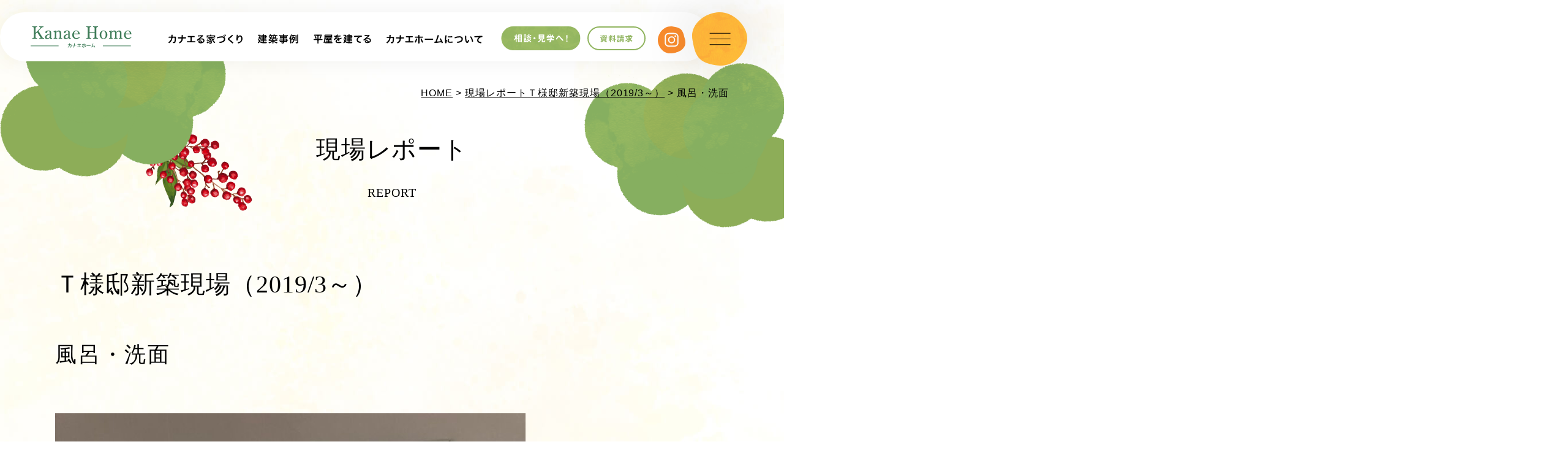

--- FILE ---
content_type: text/html; charset=UTF-8
request_url: https://www.kanae-home.com/report/7996/
body_size: 8513
content:
<!doctype html>
<html lang="ja">
<head>
<meta charset="UTF-8">
<!-- Google Tag Manager -->
<script>(function(w,d,s,l,i){w[l]=w[l]||[];w[l].push({'gtm.start':
new Date().getTime(),event:'gtm.js'});var f=d.getElementsByTagName(s)[0],
j=d.createElement(s),dl=l!='dataLayer'?'&l='+l:'';j.async=true;j.src=
'https://www.googletagmanager.com/gtm.js?id='+i+dl;f.parentNode.insertBefore(j,f);
})(window,document,'script','dataLayer','GTM-K8DC228');</script>
<!-- End Google Tag Manager -->
<meta name="viewport" content="width=device-width,initial-scale=1.0,minimum-scale=1.0,maximum-scale=1.0,user-scalable=no">
<title>風呂・洗面｜大分県中津市・宇佐市・大分市で木造の平屋住宅を建てるならカナエホーム</title>
<meta name="keywords" content="中津市,宇佐市,平屋住宅,現場,カナエホーム">
<meta name="description" content="大分県中津市にあるカナエホーム（小野工務店）の現在建築中の「風呂・洗面」のレポートをご紹介します。">

<link rel="stylesheet" href="https://www.kanae-home.com/assets-2022/css/master.css">
<link rel="icon" type="image/vnd.microsoft.icon" href="https://www.kanae-home.com/favicon.ico">
<script src="https://www.kanae-home.com/assets-2022/js/jquery-1.11.1.min.js"></script>
<script src="https://www.kanae-home.com/assets-2022/js/jquery.easing.js"></script>
<script src="https://www.kanae-home.com/assets-2022/js/jquery.smoothScroll.js"></script>
<script src="https://www.kanae-home.com/assets-2022/js/modernizr-custom.js"></script>
<script src="https://www.kanae-home.com/assets-2022/js/common.js"></script>
<script type="text/javascript">
var ua = navigator.userAgent;
if(ua.indexOf('iPad') > 0 || (ua.indexOf('Android') > 0 && ua.indexOf('Mobile') < 0)) {
    // タブレット
    document.write('<meta name="viewport" content="width=1400,user-scalable=no">');
}
</script>
<link rel="stylesheet" href="https://www.kanae-home.com/assets-2022/js/lightbox/css/lightbox.css">
<script src="https://www.kanae-home.com/assets-2022/js/lightbox/js/lightbox.min.js"></script>

<meta name='robots' content='max-image-preview:large' />
	<style>img:is([sizes="auto" i], [sizes^="auto," i]) { contain-intrinsic-size: 3000px 1500px }</style>
	<script type="text/javascript">
/* <![CDATA[ */
window._wpemojiSettings = {"baseUrl":"https:\/\/s.w.org\/images\/core\/emoji\/16.0.1\/72x72\/","ext":".png","svgUrl":"https:\/\/s.w.org\/images\/core\/emoji\/16.0.1\/svg\/","svgExt":".svg","source":{"concatemoji":"https:\/\/www.kanae-home.com\/manager\/wp-includes\/js\/wp-emoji-release.min.js?ver=6.8.3"}};
/*! This file is auto-generated */
!function(s,n){var o,i,e;function c(e){try{var t={supportTests:e,timestamp:(new Date).valueOf()};sessionStorage.setItem(o,JSON.stringify(t))}catch(e){}}function p(e,t,n){e.clearRect(0,0,e.canvas.width,e.canvas.height),e.fillText(t,0,0);var t=new Uint32Array(e.getImageData(0,0,e.canvas.width,e.canvas.height).data),a=(e.clearRect(0,0,e.canvas.width,e.canvas.height),e.fillText(n,0,0),new Uint32Array(e.getImageData(0,0,e.canvas.width,e.canvas.height).data));return t.every(function(e,t){return e===a[t]})}function u(e,t){e.clearRect(0,0,e.canvas.width,e.canvas.height),e.fillText(t,0,0);for(var n=e.getImageData(16,16,1,1),a=0;a<n.data.length;a++)if(0!==n.data[a])return!1;return!0}function f(e,t,n,a){switch(t){case"flag":return n(e,"\ud83c\udff3\ufe0f\u200d\u26a7\ufe0f","\ud83c\udff3\ufe0f\u200b\u26a7\ufe0f")?!1:!n(e,"\ud83c\udde8\ud83c\uddf6","\ud83c\udde8\u200b\ud83c\uddf6")&&!n(e,"\ud83c\udff4\udb40\udc67\udb40\udc62\udb40\udc65\udb40\udc6e\udb40\udc67\udb40\udc7f","\ud83c\udff4\u200b\udb40\udc67\u200b\udb40\udc62\u200b\udb40\udc65\u200b\udb40\udc6e\u200b\udb40\udc67\u200b\udb40\udc7f");case"emoji":return!a(e,"\ud83e\udedf")}return!1}function g(e,t,n,a){var r="undefined"!=typeof WorkerGlobalScope&&self instanceof WorkerGlobalScope?new OffscreenCanvas(300,150):s.createElement("canvas"),o=r.getContext("2d",{willReadFrequently:!0}),i=(o.textBaseline="top",o.font="600 32px Arial",{});return e.forEach(function(e){i[e]=t(o,e,n,a)}),i}function t(e){var t=s.createElement("script");t.src=e,t.defer=!0,s.head.appendChild(t)}"undefined"!=typeof Promise&&(o="wpEmojiSettingsSupports",i=["flag","emoji"],n.supports={everything:!0,everythingExceptFlag:!0},e=new Promise(function(e){s.addEventListener("DOMContentLoaded",e,{once:!0})}),new Promise(function(t){var n=function(){try{var e=JSON.parse(sessionStorage.getItem(o));if("object"==typeof e&&"number"==typeof e.timestamp&&(new Date).valueOf()<e.timestamp+604800&&"object"==typeof e.supportTests)return e.supportTests}catch(e){}return null}();if(!n){if("undefined"!=typeof Worker&&"undefined"!=typeof OffscreenCanvas&&"undefined"!=typeof URL&&URL.createObjectURL&&"undefined"!=typeof Blob)try{var e="postMessage("+g.toString()+"("+[JSON.stringify(i),f.toString(),p.toString(),u.toString()].join(",")+"));",a=new Blob([e],{type:"text/javascript"}),r=new Worker(URL.createObjectURL(a),{name:"wpTestEmojiSupports"});return void(r.onmessage=function(e){c(n=e.data),r.terminate(),t(n)})}catch(e){}c(n=g(i,f,p,u))}t(n)}).then(function(e){for(var t in e)n.supports[t]=e[t],n.supports.everything=n.supports.everything&&n.supports[t],"flag"!==t&&(n.supports.everythingExceptFlag=n.supports.everythingExceptFlag&&n.supports[t]);n.supports.everythingExceptFlag=n.supports.everythingExceptFlag&&!n.supports.flag,n.DOMReady=!1,n.readyCallback=function(){n.DOMReady=!0}}).then(function(){return e}).then(function(){var e;n.supports.everything||(n.readyCallback(),(e=n.source||{}).concatemoji?t(e.concatemoji):e.wpemoji&&e.twemoji&&(t(e.twemoji),t(e.wpemoji)))}))}((window,document),window._wpemojiSettings);
/* ]]> */
</script>
<style id='wp-emoji-styles-inline-css' type='text/css'>

	img.wp-smiley, img.emoji {
		display: inline !important;
		border: none !important;
		box-shadow: none !important;
		height: 1em !important;
		width: 1em !important;
		margin: 0 0.07em !important;
		vertical-align: -0.1em !important;
		background: none !important;
		padding: 0 !important;
	}
</style>
<link rel='stylesheet' id='wp-block-library-css' href='https://www.kanae-home.com/manager/wp-includes/css/dist/block-library/style.min.css?ver=6.8.3' type='text/css' media='all' />
<style id='classic-theme-styles-inline-css' type='text/css'>
/*! This file is auto-generated */
.wp-block-button__link{color:#fff;background-color:#32373c;border-radius:9999px;box-shadow:none;text-decoration:none;padding:calc(.667em + 2px) calc(1.333em + 2px);font-size:1.125em}.wp-block-file__button{background:#32373c;color:#fff;text-decoration:none}
</style>
<style id='global-styles-inline-css' type='text/css'>
:root{--wp--preset--aspect-ratio--square: 1;--wp--preset--aspect-ratio--4-3: 4/3;--wp--preset--aspect-ratio--3-4: 3/4;--wp--preset--aspect-ratio--3-2: 3/2;--wp--preset--aspect-ratio--2-3: 2/3;--wp--preset--aspect-ratio--16-9: 16/9;--wp--preset--aspect-ratio--9-16: 9/16;--wp--preset--color--black: #000000;--wp--preset--color--cyan-bluish-gray: #abb8c3;--wp--preset--color--white: #ffffff;--wp--preset--color--pale-pink: #f78da7;--wp--preset--color--vivid-red: #cf2e2e;--wp--preset--color--luminous-vivid-orange: #ff6900;--wp--preset--color--luminous-vivid-amber: #fcb900;--wp--preset--color--light-green-cyan: #7bdcb5;--wp--preset--color--vivid-green-cyan: #00d084;--wp--preset--color--pale-cyan-blue: #8ed1fc;--wp--preset--color--vivid-cyan-blue: #0693e3;--wp--preset--color--vivid-purple: #9b51e0;--wp--preset--gradient--vivid-cyan-blue-to-vivid-purple: linear-gradient(135deg,rgba(6,147,227,1) 0%,rgb(155,81,224) 100%);--wp--preset--gradient--light-green-cyan-to-vivid-green-cyan: linear-gradient(135deg,rgb(122,220,180) 0%,rgb(0,208,130) 100%);--wp--preset--gradient--luminous-vivid-amber-to-luminous-vivid-orange: linear-gradient(135deg,rgba(252,185,0,1) 0%,rgba(255,105,0,1) 100%);--wp--preset--gradient--luminous-vivid-orange-to-vivid-red: linear-gradient(135deg,rgba(255,105,0,1) 0%,rgb(207,46,46) 100%);--wp--preset--gradient--very-light-gray-to-cyan-bluish-gray: linear-gradient(135deg,rgb(238,238,238) 0%,rgb(169,184,195) 100%);--wp--preset--gradient--cool-to-warm-spectrum: linear-gradient(135deg,rgb(74,234,220) 0%,rgb(151,120,209) 20%,rgb(207,42,186) 40%,rgb(238,44,130) 60%,rgb(251,105,98) 80%,rgb(254,248,76) 100%);--wp--preset--gradient--blush-light-purple: linear-gradient(135deg,rgb(255,206,236) 0%,rgb(152,150,240) 100%);--wp--preset--gradient--blush-bordeaux: linear-gradient(135deg,rgb(254,205,165) 0%,rgb(254,45,45) 50%,rgb(107,0,62) 100%);--wp--preset--gradient--luminous-dusk: linear-gradient(135deg,rgb(255,203,112) 0%,rgb(199,81,192) 50%,rgb(65,88,208) 100%);--wp--preset--gradient--pale-ocean: linear-gradient(135deg,rgb(255,245,203) 0%,rgb(182,227,212) 50%,rgb(51,167,181) 100%);--wp--preset--gradient--electric-grass: linear-gradient(135deg,rgb(202,248,128) 0%,rgb(113,206,126) 100%);--wp--preset--gradient--midnight: linear-gradient(135deg,rgb(2,3,129) 0%,rgb(40,116,252) 100%);--wp--preset--font-size--small: 13px;--wp--preset--font-size--medium: 20px;--wp--preset--font-size--large: 36px;--wp--preset--font-size--x-large: 42px;--wp--preset--spacing--20: 0.44rem;--wp--preset--spacing--30: 0.67rem;--wp--preset--spacing--40: 1rem;--wp--preset--spacing--50: 1.5rem;--wp--preset--spacing--60: 2.25rem;--wp--preset--spacing--70: 3.38rem;--wp--preset--spacing--80: 5.06rem;--wp--preset--shadow--natural: 6px 6px 9px rgba(0, 0, 0, 0.2);--wp--preset--shadow--deep: 12px 12px 50px rgba(0, 0, 0, 0.4);--wp--preset--shadow--sharp: 6px 6px 0px rgba(0, 0, 0, 0.2);--wp--preset--shadow--outlined: 6px 6px 0px -3px rgba(255, 255, 255, 1), 6px 6px rgba(0, 0, 0, 1);--wp--preset--shadow--crisp: 6px 6px 0px rgba(0, 0, 0, 1);}:where(.is-layout-flex){gap: 0.5em;}:where(.is-layout-grid){gap: 0.5em;}body .is-layout-flex{display: flex;}.is-layout-flex{flex-wrap: wrap;align-items: center;}.is-layout-flex > :is(*, div){margin: 0;}body .is-layout-grid{display: grid;}.is-layout-grid > :is(*, div){margin: 0;}:where(.wp-block-columns.is-layout-flex){gap: 2em;}:where(.wp-block-columns.is-layout-grid){gap: 2em;}:where(.wp-block-post-template.is-layout-flex){gap: 1.25em;}:where(.wp-block-post-template.is-layout-grid){gap: 1.25em;}.has-black-color{color: var(--wp--preset--color--black) !important;}.has-cyan-bluish-gray-color{color: var(--wp--preset--color--cyan-bluish-gray) !important;}.has-white-color{color: var(--wp--preset--color--white) !important;}.has-pale-pink-color{color: var(--wp--preset--color--pale-pink) !important;}.has-vivid-red-color{color: var(--wp--preset--color--vivid-red) !important;}.has-luminous-vivid-orange-color{color: var(--wp--preset--color--luminous-vivid-orange) !important;}.has-luminous-vivid-amber-color{color: var(--wp--preset--color--luminous-vivid-amber) !important;}.has-light-green-cyan-color{color: var(--wp--preset--color--light-green-cyan) !important;}.has-vivid-green-cyan-color{color: var(--wp--preset--color--vivid-green-cyan) !important;}.has-pale-cyan-blue-color{color: var(--wp--preset--color--pale-cyan-blue) !important;}.has-vivid-cyan-blue-color{color: var(--wp--preset--color--vivid-cyan-blue) !important;}.has-vivid-purple-color{color: var(--wp--preset--color--vivid-purple) !important;}.has-black-background-color{background-color: var(--wp--preset--color--black) !important;}.has-cyan-bluish-gray-background-color{background-color: var(--wp--preset--color--cyan-bluish-gray) !important;}.has-white-background-color{background-color: var(--wp--preset--color--white) !important;}.has-pale-pink-background-color{background-color: var(--wp--preset--color--pale-pink) !important;}.has-vivid-red-background-color{background-color: var(--wp--preset--color--vivid-red) !important;}.has-luminous-vivid-orange-background-color{background-color: var(--wp--preset--color--luminous-vivid-orange) !important;}.has-luminous-vivid-amber-background-color{background-color: var(--wp--preset--color--luminous-vivid-amber) !important;}.has-light-green-cyan-background-color{background-color: var(--wp--preset--color--light-green-cyan) !important;}.has-vivid-green-cyan-background-color{background-color: var(--wp--preset--color--vivid-green-cyan) !important;}.has-pale-cyan-blue-background-color{background-color: var(--wp--preset--color--pale-cyan-blue) !important;}.has-vivid-cyan-blue-background-color{background-color: var(--wp--preset--color--vivid-cyan-blue) !important;}.has-vivid-purple-background-color{background-color: var(--wp--preset--color--vivid-purple) !important;}.has-black-border-color{border-color: var(--wp--preset--color--black) !important;}.has-cyan-bluish-gray-border-color{border-color: var(--wp--preset--color--cyan-bluish-gray) !important;}.has-white-border-color{border-color: var(--wp--preset--color--white) !important;}.has-pale-pink-border-color{border-color: var(--wp--preset--color--pale-pink) !important;}.has-vivid-red-border-color{border-color: var(--wp--preset--color--vivid-red) !important;}.has-luminous-vivid-orange-border-color{border-color: var(--wp--preset--color--luminous-vivid-orange) !important;}.has-luminous-vivid-amber-border-color{border-color: var(--wp--preset--color--luminous-vivid-amber) !important;}.has-light-green-cyan-border-color{border-color: var(--wp--preset--color--light-green-cyan) !important;}.has-vivid-green-cyan-border-color{border-color: var(--wp--preset--color--vivid-green-cyan) !important;}.has-pale-cyan-blue-border-color{border-color: var(--wp--preset--color--pale-cyan-blue) !important;}.has-vivid-cyan-blue-border-color{border-color: var(--wp--preset--color--vivid-cyan-blue) !important;}.has-vivid-purple-border-color{border-color: var(--wp--preset--color--vivid-purple) !important;}.has-vivid-cyan-blue-to-vivid-purple-gradient-background{background: var(--wp--preset--gradient--vivid-cyan-blue-to-vivid-purple) !important;}.has-light-green-cyan-to-vivid-green-cyan-gradient-background{background: var(--wp--preset--gradient--light-green-cyan-to-vivid-green-cyan) !important;}.has-luminous-vivid-amber-to-luminous-vivid-orange-gradient-background{background: var(--wp--preset--gradient--luminous-vivid-amber-to-luminous-vivid-orange) !important;}.has-luminous-vivid-orange-to-vivid-red-gradient-background{background: var(--wp--preset--gradient--luminous-vivid-orange-to-vivid-red) !important;}.has-very-light-gray-to-cyan-bluish-gray-gradient-background{background: var(--wp--preset--gradient--very-light-gray-to-cyan-bluish-gray) !important;}.has-cool-to-warm-spectrum-gradient-background{background: var(--wp--preset--gradient--cool-to-warm-spectrum) !important;}.has-blush-light-purple-gradient-background{background: var(--wp--preset--gradient--blush-light-purple) !important;}.has-blush-bordeaux-gradient-background{background: var(--wp--preset--gradient--blush-bordeaux) !important;}.has-luminous-dusk-gradient-background{background: var(--wp--preset--gradient--luminous-dusk) !important;}.has-pale-ocean-gradient-background{background: var(--wp--preset--gradient--pale-ocean) !important;}.has-electric-grass-gradient-background{background: var(--wp--preset--gradient--electric-grass) !important;}.has-midnight-gradient-background{background: var(--wp--preset--gradient--midnight) !important;}.has-small-font-size{font-size: var(--wp--preset--font-size--small) !important;}.has-medium-font-size{font-size: var(--wp--preset--font-size--medium) !important;}.has-large-font-size{font-size: var(--wp--preset--font-size--large) !important;}.has-x-large-font-size{font-size: var(--wp--preset--font-size--x-large) !important;}
:where(.wp-block-post-template.is-layout-flex){gap: 1.25em;}:where(.wp-block-post-template.is-layout-grid){gap: 1.25em;}
:where(.wp-block-columns.is-layout-flex){gap: 2em;}:where(.wp-block-columns.is-layout-grid){gap: 2em;}
:root :where(.wp-block-pullquote){font-size: 1.5em;line-height: 1.6;}
</style>
<link rel="https://api.w.org/" href="https://www.kanae-home.com/wp-json/" /><link rel="canonical" href="https://www.kanae-home.com/report/7996/" />
<link rel="alternate" title="oEmbed (JSON)" type="application/json+oembed" href="https://www.kanae-home.com/wp-json/oembed/1.0/embed?url=https%3A%2F%2Fwww.kanae-home.com%2Freport%2F7996%2F" />
<link rel="alternate" title="oEmbed (XML)" type="text/xml+oembed" href="https://www.kanae-home.com/wp-json/oembed/1.0/embed?url=https%3A%2F%2Fwww.kanae-home.com%2Freport%2F7996%2F&#038;format=xml" />
</head>

<body class="static-page">
<!-- Google Tag Manager (noscript) -->
<noscript><iframe src="https://www.googletagmanager.com/ns.html?id=GTM-K8DC228"
height="0" width="0" style="display:none;visibility:hidden"></iframe></noscript>
<!-- End Google Tag Manager (noscript) -->
<a id="pagetop" class="pagetop"></a>

<header class="header">

<div class="header-main clearfix">

<div class="header-container">
<h1 class="header-site-name">
<a href="https://www.kanae-home.com/index.html"><img alt="小野工務店" src="https://www.kanae-home.com/assets-2022/img/common/header/log--sitename.svg"></a>
<!-- /.site-name--></h1>
<nav class="header-nav">
<ul class="header-nav-list">
<li class="drop"><a href="javascript:;"><img alt="カナエる家づくり" src="https://www.kanae-home.com/assets-2022/img/common/header/nav/pic--01.svg"></a>
<ul class="header-nav-drop">
<li><a href="https://www.kanae-home.com/strength/index.html">カナエホームの家づくり</a></li>
<li><a href="https://www.kanae-home.com/strength/method.html">こだわりの工法</a></li>
<li><a href="https://www.kanae-home.com/strength/material.html">自然素材</a></li>
<li><a href="https://www.kanae-home.com/strength/insulation.html">外断熱</a></li>
<li><a href="https://www.kanae-home.com/strength/support.html">アフターサポート</a></li>
</ul>
</li>
<li><a href="https://www.kanae-home.com/case/"><img alt="建築事例" src="https://www.kanae-home.com/assets-2022/img/common/header/nav/pic--02.svg"></a></li>
<li class="drop"><a href="javascript:;"><img alt="平屋を建てる" src="https://www.kanae-home.com/assets-2022/img/common/header/nav/pic--03.svg"></a>
<ul class="header-nav-drop">
<li><a href="https://www.kanae-home.com/about/hiraya.html">平屋を建てる</a></li>
<li><a href="https://www.kanae-home.com/about/comparing.html">メリット・デメリット</a></li>
</ul>
</li>
<li class="drop"><a href="javascript:;"><img alt="カナエホームについて" src="https://www.kanae-home.com/assets-2022/img/common/header/nav/pic--04.svg"></a>
<ul class="header-nav-drop">
<li><a href="https://www.kanae-home.com/company/index.html">会社概要</a></li>
<li><a href="https://www.kanae-home.com/company/message.html">代表メッセージ</a></li>
<li><a href="https://www.kanae-home.com/company/staff.html">スタッフ紹介</a></li>
<li><a href="https://www.kanae-home.com/faq/">よくある質問</a></li>
</ul>
</li>
<li class="drop"><a href="javascript:;"><img alt="相談・見学へ" src="https://www.kanae-home.com/assets-2022/img/common/header/nav/btn--contact.svg"></a>
<ul class="header-nav-drop">
<li><a href="https://www.kanae-home.com/company/modelroom.html">展示場のご案内</a></li>
<li><a href="https://www.kanae-home.com/about/online-tour.html">オンライン見学会</a></li>
<li><a href="https://www.kanae-home.com/about/online-meeting.html">オンライン相談</a></li>
<li><a href="https://www.kanae-home.com/category/event/">イベントのお知らせ</a></li>
</ul>
</li>
<li><a href="https://www.kanae-home.com/contact/request.html"><img alt="資料請求" src="https://www.kanae-home.com/assets-2022/img/common/header/nav/btn--request.svg"></a></li>
<li><a href="https://www.instagram.com/kanaehome_official/" target="_blank"><img alt="インスタグラム" src="https://www.kanae-home.com/assets-2022/img/common/header/nav/btn--insta.svg"></a></li>
</ul>
</nav>
<!-- /.header-container--></div>

<a class="btn-contact-sp" href="https://www.kanae-home.com/contact/index.html"><img alt="相談・見学" src="https://www.kanae-home.com/assets-2022/img/common/header/btn--cotact-sp.png"></a>
<button class="menu-open"><img alt="メニューを開く" src="https://www.kanae-home.com/assets-2022/img/common/header/btn--open.png"></button>
<!-- /.header-main --></div>
</header>
<nav class="global-nav">
<button class="menu-close"><img alt="メニューを閉じる" src="https://www.kanae-home.com/assets-2022/img/common/menu/btn--close.png"></button>

<div class="global-nav-container">
<div class="global-nav-header">
<a class="global-nav__logo" href="https://www.kanae-home.com/index.html"><img alt="カナエホーム" src="https://www.kanae-home.com/assets-2022/img/common/menu/log--sitename.svg"></a>
<a href="tel:0979-32-2846"><img class="global-nav__tel" alt="0979-32-2846" src="https://www.kanae-home.com/assets-2022/img/common/menu/pic--tel.svg"></a>
<a class="global-nav__insta" href="https://www.instagram.com/kanaehome_official/" target="_blank"><img alt="カナエホーム公式Instagram" src="https://www.kanae-home.com/assets-2022/img/common/menu/btn--instagram.svg"></a>
<a class="global-nav__line" href="https://lin.ee/9OoJaEW" target="_blank"><img alt="カナエホーム公式Line" src="https://www.kanae-home.com/assets-2022/img/common/menu/btn--line.svg"></a>
<a class="global-nav__contact-sp" href="https://www.kanae-home.com/contact/index.html"><img alt="相談・見学" src="https://www.kanae-home.com/assets-2022/img/common/header/btn--cotact-sp.png"></a>
<!-- /.global-nav-header --></div>
<div class="global-nav-main">
<dl class="global-nav-dl">
<dt>カナエる家づくり</dt>
<dd>
<ul class="global-nav-dl__list">
<li><a href="https://www.kanae-home.com/strength/index.html">カナエホームの家づくり</a></li>
<li><a href="https://www.kanae-home.com/strength/method.html">こだわりの工法</a></li>
<li><a href="https://www.kanae-home.com/strength/material.html">自然素材</a></li>
<li><a href="https://www.kanae-home.com/strength/insulation.html">外断熱</a></li>
<li><a href="https://www.kanae-home.com/strength/support.html">アフターサポート</a></li>
</ul>
</dd>
</dl>
<dl class="global-nav-dl">
<dt>相談する</dt>
<dd>
<ul class="global-nav-dl__list">
<li><a href="https://www.kanae-home.com/company/modelroom.html">展示場のご案内</a></li>
<li><a href="https://www.kanae-home.com/about/online-tour.html">オンライン見学会</a></li>
<li><a href="https://www.kanae-home.com/about/online-meeting.html">オンライン相談</a></li>
<li><a href="https://www.kanae-home.com/contact/request.html">資料請求</a></li>
</ul>
</dd>
</dl>
<dl class="global-nav-dl">
<dt>カナエホームについて</dt>
<dd>
<ul class="global-nav-dl__list">
<li><a href="https://www.kanae-home.com/company/index.html">会社概要</a></li>
<li><a href="https://www.kanae-home.com/company/message.html">代表メッセージ</a></li>
<li><a href="https://www.kanae-home.com/company/staff.html">スタッフ紹介</a></li>
<li><a href="https://www.kanae-home.com/member/">協力協会</a></li>
</ul>
</dd>
</dl>
<!-- /.global-nav-main--></div>
<div class="global-nav-sub">
<ul class="global-nav-sub-list">
<li><a href="https://www.kanae-home.com/case/">建築事例</a></li>
<li><a href="https://www.kanae-home.com/about/hiraya.html">平屋を建てる</a></li>
<li><a href="https://www.kanae-home.com/about/comparing.html">平屋のメリット・デメリット</a></li>
<li><a href="https://www.kanae-home.com/about/flow.html">家づくりの流れ</a></li>
</ul>
<ul class="global-nav-sub-list">
<li><a href="https://www.kanae-home.com/about/index.html">コンセプトハウス</a></li>
<li><a href="https://www.kanae-home.com/company/zeh.html">ZEHエネルギーとは</a></li>
<li><a href="https://www.kanae-home.com/subsidy/">助成金の取り扱い</a></li>
<li><a href="https://www.kanae-home.com/news/">お知らせ</a></li>
<li><a href="https://www.kanae-home.com/category/event/">イベント・見学会</a></li>
</ul>
<ul class="global-nav-sub-list">
<li><a href="https://www.kanae-home.com/contact/index.html">お問い合わせ</a></li>
<li><a href="https://www.kanae-home.com/company/recruit.html">求人情報</a></li>
<li><a href="https://www.kanae-home.com/voice/">お客様の声</a></li>
<li><a href="https://www.kanae-home.com/faq/">よくある質問</a></li>
<li><a href="http://kanaehome.junglekouen.com/" target="_blank">スタッフブログ</a></li>
</ul>
<!-- /.global-nav-sub--></div>

<!-- /.global-nav-container--></div>

<ul class="sub-content-nav-sp">
<li><a href="http://www.kanae-reform.com/" target="_blank"><img alt="カナエリフォーム" src="https://www.kanae-home.com/assets-2022/img/common/menu/bottom/bnr--reform.png"></a></li>
<li><a href="https://www.kanae-home.com/company/modelroom.html"><img alt="展示場はこちら" src="https://www.kanae-home.com/assets-2022/img/common/menu/bottom/bnr--modelroom.png"></a></li>
<li><a href="https://www.kanae-home.com/company/zeh.html"><img alt="ZEH" src="https://www.kanae-home.com/assets-2022/img/common/menu/bottom/bnr--zeh.png"></a></li>
</ul>

<ul class="global-nav-etc">
<li><a href="https://www.kanae-home.com/sitemap/index.html">サイトマップ</a></li>
<li><a href="https://www.kanae-home.com/contact/privacy.html">プライバシーポリシー</a></li>
</ul>
<a class="global-nav-reform" href="http://www.kanae-reform.com/" target="_blank"><img alt="カナエリフォーム" src="https://www.kanae-home.com/assets-2022/img/common/footer/btn--reform.png"></a>
<!-- /.global-nav--></nav>
<main role="main" class="dispbody">


<article>
<div class="layout-container">
<p class="topic-path"> <a href="https://www.kanae-home.com/">HOME</a> &gt; <a href="https://www.kanae-home.com/report/">現場レポート</a><a href="https://www.kanae-home.com/report_case/%ef%bd%94%e6%a7%98%e9%82%b8%e6%96%b0%e7%af%89%e7%8f%be%e5%a0%b4%ef%bc%8820193%ef%bd%9e%ef%bc%89/">Ｔ様邸新築現場（2019/3～）</a> &gt;  風呂・洗面 </p>
<div class="catch">
<div class="catch__title">現場レポート</div>
<div class="catch__en">REPORT</div>
<!-- /.catch--></div>

<div class="title-lv1">Ｔ様邸新築現場（2019/3～）</div>

<h1 class="title-lv2">風呂・洗面</h1>
<div class="article-content">
<p><img fetchpriority="high" decoding="async" class="alignleft size-large wp-image-7997" src="https://www.kanae-home.com/manage/wp-content/uploads/2019/07/IMG_0135-768x1024.jpg" alt="" width="768" height="1024" srcset="https://www.kanae-home.com/manager/wp-content/uploads/2019/07/IMG_0135-768x1024.jpg 768w, https://www.kanae-home.com/manager/wp-content/uploads/2019/07/IMG_0135-225x300.jpg 225w, https://www.kanae-home.com/manager/wp-content/uploads/2019/07/IMG_0135.jpg 1108w" sizes="(max-width: 768px) 100vw, 768px" /> <img decoding="async" class="alignleft size-large wp-image-7998" src="https://www.kanae-home.com/manage/wp-content/uploads/2019/07/IMG_0136-768x1024.jpg" alt="" width="768" height="1024" srcset="https://www.kanae-home.com/manager/wp-content/uploads/2019/07/IMG_0136-768x1024.jpg 768w, https://www.kanae-home.com/manager/wp-content/uploads/2019/07/IMG_0136-225x300.jpg 225w, https://www.kanae-home.com/manager/wp-content/uploads/2019/07/IMG_0136.jpg 1108w" sizes="(max-width: 768px) 100vw, 768px" /></p>
<!-- /.article-content--></div>



<ul class="article-nav">
<li><a class="article-nav__next" href="https://www.kanae-home.com/report/7999/" rel="next">次へ</a></li>
<li><a class="article-nav__prev" href="https://www.kanae-home.com/report/7993/" rel="prev">前へ</a></li>
<li><a href="https://www.kanae-home.com/news/">一覧へ戻る</a></li>
</ul>

<!-- /.contents  --></div>
</article>
</main>
<aside class="common-contact">
<h2 class="common-contact__title"><img alt="年中夢中" src="https://www.kanae-home.com/assets-2022/img/common/item/contact/tit--section.png"></h2>
<p class="common-contact__text">
家づくりに関するご相談、完成見学会・モデルハウス見学のご希望など、<br class="u-br-notsp">下記よりお気軽にお問い合わせください。
</p>
<ul class="common-contact-list">
<li><a href="https://www.kanae-home.com/contact/request.html">資料請求<img alt="" src="https://www.kanae-home.com/assets-2022/img/common/item/contact/ico--01.svg"></a></li>
<li><a href="https://www.kanae-home.com/contact/index.html">メール<span>でお問い合わせ</span><img alt="" src="https://www.kanae-home.com/assets-2022/img/common/item/contact/ico--02.svg"></a></li>
<li><a href="tel:0979-32-2846">お電話でお問い合わせ<img alt="0979-32-2846" src="https://www.kanae-home.com/assets-2022/img/common/item/contact/pic--tel.svg"></a></li>
</ul>
</aside>
<footer class="footer">
<div class="footer-container clearfix">

<nav class="footer-nav">
<div>
<a class="footer-nav__home" href="https://www.kanae-home.com/index.html">ホーム</a>
</div>
<div class="footer-nav-flex">
<div class="footer-nav-item">
<a href="https://www.kanae-home.com/strength/index.html">カナエル家づくり</a>
<ul class="footer-nav-list">
<li><a href="https://www.kanae-home.com/strength/method.html">こだわりの工法</a></li>
<li><a href="https://www.kanae-home.com/strength/material.html">自然素材</a></li>
<li><a href="https://www.kanae-home.com/strength/insulation.html">外断熱</a></li>
<li><a href="https://www.kanae-home.com/strength/support.html">アフターサポート</a></li>
<li><a href="https://www.kanae-home.com/case/">建築事例</a></li>
<li><a href="https://www.kanae-home.com/about/hiraya.html">平屋を建てる</a></li>
<li><a href="https://www.kanae-home.com/about/comparing.html">平屋のメリット・デメリット</a></li>
<li><a href="https://www.kanae-home.com/about/flow.html">家づくりの流れ</a></li>
</ul>
<!-- /.footer-nav-item --></div>
<div class="footer-nav-item">
相談する
<ul class="footer-nav-list">
<li><a href="https://www.kanae-home.com/company/modelroom.html">展示場のご案内</a></li>
<li><a href="https://www.kanae-home.com/about/online-tour.html">オンライン見学会</a></li>
<li><a href="https://www.kanae-home.com/about/online-meeting.html">オンライン相談</a></li>
<li><a href="https://www.kanae-home.com/about/index.html">コンセプトハウス</a></li>
<li><a href="https://www.kanae-home.com/news/">お知らせ</a></li>
<li><a href="https://www.kanae-home.com/category/event/">イベント・見学会</a></li>
<li><a href="http://kanaehome.junglekouen.com/" target="_blank">スタッフブログ</a></li>
<li><a href="https://www.kanae-home.com/voice/">お客様の声</a></li>
<li><a href="https://www.kanae-home.com/faq/">よくある質問</a></li>
<li><a href="https://www.kanae-home.com/company/zeh.html">ZEHエネルギーとは</a></li>
<li><a href="https://www.kanae-home.com/subsidy/">助成金の取り扱い</a></li>
</ul>
<!-- /.footer-nav-item --></div>
<div class="footer-nav-item">
<a href="https://www.kanae-home.com/company/index.html">会社概要</a>
<ul class="footer-nav-list">
<li><a href="https://www.kanae-home.com/company/message.html">代表メッセージ</a></li>
<li><a href="https://www.kanae-home.com/company/staff.html">スタッフ紹介</a></li>
<li><a href="https://www.kanae-home.com/member/">協力協会</a></li>
<li><a href="https://www.kanae-home.com/contact/request.html">資料請求</a></li>
<li><a href="https://www.kanae-home.com/contact/index.html">お問い合わせ</a></li>
<li><a href="https://www.kanae-home.com/company/recruit.html">求人情報</a></li>
</ul>
<!-- /.footer-nav-item --></div>
<!-- /.footer-nav-flex--></div>
<ul class="footer-nav-bnr">
<li class="footer-nav-bnr__reform"><a href="http://www.kanae-reform.com/" target="_blank"><img alt="リフォーム" src="https://www.kanae-home.com/assets-2022/img/common/footer/btn--reform.png"></a></li>
<li class="footer-nav-bnr__insta"><a href="https://www.instagram.com/kanaehome_official/" target="_blank"><img alt="カナエホーム公式Instagram" src="https://www.kanae-home.com/assets-2022/img/common/footer/btn--instagram.png"></a></li>
<li class="footer-nav-bnr__line"><a href="https://lin.ee/9OoJaEW" target="_blank"><img alt="カナエホーム公式Line" src="https://www.kanae-home.com/assets-2022/img/common/footer/btn--line.png"></a></li>
</ul>
<ul class="footer-nav-sub">
<li><a href="https://www.kanae-home.com/sitemap/index.html">サイトマップ</a>　|　</li>
<li><a href="https://www.kanae-home.com/contact/privacy.html">プライバシーポリシー</a></li>
</ul>
<a class="go-pagetop" href="#pagetop"><img alt="ページトップ" src="https://www.kanae-home.com/assets-2022/img/common/footer/btn--pagetop.svg"></a>
</nav>

<div class="footer-access">

<div class="footer-map">
<iframe src="https://www.google.com/maps/embed?pb=!1m14!1m8!1m3!1d13299.076300406708!2d131.2103575!3d33.5593757!3m2!1i1024!2i768!4f13.1!3m3!1m2!1s0x0%3A0x4e4936587066c44a!2z44Kr44OK44Ko44Ob44O844Og!5e0!3m2!1sja!2sjp!4v1646373806204!5m2!1sja!2sjp" width="1000" height="435" style="border:0;" allowfullscreen="" loading="lazy"></iframe>
<!-- /.footer-map --></div>

<div class="footer-address">
<div class="clearfix">
<div class="footer-site-name">
<a href="https://www.kanae-home.com/index.html"><img alt="カナエホーム" src="https://www.kanae-home.com/assets-2022/img/common/footer/log--sitename.svg"></a>
</div>
<address>
運営会社：有限会社 小野工務店　<br class="u-br-sp">住所：大分県中津市大字加来2283-333<br>
営業時間：AM8:00~PM6:00
</address>
<a href="https://www.kanae-home.com/company/zeh.html"><img class="footer-address__zeh" alt="ZEH" src="https://www.kanae-home.com/assets-2022/img/common/footer/pic--zeh.png"></a>
<!-- /.clearfix --></div>
<ul class="sub-content-nav-sp">
<li><a href="http://www.kanae-reform.com/" target="_blank"><img alt="カナエリフォーム" src="https://www.kanae-home.com/assets-2022/img/common/menu/bottom/bnr--reform.png"></a></li>
<li><a href="https://www.kanae-home.com/company/modelroom.html"><img alt="展示場はこちら" src="https://www.kanae-home.com/assets-2022/img/common/menu/bottom/bnr--modelroom.png"></a></li>
<li><a href="https://www.kanae-home.com/company/zeh.html"><img alt="ZEH" src="https://www.kanae-home.com/assets-2022/img/common/menu/bottom/bnr--zeh.png"></a></li>
</ul>

<!-- /.footer-address --></div>

<!-- /.footer-access--></div>
<a class="go-pagetop-sp" href="#pagetop"><img alt="ページトップ" src="https://www.kanae-home.com/assets-2022/img/common/footer/btn--pagetop-sp.svg"></a>
	
<ul class="footer-nav-bnr-sp">
<li class="footer-nav-bnr__insta"><a href="https://www.instagram.com/kanaehome_official/" target="_blank"><img alt="カナエホーム公式Instagram" src="https://www.kanae-home.com/assets-2022/img/common/footer/btn--instagram.png"></a></li>
<li class="footer-nav-bnr__line"><a href="https://lin.ee/9OoJaEW" target="_blank"><img alt="カナエホーム公式Line" src="https://www.kanae-home.com/assets-2022/img/common/footer/btn--line.png"></a></li>
</ul>


<small class="copy">&copy; 2022 Ono Engineering Firm.</small>
<!-- /.layout-container --></div>
</footer>
<script type="speculationrules">
{"prefetch":[{"source":"document","where":{"and":[{"href_matches":"\/*"},{"not":{"href_matches":["\/manager\/wp-*.php","\/manager\/wp-admin\/*","\/manager\/wp-content\/uploads\/*","\/manager\/wp-content\/*","\/manager\/wp-content\/plugins\/*","\/manager\/wp-content\/themes\/kanaehome2022\/*","\/*\\?(.+)"]}},{"not":{"selector_matches":"a[rel~=\"nofollow\"]"}},{"not":{"selector_matches":".no-prefetch, .no-prefetch a"}}]},"eagerness":"conservative"}]}
</script>
</body>
</html>


--- FILE ---
content_type: text/css
request_url: https://www.kanae-home.com/assets-2022/css/master.css
body_size: 26256
content:
@charset "UTF-8";
/* setting */
/*
	サイト全体で使うフォントの指定
*/
/* メイン・サブカラー */
/* リンク色 */
/*
	サイト全体で使うフォントの指定
*/
/*
	サイト全体で使うフォントの指定
*/
/* ページのwidth */
/* グローバルのアイテム数 */
/* グローバルのアイテムwidth */
/* グローバルのアイテムheight */
/* ブレークポイント */
/* tool */
/*
	サイト全体で使うmixinの指定
*/
/* base */
/*! normalize.css v3.0.2 | MIT License | git.io/normalize */
/**
 * 1. Set default font family to sans-serif.
 * 2. Prevent iOS text size adjust after orientation change, without disabling
 *    user zoom.
 */
html {
  font-family: sans-serif; /* 1 */
  -ms-text-size-adjust: 100%; /* 2 */
  -webkit-text-size-adjust: 100%; /* 2 */
}

/**
 * Remove default margin.
 */
body {
  margin: 0;
}

/* HTML5 display definitions
   ========================================================================== */
/**
 * Correct `block` display not defined for any HTML5 element in IE 8/9.
 * Correct `block` display not defined for `details` or `summary` in IE 10/11
 * and Firefox.
 * Correct `block` display not defined for `main` in IE 11.
 */
article,
aside,
details,
figcaption,
figure,
footer,
header,
hgroup,
main,
menu,
nav,
section,
summary {
  display: block;
}

/**
 * 1. Correct `inline-block` display not defined in IE 8/9.
 * 2. Normalize vertical alignment of `progress` in Chrome, Firefox, and Opera.
 */
audio,
canvas,
progress,
video {
  display: inline-block; /* 1 */
  vertical-align: baseline; /* 2 */
}

/**
 * Prevent modern browsers from displaying `audio` without controls.
 * Remove excess height in iOS 5 devices.
 */
audio:not([controls]) {
  display: none;
  height: 0;
}

/**
 * Address `[hidden]` styling not present in IE 8/9/10.
 * Hide the `template` element in IE 8/9/11, Safari, and Firefox < 22.
 */
[hidden],
template {
  display: none;
}

/* Links
   ========================================================================== */
/**
 * Remove the gray background color from active links in IE 10.
 */
a {
  background-color: transparent;
}

/**
 * Improve readability when focused and also mouse hovered in all browsers.
 */
a:active,
a:hover {
  outline: 0;
}

/* Text-level semantics
   ========================================================================== */
/**
 * Address styling not present in IE 8/9/10/11, Safari, and Chrome.
 */
abbr[title] {
  border-bottom: 1px dotted;
}

/**
 * Address style set to `bolder` in Firefox 4+, Safari, and Chrome.
 */
b,
strong {
  font-weight: bold;
}

/**
 * Address styling not present in Safari and Chrome.
 */
dfn {
  font-style: italic;
}

/**
 * Address variable `h1` font-size and margin within `section` and `article`
 * contexts in Firefox 4+, Safari, and Chrome.
 */
h1 {
  font-size: 2em;
  margin: 0.67em 0;
}

/**
 * Address styling not present in IE 8/9.
 */
mark {
  background: #ff0;
  color: #000;
}

/**
 * Address inconsistent and variable font size in all browsers.
 */
small {
  font-size: 80%;
}

/**
 * Prevent `sub` and `sup` affecting `line-height` in all browsers.
 */
sub,
sup {
  font-size: 75%;
  line-height: 0;
  position: relative;
  vertical-align: baseline;
}

sup {
  top: -0.5em;
}

sub {
  bottom: -0.25em;
}

/* Embedded content
   ========================================================================== */
/**
 * Remove border when inside `a` element in IE 8/9/10.
 */
img {
  border: 0;
}

/**
 * Correct overflow not hidden in IE 9/10/11.
 */
svg:not(:root) {
  overflow: hidden;
}

/* Grouping content
   ========================================================================== */
/**
 * Address margin not present in IE 8/9 and Safari.
 */
figure {
  margin: 1em 40px;
}

/**
 * Address differences between Firefox and other browsers.
 */
hr {
  -webkit-box-sizing: content-box;
          box-sizing: content-box;
  height: 0;
}

/**
 * Contain overflow in all browsers.
 */
pre {
  overflow: auto;
}

/**
 * Address odd `em`-unit font size rendering in all browsers.
 */
code,
kbd,
pre,
samp {
  font-family: monospace, monospace;
  font-size: 1em;
}

/* Forms
   ========================================================================== */
/**
 * Known limitation: by default, Chrome and Safari on OS X allow very limited
 * styling of `select`, unless a `border` property is set.
 */
/**
 * 1. Correct color not being inherited.
 *    Known issue: affects color of disabled elements.
 * 2. Correct font properties not being inherited.
 * 3. Address margins set differently in Firefox 4+, Safari, and Chrome.
 */
button,
input,
optgroup,
select,
textarea {
  color: inherit; /* 1 */
  font: inherit; /* 2 */
  margin: 0; /* 3 */
}

/**
 * Address `overflow` set to `hidden` in IE 8/9/10/11.
 */
button {
  overflow: visible;
}

/**
 * Address inconsistent `text-transform` inheritance for `button` and `select`.
 * All other form control elements do not inherit `text-transform` values.
 * Correct `button` style inheritance in Firefox, IE 8/9/10/11, and Opera.
 * Correct `select` style inheritance in Firefox.
 */
button,
select {
  text-transform: none;
}

/**
 * 1. Avoid the WebKit bug in Android 4.0.* where (2) destroys native `audio`
 *    and `video` controls.
 * 2. Correct inability to style clickable `input` types in iOS.
 * 3. Improve usability and consistency of cursor style between image-type
 *    `input` and others.
 */
button,
html input[type=button],
input[type=reset],
input[type=submit] {
  -webkit-appearance: button; /* 2 */
  cursor: pointer; /* 3 */
}

/**
 * Re-set default cursor for disabled elements.
 */
button[disabled],
html input[disabled] {
  cursor: default;
}

/**
 * Remove inner padding and border in Firefox 4+.
 */
button::-moz-focus-inner,
input::-moz-focus-inner {
  border: 0;
  padding: 0;
}

/**
 * Address Firefox 4+ setting `line-height` on `input` using `!important` in
 * the UA stylesheet.
 */
input {
  line-height: normal;
}

/**
 * It's recommended that you don't attempt to style these elements.
 * Firefox's implementation doesn't respect box-sizing, padding, or width.
 *
 * 1. Address box sizing set to `content-box` in IE 8/9/10.
 * 2. Remove excess padding in IE 8/9/10.
 */
input[type=checkbox],
input[type=radio] {
  -webkit-box-sizing: border-box;
          box-sizing: border-box; /* 1 */
  padding: 0; /* 2 */
}

/**
 * Fix the cursor style for Chrome's increment/decrement buttons. For certain
 * `font-size` values of the `input`, it causes the cursor style of the
 * decrement button to change from `default` to `text`.
 */
input[type=number]::-webkit-inner-spin-button,
input[type=number]::-webkit-outer-spin-button {
  height: auto;
}

/**
 * 1. Address `appearance` set to `searchfield` in Safari and Chrome.
 * 2. Address `box-sizing` set to `border-box` in Safari and Chrome
 *    (include `-moz` to future-proof).
 */
input[type=search] {
  -webkit-appearance: textfield; /* 1 */
  -webkit-box-sizing: content-box; /* 2 */
  box-sizing: content-box;
}

/**
 * Remove inner padding and search cancel button in Safari and Chrome on OS X.
 * Safari (but not Chrome) clips the cancel button when the search input has
 * padding (and `textfield` appearance).
 */
input[type=search]::-webkit-search-cancel-button,
input[type=search]::-webkit-search-decoration {
  -webkit-appearance: none;
}

/**
 * Define consistent border, margin, and padding.
 */
fieldset {
  border: 1px solid #c0c0c0;
  margin: 0 2px;
  padding: 0.35em 0.625em 0.75em;
}

/**
 * 1. Correct `color` not being inherited in IE 8/9/10/11.
 * 2. Remove padding so people aren't caught out if they zero out fieldsets.
 */
legend {
  border: 0; /* 1 */
  padding: 0; /* 2 */
}

/**
 * Remove default vertical scrollbar in IE 8/9/10/11.
 */
textarea {
  overflow: auto;
}

/**
 * Don't inherit the `font-weight` (applied by a rule above).
 * NOTE: the default cannot safely be changed in Chrome and Safari on OS X.
 */
optgroup {
  font-weight: bold;
}

/* Tables
   ========================================================================== */
/**
 * Remove most spacing between table cells.
 */
table {
  border-collapse: collapse;
  border-spacing: 0;
}

td,
th {
  padding: 0;
}

/*
	サイトの基本となるCSS
*/
/* 余白のリセット */
body, div, dl, dt, dd, ul, ol, li,
h1, h2, h3, h4, h5, h6,
object, iframe, pre, code, p, blockquote,
form, fieldset, legend,
table, th, td, caption, tbody, tfoot, thead {
  margin: 0;
  padding: 0;
}

/* body */
body {
  overflow-x: hidden;
  word-break: break-all;
  -webkit-text-size-adjust: 100%;
  text-align: center;
  line-height: 2;
  letter-spacing: 0.06em;
  font-family: "游ゴシック体", YuGothic, "游ゴシック Medium", "Yu Gothic Medium", "游ゴシック", "Yu Gothic", sans-serif;
  font-size: 16px;
  color: #000;
  -ms-scroll-chaining: none;
      overscroll-behavior: none;
}
body.static-page {
  background: url(../img/common/bgi/bgi--page.png) center 18px no-repeat, url(../img/common/bgi/bgi--body.jpg) center top repeat-y;
  background-size: 1366px auto, 100% auto;
  padding-top: 136px;
}
body.static-page .pagetop {
  display: block;
  margin-top: -136px;
  height: 136px;
}
body.top-page {
  background: none;
}
/* リンク色 */
a {
  color: #000;
}

a:hover, a:active {
  text-decoration: none;
  color: #FA8C2D;
}

/* hover時の画像 */
a:hover img {
  -moz-opacity: 0.7;
  opacity: 0.7;
  filter: alpha(opacity=70);
  border: none;
}

@media screen and (min-width: 751px) {
  a[href*="tel:"] {
    pointer-events: none;
    cursor: default;
    text-decoration: none;
  }
}
/* 画像 */
img {
  vertical-align: bottom;
  max-width: 100%;
}

/* Clearfix */
.clearfix:after, .top-event-list:after, .top-company .top-company-about:after, .top-knowledge .top-knowledge__list:after, .top-works-list:after, .top-news:after, .voice-list:after, .staff:after, .member-list:after, .message-02:after, .message-pic-01:after, .message-01:after, .message-main:after, .company-message:after, .company-company:after, .company-intro:after, .flow-bg-05:after, .flow-bg-04:after, .flow-bg-03:after, .flow-bg-02:after, .flow-bg-01:after, .material-shirasu-section:after, .insulation-case-list:after, .insulation-merit:after, .method-section:after, .strength-method li:after, .comparing-merit:after, .about-intro-section-03:after, .about-intro-section-02:after, .about-intro-section-01:after, .modelroom-access:after, .modelroom-photo:after, .global-nav .global-nav-header:after, .header-nav-list:after, .footer-address:after {
  content: ".";
  display: block;
  height: 0;
  font-size: 0;
  clear: both;
  visibility: hidden;
}

.clearfix, .top-event-list, .top-company .top-company-about, .top-knowledge .top-knowledge__list, .top-works-list, .top-news, .voice-list, .staff, .member-list, .message-02, .message-pic-01, .message-01, .message-main, .company-message, .company-company, .company-intro, .flow-bg-05, .flow-bg-04, .flow-bg-03, .flow-bg-02, .flow-bg-01, .material-shirasu-section, .insulation-case-list, .insulation-merit, .method-section, .strength-method li, .comparing-merit, .about-intro-section-03, .about-intro-section-02, .about-intro-section-01, .modelroom-access, .modelroom-photo, .global-nav .global-nav-header, .header-nav-list, .footer-address {
  display: inline-block;
}

/* Hides from IE Mac */
* html .clearfix, * html .top-event-list, .top-company html .top-company-about, .top-knowledge html .top-knowledge__list, * html .top-works-list, * html .top-news, * html .voice-list, * html .staff, * html .member-list, * html .message-02, * html .message-pic-01, * html .message-01, * html .message-main, * html .company-message, * html .company-company, * html .company-intro, * html .flow-bg-05, * html .flow-bg-04, * html .flow-bg-03, * html .flow-bg-02, * html .flow-bg-01, * html .material-shirasu-section, * html .insulation-case-list, * html .insulation-merit, * html .method-section, .strength-method html li, * html .comparing-merit, * html .about-intro-section-03, * html .about-intro-section-02, * html .about-intro-section-01, * html .modelroom-access, * html .modelroom-photo, .global-nav html .global-nav-header, * html .header-nav-list, * html .footer-address {
  height: 1%;
}

.clearfix, .top-event-list, .top-company .top-company-about, .top-knowledge .top-knowledge__list, .top-works-list, .top-news, .voice-list, .staff, .member-list, .message-02, .message-pic-01, .message-01, .message-main, .company-message, .company-company, .company-intro, .flow-bg-05, .flow-bg-04, .flow-bg-03, .flow-bg-02, .flow-bg-01, .material-shirasu-section, .insulation-case-list, .insulation-merit, .method-section, .strength-method li, .comparing-merit, .about-intro-section-03, .about-intro-section-02, .about-intro-section-01, .modelroom-access, .modelroom-photo, .global-nav .global-nav-header, .header-nav-list, .footer-address {
  display: block;
}

/* End Hack */
/* layout */
/*
	サイト全体のレイアウトグリッドの指定
*/
/* ヘッダー */
.layout-header {
  width: 100%;
}

/* フッター */
.layout-footer {
  width: 100%;
}

.layout-footer-half {
  width: 460px;
  float: left;
}

/* ページ幅 */
.layout-container {
  width: 1100px;
  margin-left: auto;
  margin-right: auto;
  text-align: left;
}
@media screen and (max-width: 751px) {
  .layout-container {
    width: auto;
    padding: 0 20px;
  }
}

/* メインカラム */
.layout-main-column {
  width: 710px;
  float: right;
}

/* サブカラム */
.layout-sub-column {
  width: 230px;
  float: left;
}

/* 汎用レイアウト */
.layout-section {
  margin-bottom: 80px;
}

.layout-half {
  width: 49%;
}

.layout-1-third {
  width: 32%;
}

.layout-2-third {
  width: 66%;
}

.layout-3-col {
  float: left;
  width: 32%;
  margin-right: 2%;
}
.layout-3-col:nth-child(3n) {
  margin-right: 0;
}
.layout-3-col:nth-child(3n+1) {
  clear: both;
}

.layout-4-col {
  float: left;
  width: 24%;
  margin-right: 1%;
}
.layout-4-col:nth-child(4n) {
  margin-right: 0;
}
.layout-4-col:nth-child(4n+1) {
  clear: both;
}

/*
	ヘッダーの指定
*/
/* ヘッダー外枠 */
.header {
  width: 100%;
  position: fixed;
  top: 20px;
  left: 0;
  z-index: 10;
  text-align: left;
}

.top-page .header {
  display: none;
}

.header-main {
  width: 1280px;
  margin: 0 auto;
}

.header-container {
  background: #fff;
  width: 1158px;
  height: 80px;
  padding-left: 50px;
  padding-top: 23px;
  -webkit-box-sizing: border-box;
          box-sizing: border-box;
  float: left;
  border-radius: 40px;
  -webkit-box-shadow: 0px 0px 40px rgba(0, 0, 0, 0.06);
          box-shadow: 0px 0px 40px rgba(0, 0, 0, 0.06);
}
@media screen and (max-width: 751px) {
  .header-container {
    background: none;
    width: 100%;
    height: auto;
    padding: 20px;
    -webkit-box-shadow: none;
            box-shadow: none;
  }
}

.header-site-name {
  display: block;
  width: 166px;
  margin-right: 59px;
  float: left;
  line-height: 1;
}

.menu-open {
  background: none;
  width: 90px;
  border: none;
  padding: 0;
  position: absolute;
  top: 0;
  right: 60px;
}
.menu-open img {
  -webkit-filter: drop-shadow(0px 0px 50px rgba(0, 0, 0, 0.16));
          filter: drop-shadow(0px 0px 50px rgba(0, 0, 0, 0.16));
}
@media screen and (max-width: 751px) {
  .menu-open {
    width: 69px;
    position: absolute;
    top: 0px;
    right: 20px;
  }
}

.btn-contact-sp {
  display: none;
}
@media screen and (max-width: 751px) {
  .btn-contact-sp {
    background: none;
    width: 69px;
    border: none;
    display: block;
    position: absolute;
    top: 0px;
    right: 101px;
  }
  .btn-contact-sp img {
    -webkit-filter: drop-shadow(0px 0px 50px rgba(0, 0, 0, 0.16));
            filter: drop-shadow(0px 0px 50px rgba(0, 0, 0, 0.16));
  }
}

/*
	フッターの指定
*/
/* フッター外枠 */
footer {
  background: url(../img/common/footer/bgi--footer.jpg) center top no-repeat;
  background-size: cover;
  padding-top: 285px;
  clear: both;
  display: block;
  position: relative;
  text-align: left;
  color: #fff;
}
footer .footer-container {
  width: 1000px;
  margin: 0 auto;
}
footer a {
  text-decoration: none;
  color: #fff;
}
@media screen and (max-width: 751px) {
  footer .footer-container {
    width: auto;
  }
}

.footer-nav-flex {
  width: 650px;
  margin-bottom: 60px;
  float: left;
  display: -moz-flex;
  display: -ms-flex;
  display: -o-flex;
  display: -webkit-box;
  display: -ms-flexbox;
  display: flex;
  -webkit-box-pack: justify;
      -ms-flex-pack: justify;
          justify-content: space-between;
}

.footer-nav-bnr {
  width: 360px;
  padding-right: 45px;
  float: right;
  -webkit-box-sizing: border-box;
          box-sizing: border-box;
  list-style: none;
}
.footer-nav-bnr .footer-nav-bnr__reform {
  width: 216px;
  margin-left: 95px;
}
.footer-nav-bnr .footer-nav-bnr__insta {
  width: 146px;
  margin-left: 10px;
}
.footer-nav-bnr .footer-nav-bnr__line {
  width: 146px;
  margin-top: -100px;
  margin-left: 160px;
}

.footer-nav-bnr-sp {
  display: -webkit-box;
  display: -ms-flexbox;
  display: flex;
  -webkit-box-pack: center;
      -ms-flex-pack: center;
          justify-content: center;
  margin: -50px 0 20px;
  list-style: none;
  gap: 10px;
}
.footer-nav-bnr-sp .footer-nav-bnr__insta {
  width: 28%;
}
.footer-nav-bnr-sp .footer-nav-bnr__line {
  width: 28%;
}

.footer-nav-sub {
  clear: both;
  padding-left: 20px;
  font-size: 0.75rem;
}
.footer-nav-sub li {
  display: inline;
}

.footer-nav-list {
  padding-top: 25px;
  list-style: none;
}
.footer-nav-list li {
  padding-left: 30px;
  position: relative;
}
.footer-nav-list li:before {
  content: "";
  background: #fff;
  width: 8px;
  height: 1px;
  position: absolute;
  top: 15px;
  left: 19px;
}

.common-contact {
  background: #FFF;
  width: 1100px;
  padding-top: 35px;
  padding-bottom: 35px;
  margin: 0 auto -225px;
  border-radius: 10px;
  -webkit-box-shadow: 0px 0px 25px rgba(0, 0, 0, 0.1);
          box-shadow: 0px 0px 25px rgba(0, 0, 0, 0.1);
  position: relative;
  z-index: 2;
  text-align: center;
}
.common-contact .common-contact__title {
  margin-bottom: 30px;
  line-height: 1;
}
.common-contact .common-contact__title img {
  width: 160px;
}
.common-contact .common-contact__text {
  margin-bottom: 40px;
  line-height: 1.88;
  font-weight: bold;
}
@media screen and (max-width: 751px) {
  .common-contact {
    width: auto;
    margin: 0px 20px -230px;
    padding: 35px 20px;
    text-align: left;
  }
  .common-contact .common-contact__title {
    text-align: center;
  }
}

.common-contact-list {
  width: 960px;
  margin: 0 auto;
  list-style: none;
  display: -moz-flex;
  display: -ms-flex;
  display: -o-flex;
  display: -webkit-box;
  display: -ms-flexbox;
  display: flex;
  -webkit-box-pack: justify;
      -ms-flex-pack: justify;
          justify-content: space-between;
  -ms-flex-wrap: wrap;
      flex-wrap: wrap;
  text-align: center;
}
.common-contact-list li {
  width: 300px;
  line-height: 1;
}
.common-contact-list li a {
  background: #FA8C2D;
  height: 125px;
  padding-top: 20px;
  -webkit-box-sizing: border-box;
          box-sizing: border-box;
  display: block;
  text-decoration: none;
  border-radius: 10px;
  font-size: 1.13rem;
  font-weight: bold;
  color: #fff;
}
.common-contact-list li img {
  display: block;
  margin-left: auto;
  margin-right: auto;
  line-height: 1;
  vertical-align: top;
}
.common-contact-list li:nth-child(1) img, .common-contact-list li:nth-child(2) img {
  margin-top: 24px;
}
.common-contact-list li:nth-child(3) img {
  margin-top: 18px;
}
@media screen and (max-width: 751px) {
  .common-contact-list {
    width: auto;
    text-align: center;
  }
  .common-contact-list li {
    line-height: 1.5;
  }
  .common-contact-list li a {
    height: auto;
    padding: 20px 0;
  }
  .common-contact-list li span {
    display: none;
  }
  .common-contact-list li:nth-child(1), .common-contact-list li:nth-child(2) {
    width: calc(50% - 7px);
    margin-bottom: 15px;
  }
  .common-contact-list li:nth-child(1) img, .common-contact-list li:nth-child(2) img {
    margin-top: 5px;
  }
  .common-contact-list li:nth-child(3) {
    width: 100%;
  }
}

/* フッターナビ */
.footer-nav {
  margin-left: -20px;
  margin-bottom: 20px;
}
.footer-nav .footer-nav__home {
  display: inline-block;
  margin-bottom: 40px;
  border-bottom: 1px solid #fff;
}
@media screen and (max-width: 751px) {
  .footer-nav {
    display: none;
  }
}

.footer-map {
  background: url(../img/common/footer/pic--line.png) left top no-repeat;
  padding-top: 57px;
  margin-bottom: 35px;
}
@media screen and (max-width: 751px) {
  .footer-map {
    background: none;
    padding: 0;
    margin: 0 20px 30px;
  }
  .footer-map iframe {
    width: 100%;
    height: 230px;
  }
}

/* フッター　会社情報 */
.footer-address {
  margin-bottom: 40px;
  font-weight: bold;
}
.footer-address .footer-site-name {
  width: 230px;
  float: left;
}
.footer-address .footer-address__zeh {
  width: 94px;
  margin-top: -10px;
  float: left;
}
@media screen and (max-width: 751px) {
  .footer-address {
    text-align: center;
  }
  .footer-address .footer-site-name {
    width: auto;
    margin-bottom: 20px;
    float: none;
  }
  .footer-address .footer-address__zeh {
    display: none;
  }
}

address {
  margin-right: 75px;
  float: left;
  line-height: 1.5;
  font-style: normal;
}
@media screen and (max-width: 751px) {
  address {
    margin-right: 0;
    float: none;
  }
}

/* フッター　お問い合わせ */
.footer-contact {
  position: relative;
  width: 470px;
  float: right;
}
.footer-contact a {
  position: absolute;
  left: 85px;
  bottom: 15px;
}

.go-pagetop {
  position: absolute;
  top: 754px;
  left: calc(50% + 400px);
}
@media screen and (max-width: 751px) {
  .go-pagetop {
    display: none;
  }
}

.go-pagetop-sp {
  display: none;
}
@media screen and (max-width: 751px) {
  .go-pagetop-sp {
    display: block;
    position: absolute;
    right: 20px;
    bottom: 0;
  }
}

/* コピーライト */
.copy {
  display: block;
  margin-bottom: 20px;
  text-align: center;
  line-height: 30px;
  font-size: 0.75rem;
  color: #fff;
}
@media screen and (max-width: 751px) {
  .copy {
    padding: 0 20px;
    text-align: left;
  }
}

/* module */
/*
	サイト全体のナビゲーション設定
*/
/* ヘッダーナビの設定 */
@media screen and (max-width: 751px) {
  .header-nav {
    display: none;
  }
}

.header-nav-list {
  list-style: none;
  letter-spacing: 0px;
}
.header-nav-list > li {
  float: left;
  margin-right: 25px;
  padding-bottom: 30px;
  margin-bottom: -30px;
  position: relative;
  line-height: 1;
}
.header-nav-list > li:hover, .header-nav-list > li .active {
  background: url(../img/common/header/nav/bgi--line.svg) center 40px no-repeat;
}
.header-nav-list > li img {
  vertical-align: top;
}
.header-nav-list > li:nth-child(4) {
  margin-right: 30px;
}
.header-nav-list > li:nth-child(5) {
  margin-right: 11px;
}
.header-nav-list > li:nth-child(5):hover {
  background: none;
}
.header-nav-list > li:nth-child(6) {
  margin-right: 20px;
}
.header-nav-list > li:nth-child(6):hover {
  background: none;
}
.header-nav-list > li:nth-child(7):hover {
  background: none;
}
.header-nav-list > li:hover .header-nav-drop {
  display: block;
}

.header-nav-drop {
  background: #FFFCEF;
  width: 240px;
  padding: 20px;
  border-radius: 10px;
  -webkit-box-sizing: border-box;
          box-sizing: border-box;
  list-style: none;
  -webkit-box-shadow: 0px 0px 40px rgba(0, 0, 0, 0.06);
          box-shadow: 0px 0px 40px rgba(0, 0, 0, 0.06);
  position: absolute;
  top: 65px;
  left: calc(50% - 120px);
  display: none;
  z-index: 2;
}
.header-nav-drop.hide {
  display: none;
}
.header-nav-drop:before {
  content: " ";
  background: url(../img/common/header/nav/pic--triangle.svg) center top no-repeat;
  width: 16px;
  height: 9px;
  position: absolute;
  top: -9px;
  left: calc(50% - 8px);
}
.header-nav-drop li {
  margin-bottom: 4px;
}
.header-nav-drop li a {
  background: #ECE3BD;
  display: block;
  border-radius: 6px;
  padding: 10px;
  text-decoration: none;
  font-weight: bold;
}

/* グローバルナビの設定 */
.global-nav {
  background: url(../img/common/menu/bgi--04.png) center bottom 50px no-repeat, url(../img/common/menu/bgi--02.png) left bottom no-repeat, url(../img/common/menu/bgi--03.png) right bottom no-repeat, url(../img/common/menu/bgi--01.png) calc(50% + 400px) 104px no-repeat;
  background-color: #ECE3BD;
  width: calc(100% - 100px);
  max-height: 100vh;
  padding-bottom: 20px;
  margin-bottom: 30px;
  margin-left: 100%;
  border-radius: 0 0 0 40px;
  text-align: left;
  position: absolute;
  top: 0;
  right: -100vw;
  clear: both;
  z-index: 10;
  -webkit-transition-duration: 0.4s;
          transition-duration: 0.4s;
}
.global-nav.active {
  right: 0;
}
.global-nav .global-nav-container {
  width: 1000px;
  margin: 0 auto;
  position: relative;
}
.global-nav .global-nav-header {
  margin-bottom: 33px;
}
.global-nav .global-nav-header .global-nav__logo {
  width: 201px;
  float: left;
  margin-top: 45px;
  margin-right: 35px;
  display: block;
}
.global-nav .global-nav-header .global-nav__tel {
  width: 216px;
  margin-top: 32px;
  margin-right: 30px;
  float: left;
}
.global-nav .global-nav-header .global-nav__insta {
  display: block;
  margin-top: 20px;
  float: left;
}
.global-nav .global-nav-header .global-nav__insta img {
  -webkit-filter: drop-shadow(0px 0px 6px rgba(0, 0, 0, 0.16));
          filter: drop-shadow(0px 0px 6px rgba(0, 0, 0, 0.16));
}
.global-nav .global-nav-header .global-nav__line {
  display: block;
  margin-top: 20px;
  float: left;
}
.global-nav .global-nav-header .global-nav__line img {
  -webkit-filter: drop-shadow(0px 0px 6px rgba(0, 0, 0, 0.16));
          filter: drop-shadow(0px 0px 6px rgba(0, 0, 0, 0.16));
}
.global-nav .menu-close {
  background: none;
  width: 90px;
  border: 0;
  padding: 0;
  position: absolute;
  top: 28px;
  right: 43px;
}
.global-nav .menu-close img {
  -webkit-filter: drop-shadow(0px 0px 6px rgba(0, 0, 0, 0.16));
          filter: drop-shadow(0px 0px 6px rgba(0, 0, 0, 0.16));
}
.global-nav .global-nav-reform {
  display: block;
  width: 183px;
  position: absolute;
  bottom: 21px;
  right: 43px;
}
.global-nav .global-nav__contact-sp {
  display: none;
}
@media screen and (max-width: 751px) {
  .global-nav {
    background: #ECE3BD;
    width: 100%;
    height: auto;
    max-height: none;
    display: none;
    top: 0;
    right: 0;
    border-radius: 0;
  }
  .global-nav.active {
    display: block;
    top: 0 !important;
  }
  .global-nav .global-nav-container {
    width: auto;
    padding: 0 20px;
  }
  .global-nav .global-nav-header .global-nav__logo {
    width: 165px;
    margin-bottom: 40px;
  }
  .global-nav .global-nav-header .global-nav__insta {
    /*display: none;*/
  }
  .global-nav .global-nav-header .global-nav__tel {
    width: 280px;
    display: block;
    float: none;
    margin: 0 auto;
  }
  .global-nav .menu-close {
    width: 69px;
    top: 16px;
    right: 20px;
    z-index: 20;
  }
  .global-nav .global-nav__contact-sp {
    background: none;
    width: 69px;
    border: none;
    display: block;
    position: absolute;
    top: 16px;
    right: 101px;
  }
  .global-nav .global-nav__contact-sp img {
    -webkit-filter: drop-shadow(0px 0px 50px rgba(0, 0, 0, 0.16));
            filter: drop-shadow(0px 0px 50px rgba(0, 0, 0, 0.16));
  }
  .global-nav .global-nav-reform {
    display: none;
  }
  .global-nav .sub-content-nav-sp {
    background: #fff;
  }
}

.sub-content-nav-sp {
  display: none;
}
@media screen and (max-width: 751px) {
  .sub-content-nav-sp {
    display: block;
    padding: 30px 50px;
    margin-bottom: 20px;
    list-style: none;
  }
  .sub-content-nav-sp li:nth-child(1) {
    width: 124px;
    float: left;
  }
  .sub-content-nav-sp li:nth-child(1) img {
    -webkit-filter: drop-shadow(0px 0px 50px rgba(0, 0, 0, 0.16));
            filter: drop-shadow(0px 0px 50px rgba(0, 0, 0, 0.16));
  }
  .sub-content-nav-sp li:nth-child(2) {
    width: 124px;
    float: right;
  }
  .sub-content-nav-sp li:nth-child(2) img {
    -webkit-filter: drop-shadow(0px 0px 50px rgba(0, 0, 0, 0.16));
            filter: drop-shadow(0px 0px 50px rgba(0, 0, 0, 0.16));
  }
  .sub-content-nav-sp li:nth-child(3) {
    clear: both;
    width: 94px;
    margin: 18px auto 0;
  }
}

.global-nav-main, .global-nav-sub {
  display: -moz-flex;
  display: -ms-flex;
  display: -o-flex;
  display: -webkit-box;
  display: -ms-flexbox;
  display: flex;
  -webkit-box-pack: justify;
      -ms-flex-pack: justify;
          justify-content: space-between;
  -ms-flex-wrap: wrap;
      flex-wrap: wrap;
}

.global-nav-sub {
  margin-bottom: 20px;
}

.global-nav-main {
  margin-bottom: 20px;
}

.global-nav-dl dt {
  width: 288px;
  margin-bottom: 10px;
  font-size: 1.44rem;
  font-weight: bold;
}
.global-nav-dl dd {
  background: #FFFCEF url(../img/common/menu/bgi--category.png) right bottom no-repeat;
  background-size: 108px auto;
  border-radius: 10px;
  padding: 15px 19px;
}
.global-nav-dl .global-nav-dl__list {
  list-style: none;
  letter-spacing: 1px;
  font-weight: bold;
  font-size: 1.31rem;
}
.global-nav-dl .global-nav-dl__list li {
  line-height: 1;
}
.global-nav-dl .global-nav-dl__list a {
  display: block;
  padding: 10px 10px;
  text-decoration: none;
}
.global-nav-dl .global-nav-dl__list a:hover {
  background: #ECE3BD;
  border-radius: 10px;
  color: #292721;
}
@media screen and (max-width: 751px) {
  .global-nav-dl {
    background: #FFFCEF;
    width: 100%;
    border-radius: 10px;
    margin-bottom: 15px;
  }
  .global-nav-dl dt {
    padding: 0 15px;
    margin-bottom: 0;
  }
  .global-nav-dl dt::before {
    content: "＋";
  }
  .global-nav-dl dd {
    background: none;
    display: none;
  }
  .global-nav-dl.active dt::before {
    content: "−";
  }
}

.global-nav-sub-list {
  width: 288px;
  padding-left: 30px;
  list-style: none;
  letter-spacing: 1px;
  font-weight: bold;
  font-size: 1.31rem;
}
.global-nav-sub-list li {
  margin-bottom: 10px;
  line-height: 1.5;
}
.global-nav-sub-list a {
  display: block;
  text-decoration: none;
}
@media screen and (max-width: 751px) {
  .global-nav-sub-list {
    width: auto;
  }
  .global-nav-sub-list li {
    margin-bottom: 20px;
  }
}

.global-nav-etc {
  text-align: center;
}
.global-nav-etc li {
  margin: 0 10px;
  display: inline-block;
  font-size: 0.75rem;
}

/* ローカルナビの設定 */
.side-nav {
  margin-bottom: 20px;
}
.side-nav .side-nav__title {
  background: #FA8C2D;
  padding: 7px;
  font-size: 114%;
  color: #fff;
}
.side-nav .side-nav__list {
  list-style: none;
}
.side-nav .side-nav__list li {
  border-bottom: 1px solid #FA8C2D;
  line-height: 1;
}
.side-nav .side-nav__list li a {
  display: block;
  padding: 5px 5px 5px 5px;
  display: block;
}
.side-nav .side-nav__list li a:hover {
  background: #ECE3BD;
  border-radius: 10px;
}

/*
	サイト全体の見出しの設定
*/
/* 見出し */
.title-lv1, .tour-house .tour-house__title {
  margin-bottom: 40px;
  font-size: 2.5rem;
}
@media screen and (max-width: 751px) {
  .title-lv1, .tour-house .tour-house__title {
    line-height: 1.5;
    font-size: 1.88rem;
  }
}

.title-lv2, .message-outro .message-outro__title, .comparing-lede, .hiraya-layout .hiraya-layout__title, .hiraya-merit-section .hiraya-merit-section__title, .recruit-data .recruit-data__title {
  margin-bottom: 60px;
  letter-spacing: 0.08em;
  font-size: 2.19rem;
}
@media screen and (max-width: 751px) {
  .title-lv2, .message-outro .message-outro__title, .comparing-lede, .hiraya-layout .hiraya-layout__title, .hiraya-merit-section .hiraya-merit-section__title, .recruit-data .recruit-data__title {
    font-size: 1.5rem;
    line-height: 1.5;
  }
}

.title-lv3, .meeting-application .meeting-application__title, .strength-support .strength-support__title, .about-style-facility-list .about-style-facility-list__title, .about-style-facility .about-style-facility__title {
  margin-bottom: 30px;
  font-size: 1.88rem;
}
@media screen and (max-width: 751px) {
  .title-lv3, .meeting-application .meeting-application__title, .strength-support .strength-support__title, .about-style-facility-list .about-style-facility-list__title, .about-style-facility .about-style-facility__title {
    font-size: 1.25rem;
    line-height: 1.5;
  }
}

.title-lv4 {
  margin-bottom: 20px;
  font-size: 1.56rem;
}
@media screen and (max-width: 751px) {
  .title-lv4 {
    font-size: 1.13rem;
  }
}

/* 汎用見出し */
.title-other-01 {
  background: #EAE6D0;
  padding: 3px 10px;
  margin-bottom: 5px;
  color: #FA8C2D;
}

.title-other-02 {
  padding: 0px 10px;
  border-bottom: 1px dashed #83300E;
  margin-bottom: 5px;
  color: #FA8C2D;
}

/*
	サイト全体のテーブルの設定
*/
/* テーブルの設定 */
.table-ptn--01 {
  width: 100%;
}
.table-ptn--01 th, .table-ptn--01 td {
  padding: 18px 15px;
  border-bottom: 1px solid #D9D9D9;
  vertical-align: top;
}

.table-ptn--02 th {
  background: #CCE4AE;
  border: 1px solid #ABA073;
  padding: 5px 10px;
  color: #39330C;
}
.table-ptn--02 td {
  background: #fff;
  border: 1px solid #ABA073;
  padding: 5px 10px;
}

.table-ptn--03 th {
  border-bottom: 1px dashed #ABA073;
  padding: 10px;
  font-weight: bold;
}
.table-ptn--03 td {
  border-bottom: 1px dashed #ABA073;
  padding: 10px;
}

/*
	サイト全体のリンク・ボタンの設定
*/
/* ボタンの設定 */
.btn-view, .top-event-list li .top-event__btn-view, .top-company .top-company-about__btn {
  background: url(../img/common/item/link/bgi--view.svg) right top no-repeat;
  width: 108px;
  height: 57px;
  padding-left: 60px;
  display: inline-block;
  position: relative;
  color: transparent;
}
.btn-view:before, .top-event-list li .top-event__btn-view:before, .top-company .top-company-about__btn:before {
  content: " ";
  background: #3A3C45;
  width: 24px;
  height: 2px;
  display: block;
  position: absolute;
  top: 50%;
  right: 111px;
  -webkit-transition-duration: 0.2s;
          transition-duration: 0.2s;
}
.btn-view:hover, .top-event-list li .top-event__btn-view:hover, .top-company .top-company-about__btn:hover {
  background-position: right bottom;
  color: transparent;
}
.btn-view:hover:before, .top-event-list li .top-event__btn-view:hover:before, .top-company .top-company-about__btn:hover:before {
  background: #FA8C2D;
  width: 60px;
}

.btn-detail {
  background: #91B560;
  width: 300px;
  border-radius: 30px;
  padding: 15px 0;
  display: inline-block;
  text-decoration: none;
  text-align: center;
  font-weight: bold;
  color: #fff;
}

/*
	サイト全体のリストの設定
*/
/* アイコン型リストの設定 */
.list-arrow {
  list-style: none;
}
.list-arrow li {
  background: url(../img/common/mark/ico--arrow-01.png) 2px 7px no-repeat;
  padding-left: 17px;
}

.list-circle {
  list-style: none;
}
.list-circle li {
  background: url(../img/common/mark/ico--circle-01.png) 4px 7px no-repeat;
  padding-left: 17px;
}

/* ボーダー型リストの設定 */
.list-border {
  list-style: none;
}
.list-border li {
  padding-left: 5px;
  border-bottom: 1px dashed #ABA073;
}

/* 番号型リストの設定 */
.list-numbering {
  list-style: decimal;
  padding-left: 25px;
}
.list-numbering li {
  display: list-item;
}
.list-numbering li .list-numbering {
  list-style: lower-roman inside;
}
.list-numbering li .list-numbering li {
  text-indent: -1.2em;
}

/* 通常リストの設定 */
.list-nomal {
  padding-left: 20px;
}
.list-nomal li {
  margin-bottom: 5px;
}

/* リストマークなし */
.list-style-none {
  list-style: none;
}

/*
	サイト全体のリンク・ボタンの設定
*/
/* ブロックの設定 */
.box-sub-01, .request-attention {
  background: #FEF7D8;
  padding: 50px;
}

.box-sub-02 {
  border: 4px solid #FFC693;
  padding: 7px;
}

/*
	サイト全体のWordPress記事の設定
*/
/* ブログ・お知らせの設定 */
.article-nav {
  width: 386px;
  margin: 0 auto 120px;
  position: relative;
  list-style: none;
}
.article-nav li a {
  text-decoration: none;
}
.article-nav li:nth-child(1) {
  position: absolute;
  top: 0;
  left: 0;
}
.article-nav li:nth-child(1) a {
  background: url(../img/news/btn--left.svg) left top no-repeat;
  display: block;
  width: 60px;
  height: 50px;
  text-indent: -9999px;
  overflow: hidden;
}
.article-nav li:nth-child(2) {
  position: absolute;
  top: 0;
  right: 0;
}
.article-nav li:nth-child(2) a {
  background: url(../img/news/btn--right.svg) left top no-repeat;
  display: inline-block;
  width: 60px;
  height: 50px;
  text-indent: -999px;
  overflow: hidden;
}
.article-nav li:nth-child(3) {
  margin: 0 auto;
  text-align: center;
  font-size: 1.38rem;
}
@media screen and (max-width: 751px) {
  .article-nav {
    width: auto;
  }
}

.category {
  background: #FA8C2D;
  display: inline-block;
  border: 1px solid #FA8C2D;
  padding: 0 20px;
  border-radius: 20px;
  text-decoration: none;
  color: #fff;
}

/* ページネーションの設定 */
.pagination {
  position: relative;
  padding: 20px 0;
  margin-bottom: 120px;
  clear: both;
  text-align: center;
  line-height: 40px;
  font-size: 12px;
}
.pagination span, .pagination a {
  background-color: #fff;
  display: inline-block;
  width: 40px;
  margin: 2px 5px 2px 0;
  text-align: center;
  text-decoration: none;
  border-radius: 20px;
  font-size: 125%;
  color: #FA8C2D;
}
.pagination a {
  border: 1px solid #FA8C2D;
}
.pagination a:hover {
  background-color: #FA8C2D;
  border: 1px solid #FA8C2D;
  color: #fff;
}
.pagination .current {
  background-color: #FA8C2D;
  border: 1px solid #FA8C2D;
  color: #fff;
}

/*
	サイト全体のアイテムの設定
*/
.catch {
  margin-bottom: 100px;
  text-align: center;
}
.catch .catch__title {
  margin-bottom: 40px;
  line-height: 1;
  font-size: 2.5em;
}
.catch .catch__en {
  line-height: 1;
  font-size: 1.25rem;
}
@media screen and (max-width: 751px) {
  .catch {
    margin-bottom: 80px;
  }
  .catch .catch__title {
    line-height: 1.5;
    margin-bottom: 40px;
    font-size: 2em;
  }
  .catch .catch__en {
    font-size: 1rem;
  }
}

.topic-path {
  width: 1100px;
  margin: 0 auto 56px;
  text-align: right;
}
@media screen and (max-width: 751px) {
  .topic-path {
    width: auto;
    padding: 0 20px;
    display: none;
  }
}

/* 資料請求 */
.request-intro {
  text-align: center;
  margin-bottom: 80px;
}

.request-pamph {
  margin-bottom: 65px;
  list-style: none;
  display: -moz-flex;
  display: -ms-flex;
  display: -o-flex;
  display: -webkit-box;
  display: -ms-flexbox;
  display: flex;
  -webkit-box-pack: justify;
      -ms-flex-pack: justify;
          justify-content: space-between;
}
.request-pamph li {
  background: #fff;
  width: 520px;
  padding: 35px;
  -webkit-box-sizing: border-box;
          box-sizing: border-box;
  border-radius: 10px;
  -webkit-box-shadow: 0px 0px 25px rgba(0, 0, 0, 0.1);
          box-shadow: 0px 0px 25px rgba(0, 0, 0, 0.1);
}
.request-pamph li .request-pamph__title {
  display: block;
  margin: 0 auto 27px;
}
.request-pamph li .request-pamph__pic {
  width: 382px;
  display: block;
  margin: 0 auto 25px;
}
.request-pamph li p {
  line-height: 1.75;
}
@media screen and (max-width: 751px) {
  .request-pamph {
    display: block;
  }
  .request-pamph li {
    width: 100%;
    margin-bottom: 60px;
  }
}

.request-attention {
  padding: 60px 50px;
  margin-bottom: 120px;
  text-align: center;
}
@media screen and (max-width: 751px) {
  .request-attention {
    padding: 20px;
    text-align: left;
  }
  .request-attention .title-lv3, .request-attention .meeting-application .meeting-application__title, .meeting-application .request-attention .meeting-application__title, .request-attention .strength-support .strength-support__title, .strength-support .request-attention .strength-support__title, .request-attention .about-style-facility-list .about-style-facility-list__title, .about-style-facility-list .request-attention .about-style-facility-list__title, .request-attention .about-style-facility .about-style-facility__title, .about-style-facility .request-attention .about-style-facility__title {
    text-align: center;
  }
}

.modelroom-intro {
  text-align: center;
  margin-bottom: 100px;
}
@media screen and (max-width: 751px) {
  .modelroom-intro {
    text-align: left;
  }
}

.modelroom-intro-main {
  width: 910px;
  margin: 0 auto 68px;
  display: block;
}
@media screen and (max-width: 751px) {
  .modelroom-intro-main {
    width: 100%;
  }
}

.modelroom-photo {
  margin-bottom: 100px;
  list-style: none;
}
.modelroom-photo li {
  width: 520px;
  margin-bottom: 40px;
  float: left;
}
.modelroom-photo li:nth-child(2n) {
  float: right;
}
@media screen and (max-width: 751px) {
  .modelroom-photo {
    width: 100%;
  }
  .modelroom-photo li {
    width: 100%;
    margin-bottom: 40px;
    float: none;
  }
  .modelroom-photo li:nth-child(2n) {
    float: none;
  }
}

.modelroom-intro-note {
  background: #FFFCEF;
  max-width: 820px;
  border: 10px solid #ECE3BD;
  border-radius: 10px;
  padding: 25px 10px;
  margin: 0 auto 120px;
  text-align: center;
  font-weight: bold;
}
@media screen and (max-width: 751px) {
  .modelroom-intro-note {
    text-align: left;
  }
}

@media screen and (max-width: 751px) {
  .modelroom-access-map iframe {
    width: 100%;
    height: 260px;
  }
}

.modelroom-access .mode_lroom-access_pic {
  width: 330px;
  float: left;
}
.modelroom-access .modelroom-access__table {
  width: 680px;
  float: right;
}
.modelroom-access .modelroom-access__table th, .modelroom-access .modelroom-access__table td {
  padding: 18px 15px;
  border-bottom: 1px solid #D9D9D9;
}
@media screen and (max-width: 751px) {
  .modelroom-access .mode_lroom-access_pic {
    width: 100%;
    margin-bottom: 40px;
    float: none;
  }
  .modelroom-access .modelroom-access__table {
    width: 100%;
    float: right;
  }
}

/* 採用情報 */
.recruit-intro {
  background: url(../img/company/recruit/intro/bgi--01.png) center 34px no-repeat;
  background-size: 1280px auto;
  height: 537px;
  margin-bottom: 100px;
}
.recruit-intro .recruit-intro__lede {
  background: url(../img/company/recruit/intro/bgi--title.svg) center bottom no-repeat;
  padding-bottom: 65px;
  margin-bottom: 130px;
}
.recruit-intro .recruit-intro__text {
  font-weight: bold;
}
.recruit-intro .recruit-intro__text span {
  background: #ECE3BD;
  display: inline-block;
  line-height: 1.7;
  margin-bottom: 10px;
  padding: 0 3px;
}
@media screen and (max-width: 751px) {
  .recruit-intro {
    padding: 0 20px;
    margin-bottom: 70px;
    height: auto;
  }
  .recruit-intro .recruit-intro__lede {
    background: none;
    padding-bottom: 0;
    margin-bottom: 60px;
  }
  .recruit-intro .recruit-intro__text {
    background: url(../img/company/recruit/intro/pic--02-sp.png) center bottom no-repeat;
    background-size: 100% auto;
    padding-bottom: 80vw;
    font-weight: bold;
  }
  .recruit-intro .recruit-intro__text span {
    display: inline;
  }
}

.webp .recruit-intro {
  background: url(../img/company/recruit/intro/bgi--01.webp) center 34px no-repeat;
  background-size: 1280px auto;
}
@media screen and (max-width: 751px) {
  .webp .recruit-intro {
    background: none;
  }
}

@media screen and (max-width: 751px) {
  .recruit-tel {
    width: calc(100% - 40px);
    margin-bottom: 60px;
  }
}

.recruit-data {
  background: url(../img/common/bgi/bgi--green.png) left top no-repeat;
  background-size: cover;
  padding-top: 160px;
  padding-bottom: 100px;
  margin-bottom: 120px;
}
.recruit-data .recruit-data__title {
  background: url(../img/company/recruit/data/bgi--title.svg) center top no-repeat;
  margin-bottom: 40px;
  text-align: center;
  color: #fff;
}
.recruit-data .recruit-data-container {
  background: #FFFFFF;
  border-radius: 10px;
  padding: 60px 20px 80px;
  -webkit-box-shadow: 0px 0px 25px rgba(0, 0, 0, 0.1);
          box-shadow: 0px 0px 25px rgba(0, 0, 0, 0.1);
}
.recruit-data .recruit-data-table {
  width: 680px;
  margin: 0 auto;
}
.recruit-data .recruit-data-table th {
  width: 170px;
}
.recruit-data .recruit-data-table th, .recruit-data .recruit-data-table td {
  padding: 25px 10px;
  border-bottom: 1px solid #D9D9D9;
}
@media screen and (max-width: 751px) {
  .recruit-data {
    background: url(../img/common/bgi/bgi--green.webp) right top no-repeat;
    background-size: auto;
    padding: 100px 20px 80px;
  }
  .recruit-data .recruit-data-table {
    width: 100%;
    margin: 0 auto;
  }
  .recruit-data .recruit-data-table th {
    width: 60px;
  }
  .recruit-data .recruit-data-table th, .recruit-data .recruit-data-table td {
    padding: 25px 0;
    border-bottom: 1px solid #D9D9D9;
  }
}

.webp .recruit-data {
  background: url(../img/common/bgi/bgi--green.webp) left top no-repeat;
  background-size: cover;
}
@media screen and (max-width: 751px) {
  .webp .recruit-data {
    background: url(../img/common/bgi/bgi--green.webp) right top no-repeat;
    background-size: auto;
  }
}

/* コンセプトハウス */
.about-main {
  margin-bottom: 120px;
  text-align: center;
}
.about-main .about-main__pic {
  display: block;
  margin: 0 auto;
}
.about-main .about-main__lede {
  display: block;
  margin: 0 auto;
}

.about-intro {
  margin-bottom: 60px;
}
.about-intro .about-intro__pic {
  display: block;
  margin-bottom: 67px;
}
.about-intro .about-intro__text {
  font-weight: bold;
  text-align: center;
}
@media screen and (max-width: 751px) {
  .about-intro .about-intro__pic {
    margin-bottom: 40px;
  }
  .about-intro .about-intro__text {
    text-align: left;
  }
}

.about-intro-section-01 {
  padding: 0 20px;
  margin-bottom: 20px;
}
.about-intro-section-01 .about-intro__text {
  width: 500px;
  padding-top: 140px;
  float: left;
}
.about-intro-section-01 .about-intro__pic {
  width: 490px;
  float: right;
}
@media screen and (max-width: 751px) {
  .about-intro-section-01 {
    padding: 0;
  }
  .about-intro-section-01 .about-intro__text {
    width: auto;
    padding-top: 0;
    float: none;
    margin: 0 auto 40px;
  }
  .about-intro-section-01 .about-intro__pic {
    width: auto;
    float: none;
    margin: 0 auto 40px;
  }
}

.about-intro-section-02 {
  padding: 0 20px;
  margin-bottom: 56px;
}
.about-intro-section-02 .about-intro__text {
  width: 490px;
  padding-top: 75px;
  float: right;
}
.about-intro-section-02 .about-intro__pic {
  width: 530px;
  float: left;
}
@media screen and (max-width: 751px) {
  .about-intro-section-02 {
    padding: 0;
  }
  .about-intro-section-02 .about-intro__text {
    width: auto;
    padding-top: 0;
    float: none;
    margin: 0 auto 40px;
  }
  .about-intro-section-02 .about-intro__pic {
    width: auto;
    float: none;
    margin: 0 auto 40px;
  }
}

.about-intro-section-03 {
  padding: 0 20px;
  margin-bottom: 56px;
}
.about-intro-section-03 .about-intro__text {
  width: 500px;
  padding-top: 85px;
  float: left;
}
.about-intro-section-03 .about-intro__pic {
  width: 495px;
  float: right;
  margin-right: 26px;
}
@media screen and (max-width: 751px) {
  .about-intro-section-03 {
    padding: 0;
  }
  .about-intro-section-03 .about-intro__text {
    width: auto;
    padding-top: 0;
    float: none;
    margin: 0 auto 40px;
  }
  .about-intro-section-03 .about-intro__pic {
    width: auto;
    float: none;
    margin: 0 auto 40px;
  }
}

.about-intro-arrow {
  width: 195px;
  margin: 0 auto 30px;
  display: block;
}
@media screen and (max-width: 751px) {
  .about-intro-arrow {
    width: 100px;
    margin: -60px auto 30px;
  }
}

.about-style-photo {
  width: 990px;
  margin: 0 auto 25px;
  display: -webkit-flex;
  list-style: none;
  display: -moz-flex;
  display: -ms-flex;
  display: -o-flex;
  display: -webkit-box;
  display: -ms-flexbox;
  display: flex;
  -webkit-box-pack: justify;
      -ms-flex-pack: justify;
          justify-content: space-between;
  -ms-flex-wrap: wrap;
      flex-wrap: wrap;
}
.about-style-photo li {
  width: 316px;
  margin-bottom: 14px;
}
@media screen and (max-width: 751px) {
  .about-style-photo {
    width: 100%;
  }
  .about-style-photo li {
    width: 48%;
  }
}

.about-style-text01 {
  margin-bottom: 15px;
  text-align: center;
}
.about-style-text01 span {
  background: #ECE3BD;
  display: inline-block;
  padding: 0 10px;
  letter-spacing: 0.06rem;
  font-weight: bold;
  font-size: 1.25rem;
}

.about-style-text02 {
  width: 498px;
  margin: 0 auto 40px;
  text-align: center;
}
.about-style-text02 span {
  background: #ECE3BD;
  display: block;
  padding: 0 10px;
  margin-bottom: 6px;
  letter-spacing: 0.06rem;
  font-weight: bold;
  font-size: 1.75rem;
}
@media screen and (max-width: 751px) {
  .about-style-text02 {
    width: 100%;
  }
  .about-style-text02 span {
    display: inline;
    margin-bottom: 0;
    line-height: 1.8;
    font-size: 1.25rem;
  }
}

.about-point {
  background: #FFFCEF;
  width: 820px;
  padding-top: 46px;
  padding-bottom: 20px;
  margin: 0 auto 130px;
  border-radius: 10px;
  border: 10px solid #ECE3BD;
}
.about-point dt {
  margin-bottom: 20px;
  text-align: center;
}
.about-point dt img {
  width: 398px;
}
.about-point dd {
  padding-left: 130px;
  padding-right: 110px;
}
@media screen and (max-width: 751px) {
  .about-point {
    width: 100%;
    padding: 20px;
    -webkit-box-sizing: border-box;
            box-sizing: border-box;
  }
  .about-point dd {
    padding: 0 0 0 40px;
  }
}

.about-point-list {
  list-style: none;
}
.about-point-list li {
  background: url(../img/about/index/point/bgi--li.svg) left bottom no-repeat;
  padding-bottom: 10px;
  margin-bottom: 10px;
  position: relative;
}
.about-point-list li:before {
  content: " ";
  background: url(../img/about/index/point/ico--01.png) left top no-repeat;
  background-size: 23px auto;
  width: 23px;
  height: 23px;
  display: block;
  position: absolute;
  top: 10px;
  left: -30px;
}
.about-point-list li:nth-child(3) {
  background: none;
}
.about-point-list strong {
  background: #ECE3BD;
  display: inline-block;
  padding: 0 3px;
  font-weight: bold;
  font-size: 1.25rem;
}
@media screen and (max-width: 751px) {
  .about-point-list {
    width: 100%;
    -webkit-box-sizing: border-box;
            box-sizing: border-box;
  }
  .about-point-list strong {
    background: #ECE3BD;
    display: inline;
    padding: 0 3px;
    line-height: 1.5;
    font-size: 1.25rem;
  }
}

.about-style {
  background: url(../img/about/index/style/bgi--section.png) center top no-repeat;
  background-size: cover;
  margin-left: calc(50% - 50vw);
  margin-right: calc(50% - 50vw);
  margin-bottom: 80px;
  padding-top: 250px;
  padding-left: calc(50vw - 550px);
  padding-right: calc(50vw - 550px);
  padding-bottom: 80px;
}
.about-style .about-style__sub {
  display: block;
  margin: 0 auto -20px;
}
.about-style .about-style__title {
  background: url(../img/about/index/style/bgi--section-title.svg) center top no-repeat;
  padding: 10px 0 0;
  margin-bottom: 85px;
  text-align: center;
  letter-spacing: 0.08em;
  font-size: 2.19rem;
  color: #fff;
}
.about-style .about-style-container {
  background: #fff;
  border-radius: 10px;
  padding: 33px 55px 55px;
}
@media screen and (max-width: 751px) {
  .about-style {
    background: url(../img/about/index/style/bgi--section.webp) right top no-repeat;
    background-size: cover;
    padding: 100px 20px 80px;
  }
  .about-style .about-style__sub {
    display: block;
    margin-bottom: 10px;
  }
  .about-style .about-style__title {
    margin-bottom: 40px;
    line-height: 1.5;
    font-size: 1.5em;
  }
  .about-style .about-style-container {
    padding: 15px;
  }
}

.webp .about-style {
  background: url(../img/about/index/style/bgi--section.webp) center top no-repeat;
  background-size: cover;
}
@media screen and (max-width: 751px) {
  .webp .about-style {
    background: url(../img/about/index/style/bgi--section.webp) right top no-repeat;
    background-size: cover;
    padding: 100px 20px 80px;
  }
}

.about-style-section {
  margin-bottom: 80px;
}
.about-style-section .about-style-section__title {
  line-height: 1;
  margin-bottom: 15px;
}
.about-style-section .about-style-section__lede {
  letter-spacing: 0.02em;
  font-weight: normal;
  font-size: 1.88rem;
}
@media screen and (max-width: 751px) {
  .about-style-section .about-style-section__lede {
    margin-bottom: 20px;
    line-height: 1.5;
    font-size: 1.5rem;
  }
}

.about-style-section-photo {
  margin-bottom: 20px;
  display: -moz-flex;
  display: -ms-flex;
  display: -o-flex;
  display: -webkit-box;
  display: -ms-flexbox;
  display: flex;
}
.about-style-section-photo img:nth-child(1) {
  display: block;
  width: 435px;
}
.about-style-section-photo img:nth-child(2) {
  display: block;
  width: 555px;
}
@media screen and (max-width: 751px) {
  .about-style-section-photo {
    display: block;
  }
  .about-style-section-photo img:nth-child(1) {
    width: 100%;
  }
  .about-style-section-photo img:nth-child(2) {
    width: 100%;
  }
}

.about-style-section-separate {
  display: block;
  width: 50px;
  margin: 120px auto 120px;
}
@media screen and (max-width: 751px) {
  .about-style-section-separate {
    margin: 60px auto;
  }
}

.about-style-facility .about-style-facility__title {
  margin-bottom: 70px;
  letter-spacing: 0.08em;
  text-align: center;
  font-weight: normal;
}

.about-style-facility-list {
  list-style: none;
  display: -moz-flex;
  display: -ms-flex;
  display: -o-flex;
  display: -webkit-box;
  display: -ms-flexbox;
  display: flex;
  -webkit-box-pack: justify;
      -ms-flex-pack: justify;
          justify-content: space-between;
  -ms-flex-wrap: wrap;
      flex-wrap: wrap;
}
.about-style-facility-list li {
  width: 465px;
  letter-spacing: 0.06em;
  margin-bottom: 50px;
}
.about-style-facility-list li img {
  display: block;
  margin-bottom: 10px;
}
/* 平屋 */
.hiraya-image-01 {
  background: url(../img/about/hiraya/intro/bgi--01.png) center top no-repeat;
  background-size: 100% 560px;
  padding-top: 167px;
  margin-bottom: 60px;
  font-weight: bold;
}
.hiraya-image-01 .hiraya-image-01__pic {
  background: url(../img/about/hiraya/intro/bgi--02.png) right 40px bottom no-repeat;
  background-size: 227px auto;
  width: 1280px;
  padding: 0 90px 100px;
  margin: 0 auto -10px;
}
@media screen and (max-width: 751px) {
  .hiraya-image-01 {
    background: url(../img/about/hiraya/intro/bgi--01.png) center -40px no-repeat;
    background-size: auto 560px;
    padding: 100px 20px 20px;
    text-align: left;
  }
  .hiraya-image-01 .hiraya-image-01__pic {
    background: none;
    width: auto;
    padding: 0 0 40px;
    margin: 0 auto -10px;
  }
}

.hiraya-phrase {
  display: block;
  margin: 0 auto 80px;
}
@media screen and (max-width: 751px) {
  .hiraya-phrase {
    margin-bottom: 50vw;
  }
}

.hiraya-intro-01 {
  margin-bottom: 40px;
  font-weight: bold;
}
.hiraya-intro-01 span {
  background: #ECE3BD;
  display: inline-block;
  padding: 0 10px;
  margin-bottom: 10px;
}
@media screen and (max-width: 751px) {
  .hiraya-intro-01 {
    padding: 0 20px;
    text-align: left;
  }
}

.hiraya-intro-02 {
  line-height: 2.5;
  font-weight: bold;
}
@media screen and (max-width: 751px) {
  .hiraya-intro-02 {
    padding: 0 20px;
    text-align: left;
  }
}

.hiraya-image-02 {
  background: url(../img/about/hiraya/intro/bgi--03.png) center top no-repeat;
  background-size: 1280px auto;
  height: 774px;
  padding-top: 35px;
  -webkit-box-sizing: border-box;
          box-sizing: border-box;
}
@media screen and (max-width: 751px) {
  .hiraya-image-02 {
    background-size: 150% auto;
    padding-top: 38vw;
    height: auto;
    margin-bottom: 60px;
  }
}

.webp .hiraya-image-02 {
  background: url(../img/about/hiraya/intro/bgi--03.webp) center top no-repeat;
  background-size: 1280px auto;
}
@media screen and (max-width: 751px) {
  .webp .hiraya-image-02 {
    background-size: 150% auto;
    padding-top: 38vw;
    height: auto;
    margin-bottom: 60px;
  }
}

.hiraya-merit {
  background: url(../img/about/hiraya/merit/bgi--01.png) center top no-repeat;
  background-size: 100% auto;
  padding-top: 160px;
  padding-bottom: 80px;
  margin-bottom: 140px;
}
.hiraya-merit .hiraya-merit__title {
  background: url(../img/about/hiraya/merit/bgi--title.svg) center top no-repeat;
  padding: 10px 0;
  margin-bottom: 40px;
  text-align: center;
  letter-spacing: 0.08em;
  font-size: 200%;
  color: #fff;
}
.hiraya-merit .hiraya-merit__pic-01 {
  width: 444px;
  float: right;
  margin-bottom: 120px;
}
@media screen and (max-width: 751px) {
  .hiraya-merit {
    background: url(../img/about/hiraya/merit/bgi--01.png) right top no-repeat;
    background-size: cover;
    padding-top: 100px;
  }
  .hiraya-merit .hiraya-merit__title {
    font-size: 1.5rem;
  }
  .hiraya-merit .hiraya-merit__pic-01 {
    width: 100%;
    float: none;
    margin-bottom: 40px;
  }
}

.webp .hiraya-merit {
  background: url(../img/about/hiraya/merit/bgi--01.webp) center top no-repeat;
  background-size: 100% auto;
}
@media screen and (max-width: 751px) {
  .webp .hiraya-merit {
    background: url(../img/about/hiraya/merit/bgi--01.png) right top no-repeat;
    background-size: cover;
    padding-top: 100px;
  }
}

.hiraya-merit-content {
  background: #fff;
  padding: 80px;
  border-radius: 10px;
  -webkit-box-shadow: 0px 0px 25px rgba(0, 0, 0, 0.1);
          box-shadow: 0px 0px 25px rgba(0, 0, 0, 0.1);
}
@media screen and (max-width: 751px) {
  .hiraya-merit-content {
    padding: 20px;
  }
}

.hiraya-merit-section {
  width: 454px;
  margin-bottom: 60px;
}
.hiraya-merit-section .hiraya-merit-section__title {
  margin-bottom: 20px;
}
@media screen and (max-width: 751px) {
  .hiraya-merit-section {
    width: 100%;
  }
  .hiraya-merit-section .hiraya-merit-section__title {
    font-size: 1.5rem;
  }
}

.hiraya-merit-layout {
  clear: both;
  display: -moz-flex;
  display: -ms-flex;
  display: -o-flex;
  display: -webkit-box;
  display: -ms-flexbox;
  display: flex;
  -webkit-box-pack: justify;
      -ms-flex-pack: justify;
          justify-content: space-between;
}
@media screen and (max-width: 751px) {
  .hiraya-merit-layout {
    display: block;
  }
}

.hiraya-ground {
  margin-bottom: 140px;
}
.hiraya-ground .hiraya-ground__pic {
  width: 460px;
  float: right;
  margin-right: 25px;
}
.hiraya-ground .hiraya-ground__text {
  width: 550px;
  letter-spacing: 0.02em;
  float: left;
}
@media screen and (max-width: 751px) {
  .hiraya-ground .hiraya-ground__pic {
    width: 100%;
    float: none;
    margin-right: 25px;
  }
  .hiraya-ground .hiraya-ground__text {
    width: 100%;
    letter-spacing: 0.02em;
    float: none;
    margin-bottom: 80px;
  }
}

.hiraya-case .hiraya-case-content {
  width: 360px;
  padding-top: 40px;
  float: right;
}
.hiraya-case .hiraya-case__pic {
  width: 640px;
  float: left;
}
.hiraya-case .hiraya-case__lede {
  margin-bottom: 35px;
  font-size: 1.25rem;
}
@media screen and (max-width: 751px) {
  .hiraya-case .hiraya-case-content {
    width: 100%;
    padding-top: 0;
    float: none;
    margin-bottom: 60px;
  }
  .hiraya-case .hiraya-case__pic {
    width: 100%;
    float: none;
    margin-right: 25px;
  }
}

.hiraya-layout {
  background: #fff;
  border-radius: 10px;
  -webkit-box-shadow: 0px 0px 25px rgba(0, 0, 0, 0.16);
          box-shadow: 0px 0px 25px rgba(0, 0, 0, 0.16);
  padding: 50px 50px 50px;
  margin-bottom: 120px;
}
.hiraya-layout .hiraya-layout__title {
  margin-bottom: 20px;
  text-align: center;
}
.hiraya-layout .hiraya-layout__list {
  list-style: none;
  display: -moz-flex;
  display: -ms-flex;
  display: -o-flex;
  display: -webkit-box;
  display: -ms-flexbox;
  display: flex;
  -webkit-box-pack: justify;
      -ms-flex-pack: justify;
          justify-content: space-between;
}
.hiraya-layout .hiraya-layout__list li {
  width: 220px;
  font-weight: bold;
}
.hiraya-layout .hiraya-layout__list li img {
  display: block;
  margin-bottom: 20px;
}
.hiraya-layout .hiraya-layout__list li strong {
  margin-bottom: 20px;
  line-height: 1;
  display: block;
  font-size: 1.56rem;
}
@media screen and (max-width: 751px) {
  .hiraya-layout {
    padding: 20px;
  }
  .hiraya-layout .hiraya-layout__title {
    font-size: 1.5rem;
  }
  .hiraya-layout .hiraya-layout__list {
    display: block;
  }
  .hiraya-layout .hiraya-layout__list li {
    width: 100%;
    margin-bottom: 60px;
  }
}

.hiraya-point {
  background: url(../img/about/hiraya/point/bgi--section.png) center top no-repeat;
  background-size: 100% auto;
  padding-top: 110px;
  padding-bottom: 300px;
  margin-bottom: -150px;
  font-weight: bold;
}
.hiraya-point .hiraya-point__pic {
  width: 480px;
  float: left;
  margin-right: 80px;
}
.hiraya-point .hiraya-point__text {
  margin-bottom: 40px;
}
@media screen and (max-width: 751px) {
  .hiraya-point {
    background: url(../img/about/hiraya/point/bgi--section.png) left top no-repeat;
    background-size: auto auto;
  }
  .hiraya-point .hiraya-point__pic {
    width: 100%;
    float: none;
    margin-bottom: 80px;
  }
}

.hiraya-point-content {
  background: #FFFCEF;
  border: 10px solid #ECE3BD;
  border-radius: 10px;
  padding: 50px 30px 30px;
}

.hiraya-point-section {
  padding-top: 20px;
  margin-bottom: 20px;
  line-height: 1.6;
}
.hiraya-point-section .hiraya-point-section__title {
  margin-bottom: 20px;
  font-size: 1.5rem;
}
.hiraya-point-section .hiraya-point-section__title span {
  background: #ECE3BD;
  padding: 5px;
  line-height: 1;
  display: inline-block;
}
@media screen and (max-width: 751px) {
  .hiraya-point-section .hiraya-point-section__title {
    font-size: 1.25rem;
  }
  .hiraya-point-section .hiraya-point-section__title span {
    line-height: 1.5;
  }
}

/* メリット・デメリット */
.comparing-lede {
  text-align: center;
  font-style: italic;
}
@media screen and (max-width: 751px) {
  .comparing-lede {
    font-size: 1.5rem;
  }
}

.comparing-section-title {
  background: url(../img/about/comparing/bgi--section-title.png) center top no-repeat;
  background-size: 568px auto;
  padding-top: 35px;
  padding-bottom: 100px;
  margin-bottom: 84px;
  line-height: 1;
  text-align: center;
}
@media screen and (max-width: 751px) {
  .comparing-section-title {
    background-position: center bottom;
    background-size: 350px auto;
    padding-top: 0;
    padding-bottom: 80px;
    margin-bottom: 40px;
  }
}

.comparing-merit {
  margin-bottom: 120px;
}
.comparing-merit .comparing-merit-content {
  width: 480px;
  float: left;
}
.comparing-merit .comparing-merit__pic {
  width: 590px;
  float: right;
}
.comparing-merit:nth-child(even) .comparing-merit-content {
  float: right;
}
.comparing-merit:nth-child(even) .comparing-merit__pic {
  float: left;
}
.comparing-merit .comparing-merit__title {
  margin-bottom: 30px;
  line-height: 1.5;
  letter-spacing: 0.08em;
  font-size: 1.87rem;
}
@media screen and (max-width: 751px) {
  .comparing-merit .comparing-merit-content {
    width: 100%;
    float: none;
    margin-bottom: 40px;
  }
  .comparing-merit .comparing-merit__pic {
    width: 100%;
    float: none;
  }
}

.comparing-separator {
  display: block;
  width: 50px;
  margin: 0 auto;
}

.comparing-demerit {
  background: url(../img/about/comparing/demerit/bgi--section.png) center top no-repeat;
  background-size: cover;
  margin-left: calc(50% - 50vw);
  margin-right: calc(50% - 50vw);
  margin-bottom: -150px;
  padding-left: calc(50vw - 550px);
  padding-right: calc(50vw - 550px);
  padding-top: 150px;
  padding-bottom: 150px;
}
@media screen and (max-width: 751px) {
  .comparing-demerit {
    background: url(../img/about/comparing/demerit/bgi--section.png) left top no-repeat;
    margin-top: 80px;
    margin-bottom: -340px;
    padding: 100px 20px 350px;
  }
}

.comparing-demerit-list {
  list-style: none;
  display: -moz-flex;
  display: -ms-flex;
  display: -o-flex;
  display: -webkit-box;
  display: -ms-flexbox;
  display: flex;
  -ms-flex-wrap: wrap;
      flex-wrap: wrap;
  -webkit-box-pack: justify;
      -ms-flex-pack: justify;
          justify-content: space-between;
}
.comparing-demerit-list li {
  width: 490px;
  margin-bottom: 120px;
}
.comparing-demerit-list li .comparing-demerit-list__title {
  display: block;
  margin-bottom: 20px;
}
.comparing-demerit-list li .comparing-demerit-list-content {
  margin-bottom: 30px;
}
.comparing-demerit-list li:nth-child(1) {
  width: 100%;
  display: -moz-flex;
  display: -ms-flex;
  display: -o-flex;
  display: -webkit-box;
  display: -ms-flexbox;
  display: flex;
  -webkit-box-pack: justify;
      -ms-flex-pack: justify;
          justify-content: space-between;
  -webkit-box-orient: horizontal;
  -webkit-box-direction: reverse;
      -ms-flex-direction: row-reverse;
          flex-direction: row-reverse;
}
.comparing-demerit-list li:nth-child(1) .comparing-demerit-list-content {
  width: 480px;
}
.comparing-demerit-list li:nth-child(1) .comparing-demerit-list__pic {
  width: 490px;
}
.comparing-demerit-list li:nth-child(3) p {
  height: 128px;
}
@media screen and (max-width: 751px) {
  .comparing-demerit-list {
    display: block;
  }
  .comparing-demerit-list li {
    width: 100%;
  }
  .comparing-demerit-list li:nth-child(1) {
    display: block;
  }
  .comparing-demerit-list li:nth-child(1) .comparing-demerit-list-content {
    width: 100%;
  }
  .comparing-demerit-list li:nth-child(1) .comparing-demerit-list__pic {
    width: 100%;
  }
}

/* 家づくり */
.strength-intro-01 {
  background: url(../img/strength/index/intro/bgi--main.jpg) center center no-repeat;
  background-size: cover;
  height: 600px;
  margin-bottom: 110px;
  position: relative;
}
.strength-intro-01 p {
  width: 575px;
  position: absolute;
  top: 105px;
  left: calc(50% - 25px);
  text-align: left;
  letter-spacing: 0.06em;
  line-height: 2.22;
  font-weight: bold;
  font-size: 1.13rem;
}
@media screen and (max-width: 751px) {
  .strength-intro-01 {
    background: url(../img/strength/index/intro/bgi--main.jpg) calc(50% - 80px) center no-repeat;
    background-size: 250% auto;
    padding: 40px 0;
    height: 100vw;
    margin-bottom: 100vw;
  }
  .strength-intro-01 p {
    width: auto;
    padding: 0 20px;
    bottom: -260px;
    top: auto;
    left: 0;
  }
}

.strength-intro-02 {
  background: url(../img/strength/index/intro/pic--01.jpg) calc(50% + 358px) top no-repeat;
  background-size: 650px auto;
  height: 820px;
  padding-left: calc(50vw - 550px);
  padding-top: 214px;
  margin-bottom: 100px;
  -webkit-box-sizing: border-box;
          box-sizing: border-box;
  text-align: left;
  font-weight: bold;
  font-size: 1.13rem;
}
.strength-intro-02 p {
  width: 450px;
  letter-spacing: 0.06em;
}
@media screen and (max-width: 751px) {
  .strength-intro-02 {
    background: url(../img/strength/index/intro/pic--01.jpg) 20px top no-repeat;
    background-size: calc(100% - 40px) auto;
    height: auto;
    padding: 120vw 20px 0;
    margin-bottom: 100px;
    -webkit-box-sizing: border-box;
            box-sizing: border-box;
    text-align: left;
    font-weight: bold;
    font-size: 1.13rem;
  }
  .strength-intro-02 p {
    width: auto;
    padding: 0 0;
    letter-spacing: 0.06em;
  }
}

.strength-intro-03 {
  background: url(../img/strength/index/intro/bgi--lede.png) center top no-repeat;
  background-size: 988px auto;
  height: 190px;
  padding-top: 40px;
  margin-bottom: 30px;
  -webkit-box-sizing: border-box;
          box-sizing: border-box;
  text-align: center;
  letter-spacing: 0.06rem;
  font-weight: bold;
  font-size: 1.25rem;
}
.strength-intro-03 span {
  background: #ECE3BD;
  padding: 3px 0;
  display: inline-block;
  line-height: 1;
}
@media screen and (max-width: 751px) {
  .strength-intro-03 {
    background: url(../img/strength/index/intro/bgi--lede.png) center bottom no-repeat;
    background-size: 100% auto;
    height: auto;
    padding: 0 20px 40px;
    padding-top: 40px;
    margin-bottom: 30px;
    -webkit-box-sizing: border-box;
            box-sizing: border-box;
    text-align: center;
    letter-spacing: 0.06rem;
    font-weight: bold;
    font-size: 1.25rem;
  }
  .strength-intro-03 span {
    background: #ECE3BD;
    padding: 3px 0;
    display: inline;
  }
}

.strength-content-bg {
  background: url(../img/strength/index/content/bgi--content.png) right top no-repeat;
  background-size: cover;
  padding-top: 170px;
  padding-bottom: 1px;
}
.strength-section {
  padding-top: 80px;
  margin-bottom: 100px;
}
.strength-section .strength-section__title {
  text-align: center;
  letter-spacing: 0.08em;
  font-size: 1.97rem;
  color: #fff;
}
.strength-section .strength-section__title span {
  background: url(../img/strength/index/content/bgi--title-01.svg) left top no-repeat, url(../img/strength/index/content/bgi--title-02.svg) right top no-repeat;
  padding: 10px 30px;
  margin-bottom: 45px;
  display: inline-block;
}
@media screen and (max-width: 751px) {
  .strength-section .strength-section__title {
    text-align: center;
    letter-spacing: 0.08em;
    font-size: 1.97rem;
    color: #fff;
  }
  .strength-section .strength-section__title span {
    background-size: 60px auto, 60px auto;
    padding: 10px 20px;
    line-height: 1.5;
    margin-bottom: 45px;
    display: inline-block;
  }
}

.strength-section-content {
  background: #fff;
  padding: 80px 62px;
  border-radius: 10px;
  -webkit-box-shadow: 0px 0px 25px rgba(0, 0, 0, 0.1);
          box-shadow: 0px 0px 25px rgba(0, 0, 0, 0.1);
}
@media screen and (max-width: 751px) {
  .strength-section-content {
    padding: 20px;
  }
}

.strength-method {
  list-style: none;
}
.strength-method li {
  margin-bottom: 30px;
}
.strength-method .strength-method__pic {
  width: 300px;
  margin-right: 40px;
  float: left;
}
.strength-method .strength-method__title {
  display: block;
  padding-top: 30px;
  padding-bottom: 20px;
  font-size: 1.25rem;
}
@media screen and (max-width: 751px) {
  .strength-method li {
    margin-bottom: 50px;
  }
  .strength-method .strength-method__pic {
    width: 100%;
    margin-right: 0;
    margin-bottom: 0;
    float: none;
  }
  .strength-method .strength-method__title {
    display: block;
    line-height: 1.8;
    padding-bottom: 20px;
  }
}

.strength-method-aside {
  width: 820px;
  margin: 0 auto;
}
@media screen and (max-width: 751px) {
  .strength-method-aside {
    width: auto;
  }
}

.strength-method-hint {
  background: #FFFCEF;
  padding: 24px;
  border: 10px solid #ECE3BD;
  margin-bottom: 40px;
  border-radius: 10px;
  font-weight: bold;
}
.strength-method-hint .strength-method-hint__pic {
  width: 290px;
  margin-left: 20px;
  float: right;
}
.strength-method-hint .strength-method-hint__title {
  margin-top: 15px;
  margin-bottom: 10px;
}
@media screen and (max-width: 751px) {
  .strength-method-hint .strength-method-hint__pic {
    width: auto;
    margin: 0 auto 20px;
    float: none;
  }
  .strength-method-hint .strength-method-hint__title {
    clear: both;
  }
}

.strength-method-strength {
  margin-bottom: 80px;
  letter-spacing: 0.06em;
}
.strength-method-strength .strength-method-strength__pic {
  width: 341px;
  float: left;
  margin-right: 40px;
}
@media screen and (max-width: 751px) {
  .strength-method-strength .strength-method-strength__pic {
    width: auto;
    margin: 0 auto 20px;
    float: none;
  }
}

.strength-material-text {
  margin-bottom: 80px;
  text-align: center;
  font-weight: bold;
}

.strength-about-bg {
  background: #FEF7D8;
  padding-top: 130px;
  padding-bottom: 215px;
  margin-bottom: -150px;
}
@media screen and (max-width: 751px) {
  .strength-about-bg {
    padding-top: 60px;
    padding-bottom: 415px;
    margin-bottom: -310px;
  }
}

.strength-staff {
  width: 900px;
  margin: 0 auto 110px;
  text-align: left;
}
.strength-staff .strength-staff__pic {
  display: block;
  margin-bottom: 40px;
}
@media screen and (max-width: 751px) {
  .strength-staff {
    width: auto;
    padding: 0 20px;
    margin-bottom: 60px;
  }
}

.strength-support {
  width: 1100px;
  margin: 0 auto;
  text-align: left;
}
.strength-support .strength-support__pic {
  width: 550px;
  float: left;
  margin-right: 30px;
}
.strength-support .strength-support-content {
  padding-top: 40px;
  overflow: hidden;
}
.strength-support .strength-support__text {
  margin-bottom: 30px;
}
@media screen and (max-width: 751px) {
  .strength-support {
    width: auto;
    padding: 0 20px;
  }
  .strength-support .strength-support__pic {
    width: auto;
    float: none;
    margin-right: 0px;
  }
  .strength-support .strength-support__btn {
    text-align: center;
  }
}

/* 工法 */
.method-intro {
  text-align: center;
  margin-bottom: 115px;
}
@media screen and (max-width: 751px) {
  .method-intro {
    text-align: left;
    margin-bottom: 60px;
  }
}

.method-main {
  width: 1004px;
  margin: 0 auto 190px;
  text-align: center;
}
.method-main a {
  display: inline-block;
  width: 236px;
  margin: -5px 40px 0;
}
@media screen and (max-width: 751px) {
  .method-main {
    display: none;
  }
}

.method-main-sp {
  display: none;
}
@media screen and (max-width: 751px) {
  .method-main-sp {
    display: block;
    margin-bottom: 80px;
  }
  .method-main-sp .method-main__ill {
    display: block;
    margin: 0 auto 40px;
  }
  .method-main-sp .method-main-sp-list {
    list-style: none;
    display: -moz-flex;
    display: -ms-flex;
    display: -o-flex;
    display: -webkit-box;
    display: -ms-flexbox;
    display: flex;
    -webkit-box-pack: justify;
        -ms-flex-pack: justify;
            justify-content: space-between;
    -ms-flex-wrap: wrap;
        flex-wrap: wrap;
  }
  .method-main-sp .method-main-sp-list li {
    width: 48%;
    margin-bottom: 15px;
  }
}

.method-section {
  margin-bottom: 130px;
}
.method-section .method-section__title {
  margin-bottom: 30px;
  line-height: 1;
}
.method-section .method-section__title img {
  display: inline-block;
  vertical-align: baseline;
  margin-bottom: -3px;
}
.method-section .method-section__lede {
  margin-bottom: 10px;
  font-size: 1.56rem;
}

.method-section-wrap .method-section-content {
  width: 506px;
  float: left;
}
.method-section-wrap .method-section__pic {
  width: 520px;
  float: right;
}
.method-section-wrap .method-section:nth-child(2n) .method-section-content {
  float: right;
}
.method-section-wrap .method-section:nth-child(2n) .method-section__pic {
  float: left;
}
.method-section-wrap .method-section:nth-child(2) .method-section__pic {
  margin-top: 115px;
}
.method-section-wrap .method-section:nth-child(3) .method-section-content {
  margin-top: 50px;
}
.method-section-wrap .method-section:nth-child(2) .method-section__pic {
  margin-top: 115px;
}
.method-section-wrap .method-section:nth-child(4) .method-section__pic {
  margin-top: 20px;
}
@media screen and (max-width: 751px) {
  .method-section-wrap .method-section-content {
    width: auto;
    float: none;
    margin-bottom: 40px;
  }
  .method-section-wrap .method-section__pic {
    width: auto;
    float: none;
  }
  .method-section-wrap .method-section:nth-child(2n) .method-section-content {
    float: none;
  }
  .method-section-wrap .method-section:nth-child(2n) .method-section__pic {
    float: none;
  }
  .method-section-wrap .method-section:nth-child(2) .method-section__pic {
    margin-top: 0;
  }
  .method-section-wrap .method-section:nth-child(3) .method-section-content {
    margin-top: 0;
  }
  .method-section-wrap .method-section:nth-child(2) .method-section__pic {
    margin-top: 0;
  }
  .method-section-wrap .method-section:nth-child(4) .method-section__pic {
    margin-top: 0;
  }
}

.method-section-half {
  display: -moz-flex;
  display: -ms-flex;
  display: -o-flex;
  display: -webkit-box;
  display: -ms-flexbox;
  display: flex;
  -webkit-box-pack: justify;
      -ms-flex-pack: justify;
          justify-content: space-between;
}
.method-section-half .method-section {
  width: 460px;
}
.method-section-half .method-section__text {
  margin-bottom: 40px;
}
.method-section-half .method-section__pic {
  display: block;
  margin-bottom: 48px;
}
@media screen and (max-width: 751px) {
  .method-section-half {
    display: block;
  }
  .method-section-half .method-section {
    width: auto;
  }
}

/* 外断熱 */
.insulation-intro {
  text-align: center;
  margin-bottom: 80px;
}
@media screen and (max-width: 751px) {
  .insulation-intro {
    text-align: left;
  }
}

.insulation-merit {
  background: #FFFCEF;
  border: 10px solid #ECE3BD;
  margin-bottom: 120px;
  border-radius: 10px;
  padding: 50px 55px 50px 60px;
}
@media screen and (max-width: 751px) {
  .insulation-merit {
    padding: 20px;
  }
}

.insulation-merit dl {
  width: 432px;
  float: left;
}
.insulation-merit dt {
  margin-bottom: 40px;
}
.insulation-merit .insulation-merit__list {
  list-style: none;
}
.insulation-merit .insulation-merit__list li {
  background: #ECE3BD;
  display: block;
  padding: 7px 10px;
  margin-bottom: 10px;
  line-height: 1;
  font-weight: bold;
  font-size: 1.38rem;
}
.insulation-merit .insulation-merit__pic {
  width: 400px;
  float: right;
}
@media screen and (max-width: 751px) {
  .insulation-merit dl {
    width: auto;
    float: none;
    margin-bottom: 40px;
  }
  .insulation-merit .insulation-merit__list li {
    background: #ECE3BD;
    display: block;
    padding: 7px 10px;
    margin-bottom: 10px;
    line-height: 1.5;
    font-weight: bold;
    font-size: 1.38rem;
  }
  .insulation-merit .insulation-merit__pic {
    width: auto;
    float: none;
  }
}

.insulation-comparison .insulation-comparison__title {
  background: url(../img/strength/insulation/comparison/bgi--title.png) center top no-repeat;
  background-size: 100% 270px;
  margin-left: calc(50% - 50vw);
  margin-right: calc(50% - 50vw);
  margin-bottom: 50px;
  text-align: center;
  letter-spacing: 0.08em;
  font-size: 1.88rem;
  color: #fff;
}
.insulation-comparison .insulation-comparison__title span {
  background: url(../img/strength/insulation/comparison/bgi--title-01.svg) left center no-repeat, url(../img/strength/insulation/comparison/bgi--title-02.svg) right center no-repeat;
  padding: 0 100px;
  display: inline-block;
  line-height: 270px;
}
@media screen and (max-width: 751px) {
  .insulation-comparison .insulation-comparison__title {
    background-size: auto 190px;
    display: -moz-flex;
    display: -ms-flex;
    display: -o-flex;
    display: -webkit-box;
    display: -ms-flexbox;
    display: flex;
    -webkit-box-align: center;
        -ms-flex-align: center;
            align-items: center;
    -webkit-box-pack: center;
        -ms-flex-pack: center;
            justify-content: center;
    padding: 0 20px;
    height: 190px;
    font-size: 1.5em;
  }
  .insulation-comparison .insulation-comparison__title span {
    background-size: 40px auto, 40px auto;
    padding: 0 30px;
    line-height: 1.5;
  }
}

.webp .insulation-comparison .insulation-comparison__title {
  background: url(../img/strength/insulation/comparison/bgi--title.webp) center top no-repeat;
  background-size: 100% 270px;
}
@media screen and (max-width: 751px) {
  .webp .insulation-comparison .insulation-comparison__title {
    background-size: auto 190px;
  }
}

.insulation-simlation {
  background: #fff;
  border-radius: 10px;
  -webkit-box-shadow: 0px 0px 25px rgba(0, 0, 0, 0.16);
          box-shadow: 0px 0px 25px rgba(0, 0, 0, 0.16);
  padding: 30px 70px 60px;
  margin-bottom: 50px;
  text-align: center;
}
.insulation-simlation .insulation-simlation__title {
  margin-bottom: 40px;
  font-weight: bold;
  font-size: 1.13rem;
}
.insulation-simlation .insulation-simlation__title span {
  letter-spacing: 0.02em;
  font-size: 2.19rem;
}
@media screen and (max-width: 751px) {
  .insulation-simlation {
    padding: 20px;
  }
  .insulation-simlation .insulation-simlation__title {
    font-size: 1rem;
  }
  .insulation-simlation .insulation-simlation__title span {
    line-height: 1.5;
    font-size: 1.38rem;
  }
}

.insulation-simlation__list {
  list-style: none;
  display: -moz-flex;
  display: -ms-flex;
  display: -o-flex;
  display: -webkit-box;
  display: -ms-flexbox;
  display: flex;
  -webkit-box-pack: justify;
      -ms-flex-pack: justify;
          justify-content: space-between;
}
.insulation-simlation__list li {
  width: 460px;
}
.insulation-simlation__list li img {
  display: block;
  margin-bottom: 15px;
}
@media screen and (max-width: 751px) {
  .insulation-simlation__list {
    display: block;
  }
  .insulation-simlation__list li {
    width: 100%;
  }
  .insulation-simlation__list li:nth-child(1) {
    margin-bottom: 40px;
  }
}

.insulation-conditions {
  background: #FEF7D8;
  padding: 45px 50px;
  margin-bottom: 140px;
}
.insulation-conditions .insulation-conditions__title {
  font-size: 1rem;
  font-weight: normal;
}
@media screen and (max-width: 751px) {
  .insulation-conditions {
    padding: 20px;
  }
}

.insulation-voice {
  background: url(../img/strength/insulation/voice/bgi--section.png) center top no-repeat;
  background-size: 100% 1701px;
  margin-left: calc(50% - 50vw);
  margin-right: calc(50% - 50vw);
  margin-bottom: 120px;
  padding-top: 160px;
  padding-left: calc(50vw - 550px);
  padding-right: calc(50vw - 550px);
  padding-bottom: 80px;
  color: #fff;
}
.insulation-voice .insulation-voice__title {
  margin-bottom: 50px;
  text-align: center;
  letter-spacing: 0.08em;
  font-size: 1.88rem;
  color: #fff;
}
.insulation-voice .insulation-voice__title span {
  background: url(../img/strength/insulation/comparison/bgi--title-01.svg) left center no-repeat, url(../img/strength/insulation/comparison/bgi--title-02.svg) right center no-repeat;
  padding: 0 100px;
  display: inline-block;
}
@media screen and (max-width: 751px) {
  .insulation-voice {
    background: url(../img/strength/insulation/voice/bgi--section.png) right top no-repeat;
    background-size: cover;
    padding-top: 100px;
    padding-bottom: 1px;
  }
  .insulation-voice .insulation-voice__title {
    font-size: 1.5rem;
  }
  .insulation-voice .insulation-voice__title span {
    background-size: 40px auto, 40px auto;
    padding: 0 40px;
  }
}

.insulation-voice-list {
  list-style: none;
}
.insulation-voice-list li {
  display: -moz-flex;
  display: -ms-flex;
  display: -o-flex;
  display: -webkit-box;
  display: -ms-flexbox;
  display: flex;
  -webkit-box-pack: justify;
      -ms-flex-pack: justify;
          justify-content: space-between;
  margin-bottom: 90px;
  font-size: 1.13rem;
}
.insulation-voice-list li .insulation-voice-list__pic {
  width: 465px;
}
.insulation-voice-list li .insulation-voice-list__lede {
  display: block;
  margin-bottom: 20px;
}
.insulation-voice-list li .insulation-voice-list-content {
  width: 530px;
}
.insulation-voice-list li:nth-child(1) .insulation-voice-list-content {
  padding-top: 60px;
}
.insulation-voice-list li:nth-child(2) {
  -webkit-box-orient: horizontal;
  -webkit-box-direction: reverse;
      -ms-flex-direction: row-reverse;
          flex-direction: row-reverse;
}
@media screen and (max-width: 751px) {
  .insulation-voice-list {
    padding: 0 20px;
  }
  .insulation-voice-list li {
    display: block;
  }
  .insulation-voice-list li .insulation-voice-list__pic {
    width: auto;
    display: block;
    margin: 0 auto 40px;
  }
  .insulation-voice-list li .insulation-voice-list-content {
    width: auto;
  }
  .insulation-voice-list li:nth-child(1) .insulation-voice-list-content {
    padding-top: 0;
  }
}

.insulation-case {
  text-align: center;
}
.insulation-case .insulation-case__text {
  margin-bottom: 60px;
}
@media screen and (max-width: 751px) {
  .insulation-case .insulation-case__text {
    text-align: left;
  }
}

.insulation-case-list {
  margin-bottom: 200px;
  list-style: none;
}
.insulation-case-list li {
  width: 330px;
  float: left;
  margin-right: 55px;
}
.insulation-case-list li:nth-child(3) {
  margin-right: 0;
}
.insulation-case-list li img {
  border-radius: 40px 40px 40px 0;
}
@media screen and (max-width: 751px) {
  .insulation-case-list {
    margin-bottom: 80px;
  }
  .insulation-case-list li {
    width: 100%;
    float: none;
    margin-right: 0px;
    margin-bottom: 40px;
  }
}

/* 自然素材 */
.material-shirasu {
  background: url(../img/strength/material/shirasu/bgi--section.png) right 75px no-repeat;
  background-size: 370px auto;
}
.material-shirasu .material-shirasu__main {
  width: 900px;
  display: block;
  margin-bottom: 30px;
}
.material-shirasu .material-shirasu__title {
  margin-bottom: 20px;
  font-size: 1.88rem;
}
.material-shirasu .material-shirasu__text {
  margin-bottom: 120px;
}
@media screen and (max-width: 751px) {
  .material-shirasu {
    background: none;
  }
  .material-shirasu .material-shirasu__title {
    line-height: 1.5;
    font-size: 1.5rem;
  }
}

.material-shirasu-section {
  margin-bottom: 85px;
}
.material-shirasu-section .material-shirasu-section-content {
  width: 506px;
  float: left;
}
.material-shirasu-section .material-shirasu-section__pic {
  width: 520px;
  float: right;
}
.material-shirasu-section .material-shirasu-section__title {
  margin-bottom: 20px;
  font-size: 1.56rem;
}
.material-shirasu-section .material-shirasu-section__dl {
  background: #FEF7D8;
  border-radius: 10px;
  padding: 20px 30px;
  line-height: 1.75;
}
.material-shirasu-section .material-shirasu-section__dl dt {
  font-weight: bold;
}
@media screen and (max-width: 751px) {
  .material-shirasu-section .material-shirasu-section-content {
    width: auto;
    float: none;
    margin-bottom: 40px;
  }
  .material-shirasu-section .material-shirasu-section__pic {
    width: auto;
    float: none;
  }
}

.material-shirasu-section-wrap .material-shirasu-section:nth-child(2) .material-shirasu-section-content {
  float: right;
}
.material-shirasu-section-wrap .material-shirasu-section:nth-child(2) .material-shirasu-section__pic {
  margin-top: 65px;
  float: left;
}
@media screen and (max-width: 751px) {
  .material-shirasu-section-wrap .material-shirasu-section:nth-child(2) .material-shirasu-section-content {
    float: none;
  }
  .material-shirasu-section-wrap .material-shirasu-section:nth-child(2) .material-shirasu-section__pic {
    margin-top: 0;
    float: none;
  }
}

.material-works {
  margin-bottom: 200px;
}

/* サポート */
.support-section {
  width: 1000px;
  margin: 0 auto 120px;
  text-align: center;
}
.support-section .support-section__pic-rebon {
  width: 206px;
  display: block;
  margin: 0 auto 30px;
}
.support-section .support-section__pic-laurel {
  width: 230px;
  display: block;
  margin: 0 auto 30px;
}
.support-section .support-section__title {
  margin-bottom: 20px;
  font-size: 1.88rem;
}
.support-section .support-section__lede {
  background: #ECE3BD;
  display: inline-block;
  padding: 0 5px;
  margin-bottom: 25px;
  font-size: 1.5rem;
  font-weight: bold;
}
@media screen and (max-width: 751px) {
  .support-section {
    width: auto;
  }
  .support-section .support-section__pic-rebon {
    width: 150px;
  }
  .support-section .support-section__pic-laurel {
    width: 150px;
  }
  .support-section .support-section__title {
    font-size: 1.5rem;
  }
  .support-section .support-section__lede {
    padding: 10px 0;
    text-align: left;
    line-height: 1.5;
    font-size: 1.25em;
  }
}

/* 流れ */
.flow-intro {
  margin-bottom: 65px;
  text-align: center;
}

.flow-nav {
  width: 800px;
  margin: 0 auto 130px;
  list-style: none;
  display: -moz-flex;
  display: -ms-flex;
  display: -o-flex;
  display: -webkit-box;
  display: -ms-flexbox;
  display: flex;
  -webkit-box-pack: justify;
      -ms-flex-pack: justify;
          justify-content: space-between;
}
@media screen and (max-width: 751px) {
  .flow-nav {
    width: auto;
    padding: 0 20px;
    display: block;
  }
  .flow-nav li {
    margin-bottom: 20px;
  }
}

.flow-title {
  background: url(../img/strength/insulation/comparison/bgi--title.png) center top no-repeat;
  background-size: 100% 270px;
  height: 270px;
  margin-left: calc(50% - 50vw);
  margin-right: calc(50% - 50vw);
  margin-top: -50px;
  margin-bottom: 100px;
  display: -moz-flex;
  display: -ms-flex;
  display: -o-flex;
  display: -webkit-box;
  display: -ms-flexbox;
  display: flex;
  -webkit-box-align: center;
      -ms-flex-align: center;
          align-items: center;
  -webkit-box-pack: center;
      -ms-flex-pack: center;
          justify-content: center;
  text-align: center;
  letter-spacing: 0.08em;
  font-size: 1.88rem;
  color: #fff;
}
.flow-title span {
  background: url(../img/strength/insulation/comparison/bgi--title-01.svg) left center no-repeat, url(../img/strength/insulation/comparison/bgi--title-02.svg) right center no-repeat;
  padding: 0 100px;
  display: inline-block;
}
@media screen and (max-width: 751px) {
  .flow-title {
    background-size: auto 190px;
    height: 190px;
  }
  .flow-title span {
    background-size: 40px auto, 40px auto;
    padding: 0 0;
  }
}

.flow-section-01 {
  background: #FEF7D8;
  padding-top: 1px;
  padding-bottom: 200px;
}

.flow-list {
  list-style: none;
}
.flow-list > li {
  background: #FFFCEF;
  width: 420px;
  -webkit-box-sizing: border-box;
          box-sizing: border-box;
  padding: 30px 20px 20px;
  border: 10px solid #ECE3BD;
  border-radius: 10px;
}
.flow-list .flow-list__title {
  display: block;
  margin-bottom: 15px;
  line-height: 1;
  letter-spacing: 0;
  font-size: 2.19rem;
  font-weight: bold;
  color: #FA8C2D;
}
.flow-list .flow-list__title img {
  display: inline-block;
  vertical-align: baseline;
  margin: 0 5px -5px 10px;
}
.flow-list .flow-list__text {
  margin-bottom: 15px;
}
@media screen and (max-width: 751px) {
  .flow-list > li {
    width: 100%;
    padding: 20px 15px 20px;
    margin-bottom: 20px;
  }
  .flow-list .flow-list__title {
    letter-spacing: 0;
    font-size: 1.68rem;
  }
  .flow-list .flow-list__title img {
    height: 28px;
  }
}

.flow-list-event {
  background: #ECE3BD;
  padding: 15px 20px 8px;
  margin: 0 24px;
  list-style: none;
  display: -moz-flex;
  display: -ms-flex;
  display: -o-flex;
  display: -webkit-box;
  display: -ms-flexbox;
  display: flex;
  -ms-flex-wrap: wrap;
      flex-wrap: wrap;
}
.flow-list-event li {
  background: url(../img/about/flow/ico--event.png) left 3px no-repeat;
  background-size: 12px auto;
  width: 50%;
  padding-left: 20px;
  margin-bottom: 7px;
  -webkit-box-sizing: border-box;
          box-sizing: border-box;
  line-height: 1;
  font-size: 1.19rem;
  font-weight: bold;
}
@media screen and (max-width: 751px) {
  .flow-list-event {
    margin: 0;
  }
  .flow-list-event li {
    font-size: 0.93rem;
  }
}

.flow-bridge-01 {
  display: block;
  margin: 30px auto;
}
@media screen and (max-width: 751px) {
  .flow-bridge-01 {
    width: 135px;
  }
}

.flow-bg-01 {
  background: url(../img/about/flow/bgi--01.png) center 80px no-repeat;
  background-size: 678px auto;
}
.flow-bg-01 .flow-list > li:nth-child(1) {
  float: left;
}
.flow-bg-01 .flow-list > li:nth-child(2) {
  float: right;
  margin-top: 47px;
}
.flow-bg-01 .flow-list > li:nth-child(3) {
  clear: both;
  float: left;
  margin-top: 69px;
}
.flow-bg-01 .flow-list > li:nth-child(3) .flow-list-event li:nth-child(1), .flow-bg-01 .flow-list > li:nth-child(3) .flow-list-event li:nth-child(3) {
  width: 63%;
}
.flow-bg-01 .flow-list > li:nth-child(3) .flow-list-event li:nth-child(2), .flow-bg-01 .flow-list > li:nth-child(3) .flow-list-event li:nth-child(4) {
  width: 37%;
}
.flow-bg-01 .flow-list > li:nth-child(4) {
  float: right;
  margin-top: 47px;
}
@media screen and (max-width: 751px) {
  .flow-bg-01 {
    background: url(../img/about/flow/sp/bgi--01.png) center top no-repeat;
    background-size: calc(100vw - 40px) auto;
    padding-top: 95vw;
  }
  .flow-bg-01 .flow-list > li:nth-child(1) {
    float: none;
  }
  .flow-bg-01 .flow-list > li:nth-child(2) {
    float: none;
    margin-top: 0;
  }
  .flow-bg-01 .flow-list > li:nth-child(3) {
    clear: both;
    float: none;
    margin-top: 0;
  }
  .flow-bg-01 .flow-list > li:nth-child(4) {
    float: none;
    margin-top: 0;
  }
}

.flow-bg-02 {
  background: url(../img/about/flow/bgi--02.png) 355px 240px no-repeat;
  background-size: 712px auto;
  padding-bottom: 40px;
}
.flow-bg-02 .flow-list > li:nth-child(1) {
  width: 50%;
  float: left;
}
.flow-bg-02 .flow-list > li:nth-child(2) {
  float: right;
  margin-top: 47px;
}
.flow-bg-02 .flow-list > li:nth-child(2) .flow-list-event li:nth-child(1) {
  width: 40%;
}
.flow-bg-02 .flow-list > li:nth-child(2) .flow-list-event li:nth-child(2), .flow-bg-02 .flow-list > li:nth-child(2) .flow-list-event li:nth-child(3) {
  width: 60%;
}
.flow-bg-02 .flow-list > li:nth-child(3) {
  clear: both;
  float: left;
  margin-top: 45px;
}
@media screen and (max-width: 751px) {
  .flow-bg-02 {
    background: url(../img/about/flow/sp/bgi--02.png) center top no-repeat;
    background-size: calc(100vw - 40px) auto;
    padding-top: 95vw;
    padding-bottom: 0;
  }
  .flow-bg-02 .flow-list > li:nth-child(1) {
    width: 100%;
    float: none;
  }
  .flow-bg-02 .flow-list > li:nth-child(2) {
    float: none;
    margin-top: 0px;
  }
  .flow-bg-02 .flow-list > li:nth-child(2) .flow-list-event li:nth-child(1) {
    width: 40%;
  }
  .flow-bg-02 .flow-list > li:nth-child(2) .flow-list-event li:nth-child(2), .flow-bg-02 .flow-list > li:nth-child(2) .flow-list-event li:nth-child(3) {
    width: 60%;
  }
  .flow-bg-02 .flow-list > li:nth-child(3) {
    clear: both;
    float: left;
    margin-top: 45px;
  }
}

.flow-bg-03 {
  background: url(../img/about/flow/bgi--03.png) center 90px no-repeat;
  background-size: 667px auto;
}
.flow-bg-03 .flow-list > li:nth-child(1) {
  float: left;
}
.flow-bg-03 .flow-list > li:nth-child(2) {
  float: right;
  margin-top: 117px;
}
.flow-bg-03 .flow-list > li:nth-child(2) .flow-list-event li:nth-child(3) {
  width: 60%;
}
.flow-bg-03 .flow-list > li:nth-child(3) {
  clear: both;
  float: left;
  margin-top: 45px;
}
.flow-bg-03 .flow-list > li:nth-child(3) .flow-list-event li:nth-child(1) {
  width: 55%;
}
.flow-bg-03 .flow-list > li:nth-child(3) .flow-list-event li:nth-child(2) {
  width: 45%;
}
.flow-bg-03 .flow-list > li:nth-child(3) .flow-list-event li:nth-child(3) {
  width: 100%;
}
.flow-bg-03 .flow-list > li:nth-child(4) {
  float: right;
  margin-top: 66px;
}
@media screen and (max-width: 751px) {
  .flow-bg-03 {
    background: url(../img/about/flow/sp/bgi--03.png) center 160vw no-repeat;
    background-size: calc(100vw - 40px) auto;
  }
  .flow-bg-03 .flow-list > li:nth-child(1) {
    float: none;
  }
  .flow-bg-03 .flow-list > li:nth-child(2) {
    float: none;
    margin-top: 0;
  }
  .flow-bg-03 .flow-list > li:nth-child(3) {
    clear: both;
    float: none;
    margin-top: 100vw;
  }
  .flow-bg-03 .flow-list > li:nth-child(4) {
    float: none;
    margin-top: 0;
  }
}

.flow-bg-04 {
  background: url(../img/about/flow/bgi--04.png) center 20px no-repeat;
  background-size: 687px auto;
}
.flow-bg-04 .flow-list > li:nth-child(1) {
  float: left;
}
.flow-bg-04 .flow-list > li:nth-child(2) {
  float: right;
  margin-top: 64px;
}
.flow-bg-04 .flow-list > li:nth-child(3) {
  clear: both;
  float: left;
  margin-top: 56px;
}
.flow-bg-04 .flow-list > li:nth-child(4) {
  float: right;
  margin-top: 56px;
}
@media screen and (max-width: 751px) {
  .flow-bg-04 {
    background: url(../img/about/flow/sp/bgi--04.png) center top no-repeat;
    background-size: calc(100vw - 40px) auto;
    padding-top: 95vw;
  }
  .flow-bg-04 .flow-list > li:nth-child(1) {
    float: none;
  }
  .flow-bg-04 .flow-list > li:nth-child(2) {
    float: none;
    margin-top: 0;
  }
  .flow-bg-04 .flow-list > li:nth-child(3) {
    float: none;
    margin-top: 0;
  }
  .flow-bg-04 .flow-list > li:nth-child(4) {
    float: none;
    margin-top: 0;
  }
}

.flow-bg-05 {
  background: url(../img/about/flow/bgi--05.png) right top no-repeat, url(../img/about/flow/bgi--06.png) left 585px no-repeat;
  background-size: 524px auto, 720px auto;
  padding-bottom: 370px;
}
.flow-bg-05 .flow-list > li:nth-child(2) {
  margin-top: 30px;
  margin-left: 242px;
}
.flow-bg-05 .flow-list > li:nth-child(3) {
  margin-left: 676px;
}
.flow-bg-05 .flow-list > li:nth-child(4) {
  margin-left: 676px;
  margin-top: 236px;
}
@media screen and (max-width: 751px) {
  .flow-bg-05 {
    background: url(../img/about/flow/sp/bgi--05.png) center 220vw no-repeat;
    background-size: calc(100vw - 40px) auto;
    padding: 0;
    margin-bottom: 80px;
  }
  .flow-bg-05 .flow-list > li:nth-child(2) {
    margin-top: 0;
    margin-left: 0;
  }
  .flow-bg-05 .flow-list > li:nth-child(3) {
    margin-left: 0;
  }
  .flow-bg-05 .flow-list > li:nth-child(4) {
    margin-left: 0;
    margin-top: 100vw;
  }
}

/* 会社概要 */
.company-intro {
  background: url(../img/company/index/intro/pic--line.svg) left 230px no-repeat, url(../img/company/index/intro/pic--01.png) right bottom no-repeat, url(../img/company/index/intro/bgi--intro.png) left bottom no-repeat;
  background-size: auto auto, 770px auto, 228px auto;
  height: 460px;
  margin: 0 -45px 180px;
}
.company-intro .company-intro__lede {
  margin-top: 180px;
  float: left;
}
@media screen and (max-width: 751px) {
  .company-intro {
    background-position: center 70px, right bottom, left top;
    background-size: 300px auto, 100% auto, 128px auto;
    padding-top: 1px;
    margin: 0 0 100px;
    height: 350px;
  }
  .company-intro .company-intro__lede {
    width: 260px;
    margin: 30px auto 0;
    display: block;
    float: none;
  }
}

.webp .company-intro {
  background: url(../img/company/index/intro/pic--line.svg) left 230px no-repeat, url(../img/company/index/intro/pic--01.webp) right bottom no-repeat, url(../img/company/index/intro/bgi--intro.png) left bottom no-repeat;
  background-size: auto auto, 770px auto, 228px auto;
}
@media screen and (max-width: 751px) {
  .webp .company-intro {
    background-position: center 70px, right bottom, left top;
    background-size: 300px auto, 100% auto, 128px auto;
  }
}

.company-outline {
  background: url(../img/company/index/intro/bgi--outline.png) left top no-repeat;
  background-size: 330px auto;
  padding-left: 420px;
  margin-bottom: 140px;
}
@media screen and (max-width: 751px) {
  .company-outline {
    background: none;
    padding: 0;
  }
}

.company-access {
  margin-bottom: 120px;
}
@media screen and (max-width: 751px) {
  .company-access iframe {
    width: 100%;
    height: 250px;
  }
}

.company-company {
  margin-bottom: 120px;
}
.company-company .company-company__pic {
  width: 525px;
  float: left;
}
@media screen and (max-width: 751px) {
  .company-company .company-company__pic {
    width: auto;
    float: none;
  }
}

.company-modelhouse .company-modelhouse__lede-02 {
  margin: 0 auto 0;
}
.company-modelhouse .company-modelhouse__pic {
  width: 718px;
  margin: 0 auto 0;
}

.company-separate-01 {
  width: 50px;
  margin: 120px auto;
  display: block;
}

.company-separate-02 {
  width: 50px;
  margin: 120px auto 276px;
  display: block;
}

.company-message .company-company__pic {
  width: 525px;
  float: left;
}
.company-message .company-company-company {
  overflow: hidden;
  padding-top: 23px;
  padding-left: 82px;
}
@media screen and (max-width: 751px) {
  .company-message .company-company__pic {
    width: 100%;
    display: block;
    margin: 0 auto 40px;
    float: none;
  }
  .company-message .company-company-company {
    padding-top: 0;
    padding-left: 0;
  }
}

.company-modelhouse {
  background: url(../img/company/index/modelhouse/bgi--section.png) center 265px no-repeat, url(../img/company/index/modelhouse/bgi--01.png) center top no-repeat;
  background-size: 904px auto, 100% auto;
  padding-top: 1px;
  padding-bottom: 230px;
  margin-bottom: -150px;
}
.company-modelhouse .company-modelhouse__lede-02 {
  margin: -157px auto 0;
}
.company-modelhouse .company-modelhouse__pic {
  width: 718px;
  margin: 0 auto 40px;
  display: block;
}
.company-modelhouse .company-modelhouse__lede {
  display: block;
  margin: 0 auto 30px;
}
.company-modelhouse .company-modelhouse__map {
  width: 555px;
  margin: 0 auto 60px;
}
@media screen and (max-width: 751px) {
  .company-modelhouse {
    padding: 1px 20px 200px;
  }
  .company-modelhouse .company-modelhouse__pic {
    width: 100%;
    margin: 0 auto 40px;
    display: block;
  }
  .company-modelhouse .company-modelhouse__map {
    width: 100%;
    margin: 0 auto 60px;
  }
  .company-modelhouse .company-modelhouse__map iframe {
    height: 250px;
  }
}

.company-modelhouse__nav {
  width: 500px;
  margin: 0 auto;
  list-style: none;
  display: -moz-flex;
  display: -ms-flex;
  display: -o-flex;
  display: -webkit-box;
  display: -ms-flexbox;
  display: flex;
  -webkit-box-pack: justify;
      -ms-flex-pack: justify;
          justify-content: space-between;
}
.company-modelhouse__nav li {
  width: 240px;
}
@media screen and (max-width: 751px) {
  .company-modelhouse__nav {
    display: block;
    width: auto;
  }
  .company-modelhouse__nav li {
    width: auto;
    margin-bottom: 40px;
    text-align: center;
  }
}

/* メッセージ */
.message-main {
  background: url(../img/company/message/main/pic--line.svg) left 308px no-repeat, url(../img/company/message/main/bgi--01.png) 322px 341px no-repeat, url(../img/company/message/main/pic--01.png) right top no-repeat;
  background-size: auto auto, 227px auto, 570px auto;
  padding-top: 97px;
  height: 580px;
  margin-bottom: 140px;
}
.message-main .message-main__lede {
  display: block;
  margin-bottom: 100px;
}
@media screen and (max-width: 751px) {
  .message-main {
    background: url(../img/company/message/main/pic--01.png) right top no-repeat;
    background-size: 100% auto;
    height: auto;
    padding-top: 100vw;
  }
  .message-main .message-main__name {
    float: right;
  }
}

.message-section-title {
  margin-bottom: 20px;
  line-height: 1.6;
  font-size: 2.19rem;
}
@media screen and (max-width: 751px) {
  .message-section-title {
    font-size: 1.71rem;
  }
}

.message-separate {
  display: block;
  width: 50px;
  margin: 120px auto;
}

.message-01 {
  margin-bottom: 100px;
}
.message-01 .message-01__pic {
  width: 592px;
  float: right;
  margin-left: 85px;
}
@media screen and (max-width: 751px) {
  .message-01 .message-01__pic {
    width: 100%;
    float: none;
    margin: 0 auto 40px;
  }
}

.message-pic-01 {
  margin-bottom: 77px;
}
.message-pic-01 .message-pic-01__01 {
  width: 592px;
  margin-right: 95px;
  float: left;
}
.message-pic-01 .message-pic-01__02 {
  width: 319px;
  margin-top: 95px;
  float: left;
}
@media screen and (max-width: 751px) {
  .message-pic-01 .message-pic-01__01 {
    width: 100%;
    margin: 0 auto 40px;
    float: none;
  }
  .message-pic-01 .message-pic-01__02 {
    width: 100%;
    margin: 0 auto 40px;
    float: none;
  }
}

.message-01-text {
  width: 847px;
}
@media screen and (max-width: 751px) {
  .message-01-text {
    width: 100%;
  }
}

.message-02 {
  margin-bottom: 140px;
}
.message-02 .message-02__pic {
  width: 440px;
  float: left;
  margin-right: 110px;
}
@media screen and (max-width: 751px) {
  .message-02 .message-02__pic {
    width: 100%;
    float: none;
    margin: 0 auto 40px;
  }
}

.message-philosophy {
  background: url(../img/company/message/philosophy/bgi--section.png) center top no-repeat;
  background-size: 100% auto;
  padding-top: 150px;
  padding-bottom: 80px;
  margin-bottom: 140px;
  color: #fff;
}
.message-philosophy .message-philosophy__title {
  margin-bottom: 26px;
  text-align: center;
  font-size: 2.19rem;
}
.message-philosophy .message-philosophy__title span {
  background: url(../img/strength/insulation/comparison/bgi--title-01.svg) left center no-repeat, url(../img/strength/insulation/comparison/bgi--title-02.svg) right center no-repeat;
  padding: 0 100px;
  display: inline-block;
}
.message-philosophy .message-philosophy__lede {
  margin-bottom: 30px;
  text-align: center;
  font-weight: bold;
  font-size: 1.25rem;
}
.message-philosophy .message-philosophy__pic {
  margin-bottom: 60px;
}
@media screen and (max-width: 751px) {
  .message-philosophy {
    background: url(../img/company/message/philosophy/bgi--section.png) right top no-repeat;
    background-size: cover;
    padding-top: 100px;
  }
  .message-philosophy .message-philosophy__title {
    margin-bottom: 26px;
    text-align: center;
    font-size: 2.19rem;
  }
  .message-philosophy .message-philosophy__title span {
    background-size: 40px auto, 40px auto;
    padding: 0 40px;
    display: inline-block;
    line-height: 1.5;
    font-size: 2rem;
  }
}

.webp .message-philosophy {
  background: url(../img/company/message/philosophy/bgi--section.webp) center top no-repeat;
  background-size: 100% auto;
}
@media screen and (max-width: 751px) {
  .webp .message-philosophy {
    background: url(../img/company/message/philosophy/bgi--section.png) right top no-repeat;
    background-size: cover;
    padding-top: 100px;
  }
}

.message-outro {
  background: url(../img/company/message/outro/bgi--section.png) center 160px no-repeat;
  background-size: 1280px auto;
  margin-bottom: 140px;
}
.message-outro .message-outro__title {
  margin-bottom: 60px;
  text-align: center;
}
.message-outro .message-outro__pic {
  display: block;
  margin-bottom: 70px;
}
.message-outro .message-outro-container {
  width: 964px;
  margin: 0 auto;
  text-align: left;
}
.message-outro .message-outro__name {
  background: url(../img/company/message/outro/bgi--name.png) right top no-repeat;
  background-size: 466px auto;
  padding-top: 46px;
  padding-right: 233px;
  padding-bottom: 104px;
  text-align: right;
}
@media screen and (max-width: 751px) {
  .message-outro {
    background: url(../img/company/message/outro/bgi--section.png) center 160px no-repeat;
    background-size: 100% auto;
    padding: 0 20px;
    margin-bottom: 140px;
  }
  .message-outro .message-outro-container {
    width: 100%;
    margin: 0 auto;
    text-align: left;
  }
  .message-outro .message-outro__name {
    background: url(../img/company/message/outro/bgi--name.png) right top no-repeat;
    background-size: 200px auto;
    margin-top: 60px;
    padding-top: 0;
    padding-right: 20px;
    padding-bottom: 50px;
    text-align: right;
  }
  .message-outro .message-outro__name img {
    width: 180px;
  }
}

/* 協力会社 */
.member-list {
  list-style: none;
}
.member-list li {
  width: 300px;
  margin-right: 100px;
  margin-bottom: 80px;
  float: left;
}
.member-list li:nth-child(3n) {
  margin-right: 0;
}
.member-list li:nth-child(3n+1) {
  clear: both;
}
.member-list li img {
  display: block;
  width: 100%;
  margin-bottom: 5px;
}
.member-list li strong {
  font-size: 1.13rem;
}
@media screen and (max-width: 751px) {
  .member-list {
    text-align: left;
  }
  .member-list li {
    width: 100%;
    margin-right: 0;
  }
}

/* スタッフ */
.staff-intro {
  text-align: center;
  margin-bottom: 30px;
}

.staff {
  list-style: none;
}
.staff li {
  width: 440px;
  margin-right: 220px;
  margin-bottom: 117px;
  float: left;
}
.staff li:nth-child(even) {
  margin-right: 0;
}
.staff li:nth-child(odd) {
  clear: both;
}
.staff li .staff__photo {
  display: block;
  margin-bottom: 30px;
}
.staff li .staff__name {
  background: #ECE3BD;
  display: inline-block;
  margin-bottom: 15px;
  line-height: 1.3;
  padding: 0 3px;
  font-size: 1.5rem;
  font-weight: bold;
}
.staff li p {
  padding-top: 10px;
}
@media screen and (max-width: 751px) {
  .staff {
    text-align: left;
  }
  .staff li {
    width: 100%;
    margin-right: 0;
    margin-bottom: 60px;
    float: none;
  }
  .staff li .staff__name {
    display: inline;
    margin-bottom: 15px;
    font-size: 1.38rem;
  }
}

.faq-category {
  text-align: center;
}
.faq-category .faq-category__title {
  background: url(../img/common/item/faq/ico--title.svg) center top no-repeat;
  padding-top: 50px;
  margin-bottom: 35px;
}

.faq-category-list {
  margin-bottom: 60px;
  text-align: center;
  list-style: none;
}
.faq-category-list li {
  display: inline-block;
  margin: 0 10px;
}
.faq-category-list li a {
  display: inline-block;
  padding: 5px 20px;
  border: 1px solid #000;
  border-radius: 50px;
  text-decoration: none;
  font-weight: bold;
}
.faq-category-list li a:hover {
  background: #FA8C2D;
  border-color: #FA8C2D;
  color: #fff;
}
@media screen and (max-width: 751px) {
  .faq-category-list li {
    display: block;
    margin-bottom: 20px;
  }
  .faq-category-list li a {
    display: block;
  }
}

.faq {
  width: 980px;
  margin: 0 auto;
}
.faq dt {
  background: url(../img/common/item/faq/ico--faq-q.svg) left 7px no-repeat;
  padding-left: 60px;
  margin-bottom: 30px;
  font-size: 1.56rem;
}
.faq dd {
  background: url(../img/common/item/faq/bgi--dd.svg) left bottom no-repeat, url(../img/common/item/faq/ico--faq-a.svg) left 7px no-repeat;
  padding-left: 60px;
  min-height: 30px;
  padding-bottom: 40px;
  margin-bottom: 40px;
  font-weight: bold;
}
.faq dd:last-child {
  background: url(../img/common/item/faq/ico--faq-a.svg) left 7px no-repeat;
  margin-bottom: 120px;
}
@media screen and (max-width: 751px) {
  .faq {
    width: auto;
  }
  .faq dt {
    padding-top: 10px;
    line-height: 1.5;
    font-size: 1.38em;
  }
}

/* zeh */
.zeh-pic {
  width: 184px;
  display: block;
  margin: 0 auto 30px;
}

.zeh-intro {
  margin-bottom: 60px;
  text-align: center;
}
@media screen and (max-width: 751px) {
  .zeh-intro {
    text-align: left;
  }
}

.zeh-state {
  background: #fff;
  padding: 30px 50px 50px;
  border-radius: 10px;
  -webkit-box-shadow: 0px 0px 25px rgba(0, 0, 0, 0.16);
          box-shadow: 0px 0px 25px rgba(0, 0, 0, 0.16);
  font-weight: bold;
}
@media screen and (max-width: 751px) {
  .zeh-state {
    padding: 20px;
  }
}

.zeh-aim {
  background: url(../img/company/zeh/bgi--section.png) center top no-repeat;
  background-size: 100% auto;
  padding-top: 160px;
  padding-bottom: 100px;
  margin-bottom: 150px;
  color: #fff;
}
.zeh-aim .zeh-aim__title {
  margin-bottom: 26px;
  text-align: center;
  font-size: 2.19rem;
}
.zeh-aim .zeh-aim__title span {
  background: url(../img/strength/insulation/comparison/bgi--title-01.svg) left center no-repeat, url(../img/strength/insulation/comparison/bgi--title-02.svg) right center no-repeat;
  padding: 0 100px;
  display: inline-block;
}
.zeh-aim .zeh-aim__text {
  margin-bottom: 40px;
  text-align: center;
}
.zeh-aim .zeh-aim__pic {
  display: block;
  width: 670px;
  margin: 0 auto 40px;
}
.zeh-aim .zeh-btn {
  display: none;
}
@media screen and (max-width: 751px) {
  .zeh-aim {
    background: url(../img/company/zeh/bgi--section.png) right top no-repeat;
    background-size: auto auto;
    padding: 100px 20px 80px;
  }
  .zeh-aim .zeh-aim__title {
    margin-bottom: 26px;
    text-align: center;
    font-size: 1.71rem;
  }
  .zeh-aim .zeh-aim__title span {
    background-size: 40px auto, 40px auto;
    padding: 0 0;
  }
  .zeh-aim .zeh-aim__pic {
    width: auto;
  }
  .zeh-aim .zeh-btn {
    text-align: center;
    display: block;
  }
  .zeh-aim .zeh-btn .btn-detail {
    border: 1px solid #fff;
  }
}

/* オンライン打ち合わせ */
.online-intro-lede {
  margin-bottom: 50px;
  text-align: center;
  font-size: 2.19rem;
}
@media screen and (max-width: 751px) {
  .online-intro-lede {
    padding: 0 20px;
    margin-bottom: 30px;
    font-size: 1.13rem;
    text-align: left;
  }
}

.online-intro {
  background: url(../img/about/meeting/intro/bgi--01.png) center top no-repeat;
  background-size: 100% 560px;
  padding-top: 111px;
  margin-top: -40px;
  margin-bottom: 120px;
  font-weight: bold;
}
.online-intro.tour-intro {
  padding-top: 1px;
}
.online-intro .online-intro__pic img {
  width: 1100px;
  display: block;
  margin: 0 auto 50px;
  -webkit-box-shadow: 0px 0px 25px rgba(0, 0, 0, 0.1);
          box-shadow: 0px 0px 25px rgba(0, 0, 0, 0.1);
  border-radius: 10px;
}
.online-intro .tour-intro__pic {
  width: 1100px;
  display: block;
  margin: -30px auto 80px;
  -webkit-box-shadow: 0px 0px 25px rgba(0, 0, 0, 0.1);
          box-shadow: 0px 0px 25px rgba(0, 0, 0, 0.1);
  border-radius: 10px;
}
.online-intro .u-marker-brown {
  display: inline-block;
  line-height: 1.5;
  padding: 0 5px;
  margin-bottom: 10px;
}
@media screen and (max-width: 751px) {
  .online-intro {
    background-size: 100% 560px;
    padding: 100px 20px 0;
    text-align: left;
  }
  .online-intro .tour-intro__pic {
    width: auto;
  }
  .online-intro .u-marker-brown {
    display: inline;
  }
}

.meeting-section-title {
  background: url(../img/strength/insulation/comparison/bgi--title.png) center top no-repeat;
  background-size: 100% 270px;
  margin-left: calc(50% - 50vw);
  margin-right: calc(50% - 50vw);
  margin-top: -50px;
  margin-bottom: 100px;
  height: 270px;
  line-height: 1.5;
  letter-spacing: 0.08em;
  display: -moz-flex;
  display: -ms-flex;
  display: -o-flex;
  display: -webkit-box;
  display: -ms-flexbox;
  display: flex;
  -webkit-box-align: center;
      -ms-flex-align: center;
          align-items: center;
  -webkit-box-pack: center;
      -ms-flex-pack: center;
          justify-content: center;
  position: relative;
  z-index: 2;
  font-size: 1.88rem;
  color: #fff;
}
.meeting-section-title span {
  background: url(../img/strength/insulation/comparison/bgi--title-01.svg) left center no-repeat, url(../img/strength/insulation/comparison/bgi--title-02.svg) right center no-repeat;
  padding: 0 100px;
  display: inline-block;
}
@media screen and (max-width: 751px) {
  .meeting-section-title {
    background: url(../img/strength/insulation/comparison/bgi--title.png) center top no-repeat;
    background-size: auto 100%;
    height: auto;
    padding: 40px 20px;
    margin-bottom: 50px;
    text-align: center;
    font-size: 1.25em;
  }
  .meeting-section-title span {
    background: url(../img/strength/insulation/comparison/bgi--title-01.svg) left center no-repeat, url(../img/strength/insulation/comparison/bgi--title-02.svg) right center no-repeat;
    background-size: 40px auto;
    padding: 0 20px;
    display: inline-block;
  }
}

.meeting-application {
  margin-bottom: 120px;
}
.meeting-application .meeting-application__title {
  margin-bottom: 40px;
  line-height: 1.5;
}
.meeting-application .meeting-application-content {
  width: 360px;
}
.meeting-application .meeting-application__pic {
  width: 640px;
}
.meeting-application .meeting-application__pic-list {
  margin-bottom: 80px;
  list-style: none;
  display: -moz-flex;
  display: -ms-flex;
  display: -o-flex;
  display: -webkit-box;
  display: -ms-flexbox;
  display: flex;
  -webkit-box-pack: justify;
      -ms-flex-pack: justify;
          justify-content: space-between;
}
.meeting-application .meeting-application__pic-list li {
  width: 510px;
}
.meeting-application .meeting-application__message {
  background: url(../img/about/meeting/application/bgi--message.png) center bottom no-repeat;
  background-size: 618px auto;
  padding-bottom: 110px;
  font-style: italic;
  text-align: center;
  font-size: 1.63rem;
}
@media screen and (max-width: 751px) {
  .meeting-application .meeting-application-content {
    width: 100%;
    margin-bottom: 40px;
  }
  .meeting-application .meeting-application__pic {
    width: 100%;
  }
  .meeting-application .meeting-application__pic-list {
    margin-bottom: 80px;
    display: block;
  }
  .meeting-application .meeting-application__pic-list li {
    width: auto;
    margin-bottom: 40px;
  }
  .meeting-application .meeting-application__message {
    background: url(../img/about/meeting/application/bgi--message.png) center bottom no-repeat;
    background-size: 100% auto;
    padding-bottom: 50px;
    text-align: center;
    font-size: 1.13rem;
  }
}

.meeting-application-01 {
  display: -moz-flex;
  display: -ms-flex;
  display: -o-flex;
  display: -webkit-box;
  display: -ms-flexbox;
  display: flex;
  -webkit-box-pack: justify;
      -ms-flex-pack: justify;
          justify-content: space-between;
  -webkit-box-orient: horizontal;
  -webkit-box-direction: reverse;
      -ms-flex-direction: row-reverse;
          flex-direction: row-reverse;
}
.meeting-application-01 .meeting-application-content {
  padding-top: 80px;
}
@media screen and (max-width: 751px) {
  .meeting-application-01 {
    display: block;
  }
  .meeting-application-01 .meeting-application-content {
    padding-top: 0;
  }
}

.meeting-application-02 {
  display: -moz-flex;
  display: -ms-flex;
  display: -o-flex;
  display: -webkit-box;
  display: -ms-flexbox;
  display: flex;
  -webkit-box-pack: justify;
      -ms-flex-pack: justify;
          justify-content: space-between;
}
.meeting-application-02 .meeting-application-content {
  padding-top: 100px;
}
@media screen and (max-width: 751px) {
  .meeting-application-02 {
    display: block;
  }
  .meeting-application-02 .meeting-application-content {
    padding-top: 0;
  }
}

.meeting-ground {
  background: #FEF7D8;
  padding: 20px 20px 120px;
  margin-left: calc(50% - 50vw);
  margin-right: calc(50% - 50vw);
  position: relative;
}
.meeting-ground:before {
  content: " ";
  background: url(../img/about/meeting/ground/bgi--section.png) left top no-repeat;
  background-size: 100% -140px;
  width: 100%;
  height: 140px;
  display: block;
  position: absolute;
  top: -140px;
  left: 0;
}
.meeting-ground .meeting-ground__pic {
  display: block;
  margin-bottom: 40px;
}
@media screen and (max-width: 751px) {
  .meeting-ground {
    background: #FEF7D8;
    padding: 20px 0 150px;
    margin-left: calc(50% - 50vw);
    margin-right: calc(50% - 50vw);
    position: relative;
  }
  .meeting-ground:before {
    background-size: 100% 80px;
    height: 80px;
    top: -80px;
    left: 0;
  }
}

.meeting-flow {
  background: url(../img/about/meeting/flow/bgi--section.png) center top no-repeat;
  background-size: 100% auto;
  padding-top: 160px;
  padding-bottom: 80px;
  margin-left: calc(50% - 50vw);
  margin-right: calc(50% - 50vw);
  margin-bottom: 120px;
  text-align: center;
}
.meeting-flow .meeting-flow__title {
  margin-bottom: 40px;
  line-height: 1.5;
  letter-spacing: 0.08em;
  font-size: 1.88rem;
  color: #fff;
}
.meeting-flow .meeting-flow__title span {
  background: url(../img/strength/insulation/comparison/bgi--title-01.svg) left center no-repeat, url(../img/strength/insulation/comparison/bgi--title-02.svg) right center no-repeat;
  padding: 0 100px;
  display: inline-block;
}
@media screen and (max-width: 751px) {
  .meeting-flow {
    background: url(../img/about/meeting/flow/bgi--section.png) right top no-repeat;
    background-size: auto 100%;
    padding: 100px 20px 80px;
  }
  .meeting-flow .meeting-flow__title {
    font-size: 1.25em;
  }
  .meeting-flow .meeting-flow__title span {
    background: url(../img/strength/insulation/comparison/bgi--title-01.svg) left center no-repeat, url(../img/strength/insulation/comparison/bgi--title-02.svg) right center no-repeat;
    background-size: 40px auto;
    padding: 0 20px;
  }
}

.meeting-flow-content {
  background: #fff;
  width: 1100px;
  padding: 100px 60px;
  -webkit-box-sizing: border-box;
          box-sizing: border-box;
  margin: 0 auto;
  text-align: left;
  -webkit-box-shadow: 0px 0px 25px rgba(0, 0, 0, 0.1);
          box-shadow: 0px 0px 25px rgba(0, 0, 0, 0.1);
}
@media screen and (max-width: 751px) {
  .meeting-flow-content {
    width: auto;
    padding: 40px 20px;
  }
}

.meeting-download {
  width: 514px;
  margin: 0 auto;
  list-style: none;
  display: -moz-flex;
  display: -ms-flex;
  display: -o-flex;
  display: -webkit-box;
  display: -ms-flexbox;
  display: flex;
  -webkit-box-pack: justify;
      -ms-flex-pack: justify;
          justify-content: space-between;
}
.meeting-download li {
  width: 177px;
  text-align: center;
}
.meeting-download dl dt {
  background: #91B560;
  margin-bottom: 10px;
  text-align: center;
  letter-spacing: 0;
  font-size: 0.93rem;
  color: #fff;
}
.meeting-download dl .meeting-dl__qr {
  display: block;
  margin-bottom: 16px;
}
@media screen and (max-width: 751px) {
  .meeting-download {
    width: 100%;
  }
  .meeting-download li {
    width: 48%;
  }
  .meeting-download li dl dt {
    font-size: 0.75rem;
  }
  .meeting-download .meeting-download__btn {
    height: 40px;
    width: auto;
  }
}

.meeting-flow-list {
  margin-bottom: 40px;
  list-style: none;
  display: -moz-flex;
  display: -ms-flex;
  display: -o-flex;
  display: -webkit-box;
  display: -ms-flexbox;
  display: flex;
  -webkit-box-pack: justify;
      -ms-flex-pack: justify;
          justify-content: space-between;
  -ms-flex-wrap: wrap;
      flex-wrap: wrap;
  font-weight: bold;
}
.meeting-flow-list li {
  width: 227px;
}
.meeting-flow-list li .meeting-flow__no {
  background: #91B560;
  display: block;
  text-align: center;
  font-size: 1.25rem;
  font-weight: bold;
  color: #fff;
}
.meeting-flow-list li .meeting-flow__text {
  width: 227px;
  text-align: center;
  line-height: 1.38;
  display: table-cell;
  height: 80px;
  vertical-align: middle;
}
@media screen and (max-width: 751px) {
  .meeting-flow-list li {
    width: 48%;
    margin-bottom: 40px;
  }
  .meeting-flow-list li .meeting-flow__no {
    margin-bottom: 10px;
    font-size: 0.81rem;
  }
  .meeting-flow-list li .meeting-flow__text {
    width: auto;
    height: auto;
    margin-bottom: 10px;
    display: block;
    font-size: 0.88rem;
  }
}

.meeting-attention {
  background: #FEF7D8;
  padding: 40px 74px;
  border-radius: 16px;
  letter-spacing: 0;
}
@media screen and (max-width: 751px) {
  .meeting-attention {
    padding: 20px 20px 20px 30px;
  }
}

/* 見学会 */
.tour-intro__pic-02 {
  width: 1100px;
  margin: 0 auto;
}
@media screen and (max-width: 751px) {
  .tour-intro__pic-02 {
    width: 100%;
  }
}

.tour-tour {
  margin-bottom: 120px;
}

.tour-house {
  background: #fff;
  padding: 60px 50px;
  border-radius: 10px;
  list-style: none;
  -webkit-box-shadow: 0px 0px 25px rgba(0, 0, 0, 0.16);
          box-shadow: 0px 0px 25px rgba(0, 0, 0, 0.16);
}
.tour-house .tour-house__title {
  text-align: center;
}
.tour-house .tour-house-list {
  list-style: none;
  display: -moz-flex;
  display: -ms-flex;
  display: -o-flex;
  display: -webkit-box;
  display: -ms-flexbox;
  display: flex;
  -webkit-box-pack: justify;
      -ms-flex-pack: justify;
          justify-content: space-between;
}
.tour-house .tour-house-list li {
  width: 310px;
}
.tour-house .tour-house-list .tour-house-list__pic {
  display: block;
  margin-bottom: 20px;
}
.tour-house .tour-house-list .tour-house-list__title {
  display: block;
  height: 80px;
  letter-spacing: 0;
  line-height: 1.28;
  font-size: 1.56rem;
}
@media screen and (max-width: 751px) {
  .tour-house {
    padding: 20px;
  }
  .tour-house .tour-house__title {
    font-size: 1.71rem !important;
  }
  .tour-house .tour-house-list {
    display: block;
  }
  .tour-house .tour-house-list li {
    width: auto;
    margin-bottom: 60px;
  }
  .tour-house .tour-house-list li:last-child {
    margin-bottom: 0;
  }
  .tour-house .tour-house-list .tour-house-list__title {
    margin-bottom: 20px;
    height: auto;
    line-height: 1.5;
    font-size: 1.38em;
  }
}

/* お問合せ */
.contact-wrap {
  width: 900px;
  margin: 0 auto;
  text-align: left;
}
@media screen and (max-width: 751px) {
  .contact-wrap {
    width: auto;
    padding: 0 20px;
  }
}

.contact-text {
  text-align: center;
  margin-bottom: 80px;
}
@media screen and (max-width: 751px) {
  .contact-text {
    text-align: left;
  }
}

/* サイトマップ */
.sitemap {
  list-style: disc;
  width: 700px;
  margin: 0 auto 120px;
  font-size: 1.13rem;
  font-weight: bold;
}
.sitemap > li {
  margin-bottom: 10px;
}
.sitemap > li ul {
  padding-left: 40px;
  margin-top: 10px;
  list-style: none;
}

/* 補助金 */
.subsidy {
  background: #fff;
  border-radius: 10px;
  padding: 60px;
  margin-bottom: 120px;
  -webkit-box-shadow: 0px 0px 25px rgba(0, 0, 0, 0.1);
          box-shadow: 0px 0px 25px rgba(0, 0, 0, 0.1);
}
.subsidy .subsidy-title {
  padding-bottom: 10px;
  margin-bottom: 40px;
  border-bottom: 1px solid #FA8C2D;
  font-size: 1.88rem;
}
@media screen and (max-width: 751px) {
  .subsidy {
    padding: 20px;
  }
  .subsidy .subsidy-title {
    line-height: 1.5;
    font-size: 1.7rem;
  }
}

/* お知らせ */
.news-category {
  margin-bottom: 100px;
  text-align: center;
}
.news-category dt {
  margin-bottom: 20px;
  font-size: 1.56rem;
}

.news-category-list {
  list-style: none;
}
.news-category-list li {
  display: inline-block;
  margin: 0 7px;
}
.news-category-list li a {
  display: inline-block;
  border: 1px solid #000000;
  padding: 0 20px;
  border-radius: 20px;
  text-decoration: none;
}
.news-category-list li a.active, .news-category-list li a:hover {
  background: #FA8C2D;
  border-color: #FA8C2D;
  color: #fff;
}

.news-date {
  margin-bottom: 40px;
  display: inline-block;
  text-align: center;
  font-size: 0.93rem;
  color: #FA8C2D;
}

.article-content {
  margin-bottom: 120px;
}

/* お客様の声 */
.voice-list {
  margin-bottom: 120px;
  list-style: none;
}
.voice-list li {
  width: 310px;
  margin: 0 85px 85px 0;
  float: left;
  text-align: right;
}
.voice-list li:nth-child(3n) {
  margin-right: 0;
}
.voice-list li:nth-child(3n+1) {
  clear: both;
}
.voice-list li img {
  border: 1px solid #E6E6E6;
  display: block;
  margin-bottom: 20px;
}

/* 実績 */
.works-list {
  margin-top: 200px;
}
.works-list li {
  margin-bottom: 120px;
}

.case-icon {
  display: block;
  margin: 0 auto 20px;
}

.case-title {
  margin-bottom: 20px;
  text-align: center;
  font-size: 2.19rem;
}
@media screen and (max-width: 751px) {
  .case-title {
    font-size: 1.71rem;
  }
}

.case-category {
  margin-bottom: 40px;
  list-style: none;
  text-align: center;
}
.case-category li {
  background: #FA8C2D;
  padding: 5px 30px;
  margin: 0 10px 10px;
  display: inline-block;
  border-radius: 50px;
}
.case-category li a {
  text-decoration: none;
  font-size: 0.93rem;
  color: #fff;
}

.case-main {
  margin: 0 auto 120px;
  display: block;
}
@media screen and (max-width: 751px) {
  .case-main {
    margin-bottom: 60px;
  }
}

.case-tag {
  margin-bottom: 40px;
  list-style: none;
}
.case-tag li a {
  font-weight: bold;
  color: #FA8C2D;
}

.case-content {
  margin-bottom: 120px;
  position: relative;
}

.case-data {
  width: 320px;
  -webkit-box-sizing: border-box;
          box-sizing: border-box;
  position: absolute;
  top: 0;
  left: calc(50% + 230px);
}
@media screen and (max-width: 751px) {
  .case-data {
    width: auto;
    position: static;
    margin-bottom: 80px;
  }
}

.case-data-table {
  width: 100%;
  margin-bottom: 20px;
}
.case-data-table th, .case-data-table td {
  padding: 30px 10px;
  border-bottom: 1px solid #D9D9D9;
}
.case-data-table th {
  width: 80px;
}

.case-photo {
  width: 700px;
}
@media screen and (max-width: 751px) {
  .case-photo {
    width: auto;
  }
}

.report-bnr {
  width: 530px;
}

.old-report-list {
  list-style: none;
}
.old-report-list li {
  margin-bottom: 20px;
}

/* トップ */
/*
.top-img-bg{
	background: url(../img/index/bgi--01.jpg) center center no-repeat;
	background-size: cover;
	width: 100%;
	height: 100vh;
	position: fixed;
	top: 0;
	left: 0;
}
.webp{
	.top-img-bg{
		background: url(../img/index/bgi--01.webp) center center no-repeat;
		background-size: cover;
	}
}
*/
.top-bg {
  background: url(../img/common/bgi/bgi--body.jpg) center top repeat-y;
  background-size: 100% auto;
  position: relative;
  z-index: 2;
}

.top-main {
  background: url(../img/index/main/pic--main.png) center top no-repeat, url(../img/common/bgi/bgi--body.jpg) center top repeat-y;
  background-size: 1674px auto, 100% auto;
  height: 1057px;
  margin-bottom: 110px;
  position: relative;
  text-align: center;
  opacity: 0;
}
.top-main .top-main__lede {
  position: absolute;
  top: 394px;
  left: calc(50% - 605px);
}
@media screen and (max-width: 751px) {
  .top-main {
    background: url(../img/index/main/pic--main-sp.png) center top no-repeat, url(../img/common/bgi/bgi--body.jpg) center top repeat-y;
    background-size: 100% auto, 100% auto;
    height: 188vw;
    padding: 78vw 20px 0;
    -webkit-box-sizing: border-box;
            box-sizing: border-box;
  }
  .top-main .top-main__lede {
    position: static;
  }
}

.webp .top-main {
  background: url(../img/index/main/pic--main.webp) center top no-repeat, url(../img/common/bgi/bgi--body.jpg) center top repeat-y;
  background-size: 1674px auto, 100% auto;
}
@media screen and (max-width: 751px) {
  .webp .top-main {
    background: url(../img/index/main/pic--main-sp.webp) center top no-repeat, url(../img/common/bgi/bgi--body.jpg) center top repeat-y;
    background-size: 100% auto, 100% auto;
  }
}

.top-news {
  background: #fff;
  width: 51%;
  padding: 10px 40px 10px 40px;
  border-radius: 40px 0 0 40px;
  -webkit-box-sizing: border-box;
          box-sizing: border-box;
  position: absolute;
  right: 0;
  top: 749px;
  text-align: left;
}
.top-news .top-news__date {
  display: inline-block;
  margin-right: 30px;
  font-weight: bold;
  font-size: 0.94rem;
}
.top-news .top-news__title {
  display: inline-block;
  margin-right: 40px;
  font-size: 1.13rem;
  color: #FA8C2D;
}
@media screen and (max-width: 751px) {
  .top-news {
    background: none;
    width: 100%;
    padding: 20px;
    position: static;
    margin-top: -60px;
    margin-bottom: 100px;
  }
  .top-news .top-news__btn {
    float: right;
  }
}

.top-intro {
  background: url(../img/index/intro/bgi--01.png) calc(50% + 366px) 437px no-repeat, url(../img/index/intro/pic--01.png) calc(50% - 212px) top no-repeat;
  background-size: 227px auto, 672px auto;
  height: 900px;
  position: relative;
}
.top-intro .top-intro__title {
  position: absolute;
  top: 134px;
  left: calc(50% + 285px);
}
.top-intro .top-intro__text {
  position: absolute;
  top: 390px;
  left: calc(50% - 355px);
}
.top-intro .top-intro__view {
  position: absolute;
  top: 500px;
  left: calc(50% + 285px);
}
.top-intro .top-intro__modelhouse {
  width: 210px;
  position: absolute;
  top: 600px;
  left: calc(50% + 340px);
}
@media screen and (max-width: 751px) {
  .top-intro {
    background: url(../img/index/intro/bgi--01-sp.png) center bottom no-repeat;
    background-size: 100% auto;
    height: auto;
    margin-bottom: 65px;
    position: static;
    text-align: center;
  }
  .top-intro .top-intro__title {
    background: url(../img/index/intro/pic--01.png) center top no-repeat;
    background-size: 83.7vw auto;
    padding-top: 56vw;
    margin-bottom: 40px;
    position: static;
  }
  .top-intro .top-intro__title img {
    width: 85px;
  }
  .top-intro .top-intro__text {
    position: static;
    width: 90vw;
    margin: 0 auto 40px;
  }
  .top-intro .top-intro__view {
    position: static;
  }
  .top-intro .top-intro__modelhouse {
    display: none;
  }
}

.top-works {
  background: url(../img/index/works/bgi--01.png) left top no-repeat, url(../img/index/works/bgi--02.png) left 120px repeat-x, url(../img/index/works/bgi--03.png) left 700px repeat-x;
  background-size: 100% 120px, auto auto, 100% 37px;
  padding-top: 137px;
  padding-bottom: 120px;
  position: relative;
}
.top-works .top-works__title {
  margin-bottom: 20px;
}
.top-works .top-works__text {
  margin-bottom: 140px;
}
.top-works .top-works__btn {
  position: absolute;
  top: 330px;
  left: calc(50% - 580px);
}
@media screen and (max-width: 751px) {
  .top-works {
    background: url(../img/index/works/bgi--01.png) left top no-repeat, url(../img/index/works/bgi--02.png) left 37px repeat-x, url(../img/index/works/bgi--03.png) left 620px repeat-x;
    background-size: 100% 37px, auto auto, 100% 37px;
    padding: 120px 10px 1px;
  }
  .top-works .top-works__text {
    margin-bottom: 40px;
  }
  .top-works .top-works__btn {
    padding-right: 40px;
    margin-bottom: 80px;
    position: static;
    text-align: center;
  }
}

.top-works-list {
  list-style: none;
}
.top-works-list li {
  width: 310px;
  float: left;
  margin-right: 85px;
}
.top-works-list li:nth-child(3n-1) {
  margin-top: -80px;
}
.top-works-list li:nth-child(3n) {
  margin-top: -160px;
  margin-right: 0;
}
.top-works-list li:nth-child(3n+1) {
  clear: both;
}
.top-works-list li a {
  margin-bottom: 15px;
  display: block;
  position: relative;
}
.top-works-list li a:hover img {
  opacity: 1;
}
.top-works-list li .top-works-list__pic {
  border-radius: 10px;
  display: block;
}
.top-works-list li .top-works-list__hover {
  background: rgba(0, 0, 0, 0.45) url(../img/index/works/pic--view.svg) center bottom 50px no-repeat;
  width: 100%;
  height: 100%;
  padding-top: 225px;
  -webkit-box-sizing: border-box;
          box-sizing: border-box;
  border-radius: 10px;
  position: absolute;
  left: 0;
  top: 0;
  opacity: 0;
  -webkit-transition-duration: 0.1s;
          transition-duration: 0.1s;
  text-align: center;
  line-height: 1.4;
  font-size: 1.75rem;
  color: #fff;
}
.top-works-list li .top-works-list__hover:hover {
  opacity: 1;
}
.top-works-list li .top-works-list__date {
  margin-bottom: 15px;
  margin-right: 15px;
  display: inline-block;
  font-weight: bold;
  font-size: 0.93rem;
  color: #FA8C2D;
}
.top-works-list li .top-works-list__name {
  font-weight: bold;
  font-size: 1.25rem;
}
@media screen and (max-width: 751px) {
  .top-works-list {
    margin-bottom: 40px;
  }
  .top-works-list li {
    width: auto;
    float: none;
    margin-right: 0px;
    margin-bottom: 60px;
  }
  .top-works-list li:nth-child(3n-1) {
    margin-top: 0;
  }
  .top-works-list li:nth-child(3n) {
    margin-top: 0;
    margin-right: 0;
  }
  .top-works-list li:nth-child(3n+1) {
    clear: both;
  }
}

.top-bg-image {
  background: url(../img/index/bgi--01.jpg) center center no-repeat;
  background-size: cover;
  height: 612px;
}

.top-construction {
  padding-top: 120px;
  display: -moz-flex;
  display: -ms-flex;
  display: -o-flex;
  display: -webkit-box;
  display: -ms-flexbox;
  display: flex;
  -webkit-box-orient: horizontal;
  -webkit-box-direction: reverse;
      -ms-flex-direction: row-reverse;
          flex-direction: row-reverse;
  letter-spacing: 0;
}
@media screen and (max-width: 751px) {
  .top-construction {
    display: block;
  }
}

.top-construction-layout {
  width: calc(50% - 65px);
  -webkit-box-orient: horizontal;
  -webkit-box-direction: normal;
      -ms-flex-direction: row;
          flex-direction: row;
}
.top-construction-layout .top-construction-content {
  width: 300px;
  padding: 90px 0 0 110px;
  text-align: left;
}
.top-construction-layout .top-construction__title {
  margin-bottom: 40px;
}
.top-construction-layout .top-construction__text {
  font-weight: bold;
  margin-bottom: 40px;
}
.top-construction-layout .top-construction__btn {
  text-align: right;
}
@media screen and (max-width: 751px) {
  .top-construction-layout {
    width: auto;
    padding: 0 20px;
  }
  .top-construction-layout .top-construction-content {
    width: 100%;
    padding: 0;
    text-align: left;
  }
  .top-construction-layout .top-construction__btn {
    margin-bottom: 40px;
  }
}

.top-construction-image {
  background: url(../img/index/construction/pic--01.jpg) center center no-repeat;
  background-size: cover;
  width: calc(50% + 65px);
  height: 754px;
  border-radius: 0 40px 0 0;
  position: relative;
  z-index: 0;
}
@media screen and (max-width: 751px) {
  .top-construction-image {
    width: calc(100% - 35px);
    height: 340px;
  }
}

.top-service {
  background: url(../img/index/service/bgi--list.png) center 200px no-repeat;
  background-size: 786px auto;
  margin-top: -40px;
  position: relative;
  z-index: 1;
}
.top-service .top-service__title {
  background: url(../img/index/service/bgi--title.png) center top repeat-x;
  background-size: auto 100%;
  height: 270px;
  margin-bottom: 170px;
  display: -moz-flex;
  display: -ms-flex;
  display: -o-flex;
  display: -webkit-box;
  display: -ms-flexbox;
  display: flex;
  -webkit-box-pack: center;
      -ms-flex-pack: center;
          justify-content: center;
  -webkit-box-align: center;
      -ms-flex-align: center;
          align-items: center;
  line-height: 1.5;
  letter-spacing: 0.08em;
  text-align: center;
  font-size: 1.88rem;
  color: #fff;
}
.top-service .top-service__title span {
  background: url(../img/strength/insulation/comparison/bgi--title-01.svg) left center no-repeat, url(../img/strength/insulation/comparison/bgi--title-02.svg) right center no-repeat;
  padding: 0 100px;
  display: inline-block;
}
@media screen and (max-width: 751px) {
  .top-service {
    background: url(../img/index/service/bgi--list-sp.png) center 180px no-repeat;
    background-size: 48px auto;
  }
  .top-service .top-service__title {
    height: 190px;
    padding: 0 20px;
    margin-bottom: 100px;
  }
  .top-service .top-service__title span {
    background: url(../img/strength/insulation/comparison/bgi--title-01.svg) left center no-repeat, url(../img/strength/insulation/comparison/bgi--title-02.svg) right center no-repeat;
    background-size: 60px auto, 60px auto;
    padding: 0 60px;
    display: inline-block;
  }
}

.top-service-list {
  width: 1100px;
  margin: 0 auto;
  list-style: none;
  display: -moz-flex;
  display: -ms-flex;
  display: -o-flex;
  display: -webkit-box;
  display: -ms-flexbox;
  display: flex;
  -webkit-box-pack: justify;
      -ms-flex-pack: justify;
          justify-content: space-between;
}
.top-service-list li {
  width: 352px;
  font-weight: bold;
}
.top-service-list li:nth-child(2) {
  margin-top: 88px;
}
.top-service-list li:nth-child(3) {
  margin-top: 210px;
}
.top-service-list li img {
  margin-bottom: 20px;
}
@media screen and (max-width: 751px) {
  .top-service-list {
    width: auto;
    display: block;
  }
  .top-service-list li {
    width: auto;
    padding: 0 40px;
    margin-bottom: 40px;
  }
  .top-service-list li:nth-child(2) {
    margin-top: 0;
  }
  .top-service-list li:nth-child(3) {
    margin-top: 0;
  }
}

.top-knowledge {
  background: url(../img/index/knowledge/pic--ill.png) calc(50% + 270px) 217px no-repeat, url(../img/index/knowledge/bgi--01.png) left top no-repeat, url(../img/index/knowledge/bgi--02.png) left 137px repeat-x;
  background-size: 532px auto, 100% 137px, auto auto;
  height: 786px;
  padding-top: 136px;
  -webkit-box-sizing: border-box;
          box-sizing: border-box;
}
.top-knowledge .top-knowledge__title {
  margin-bottom: 60px;
}
.top-knowledge .top-knowledge__title img {
  width: 387px;
}
.top-knowledge .top-knowledge__list {
  list-style: none;
}
.top-knowledge .top-knowledge__list li {
  width: 330px;
  float: left;
}
.top-knowledge .top-knowledge__list li:nth-child(2) {
  margin: 40px 0 0 60px;
}
@media screen and (max-width: 751px) {
  .top-knowledge {
    background: url(../img/index/knowledge/bgi--01.png) left top no-repeat, url(../img/index/knowledge/bgi--02.png) left 137px repeat-x;
    background-size: auto 137px, auto auto;
    height: auto;
    padding-top: 136px;
    padding-bottom: 127px;
    -webkit-box-sizing: border-box;
            box-sizing: border-box;
  }
  .top-knowledge .top-knowledge__title {
    margin-bottom: 60px;
  }
  .top-knowledge .top-knowledge__title img {
    width: 387px;
  }
  .top-knowledge .top-knowledge__list {
    list-style: none;
  }
  .top-knowledge .top-knowledge__list li {
    width: 265px;
    float: left;
  }
  .top-knowledge .top-knowledge__list li:nth-child(2) {
    margin: 40px 0 0;
    float: right;
  }
}

.top-company {
  background: url(../img/index/company/tit--section.svg) calc(50% - 360px) 190px no-repeat, url(../img/index/company/bgi--section.png) center top no-repeat;
  background-size: auto auto, 100% auto;
  height: 1066px;
  padding-top: 248px;
  margin-top: -250px;
  -webkit-box-sizing: border-box;
          box-sizing: border-box;
}
.top-company .top-company-about {
  background: #fff url(../img/index/company/bgi--company.jpg) 394px 190px no-repeat;
  background-size: 208px auto;
  padding: 40px 60px;
  margin-bottom: 40px;
  border-radius: 10px;
  -webkit-box-shadow: 0px 0px 25px rgba(0, 0, 0, 0.16);
          box-shadow: 0px 0px 25px rgba(0, 0, 0, 0.16);
}
.top-company .top-company-about-content {
  width: 380px;
  padding-top: 20px;
  float: left;
  letter-spacing: 0;
}
.top-company .top-company-about__title {
  margin-bottom: 30px;
}
.top-company .top-company-about__pic {
  width: 490px;
  float: right;
}
.top-company .top-company-about__pic-sp {
  display: none;
}
.top-company .top-company-about__text {
  font-weight: bold;
  margin-bottom: 20px;
}
@media screen and (max-width: 751px) {
  .top-company {
    background: url(../img/index/company/tit--section.svg) 20px 190px no-repeat, url(../img/index/company/bgi--section.png) center top no-repeat;
    background-size: 282px auto, 1200px auto;
    height: auto;
    margin-top: -80px;
    padding-bottom: 60px;
  }
  .top-company .top-company-about__pic {
    display: none;
  }
  .top-company .top-company-about__pic-sp {
    display: block;
  }
  .top-company .top-company-about {
    background: #fff;
    padding: 20px;
    border-radius: 10px;
    margin-bottom: 20px;
    position: relative;
  }
  .top-company .top-company-about-content {
    width: auto;
    padding-top: 0;
    float: none;
  }
  .top-company .top-company-about__title {
    margin-bottom: 10px;
    width: calc(100% - 80px);
    line-height: 1;
  }
  .top-company .top-company-about__title img {
    vertical-align: top;
  }
  .top-company p {
    display: none;
  }
  .top-company .top-company-about__btn {
    background: url(../img/index/company/pic--view.svg) left top no-repeat !important;
    background-size: cover;
    padding: 0;
    width: 50px;
    height: 27px;
    position: absolute;
    top: 20px;
    right: 20px;
  }
  .top-company .top-company-about__btn:before {
    content: none;
  }
}

.top-company__list {
  list-style: none;
  display: -moz-flex;
  display: -ms-flex;
  display: -o-flex;
  display: -webkit-box;
  display: -ms-flexbox;
  display: flex;
  -webkit-box-pack: justify;
      -ms-flex-pack: justify;
          justify-content: space-between;
}
.top-company__list li {
  width: 530px;
  border-radius: 10px;
  -webkit-box-shadow: 0px 0px 25px rgba(0, 0, 0, 0.16);
          box-shadow: 0px 0px 25px rgba(0, 0, 0, 0.16);
}
.top-company__list li strong {
  display: block;
  margin-bottom: 20px;
  line-height: 1;
  font-weight: normal;
  font-size: 1.56rem;
}
.top-company__list li p {
  width: 150px;
  margin-bottom: 20px;
  line-height: 1.5;
  font-size: 0.93em;
}
.top-company__list li a {
  height: 220px;
  display: block;
  padding: 40px 32px;
  -webkit-box-sizing: border-box;
          box-sizing: border-box;
  text-decoration: none;
  border-radius: 10px;
}
.top-company__list li .top-company__item-01 {
  background: #000;
}
@media screen and (max-width: 751px) {
  .top-company__list {
    display: block;
  }
  .top-company__list li {
    width: auto;
    margin-bottom: 20px;
  }
  .top-company__list li a {
    height: 95px;
    display: block;
    padding: 25px 20px;
    -webkit-box-sizing: border-box;
            box-sizing: border-box;
    text-decoration: none;
    border-radius: 10px;
  }
}

.top-company__item-01 {
  background: url(../img/index/company/bgi--01.svg) left 10px bottom 29px no-repeat, url(../img/index/company/pic--voice.jpg) right 20px top 20px no-repeat;
  background-color: #fff;
  background-size: auto auto, 300px auto;
}
@media screen and (max-width: 751px) {
  .top-company__item-01 {
    background: url(../img/index/company/bgi--01.svg) center bottom 15px no-repeat, url(../img/index/company/pic--view.svg) right 20px center no-repeat;
    background-color: #fff;
    background-size: auto auto;
    padding-bottom: 20px;
  }
  .top-company__item-01 img {
    width: 81px;
    display: block;
    margin: 0 auto;
  }
}

.top-company__item-02 {
  background: url(../img/index/company/bgi--01.svg) left 10px bottom 29px no-repeat, url(../img/index/company/pic--faq.jpg) right 20px top 20px no-repeat;
  background-color: #fff;
  background-size: auto auto, 300px auto;
}
@media screen and (max-width: 751px) {
  .top-company__item-02 {
    background: url(../img/index/company/bgi--01.svg) center bottom 15px no-repeat, url(../img/index/company/pic--view.svg) right 20px center no-repeat;
    background-color: #fff;
    background-size: auto auto;
    padding-bottom: 20px;
  }
  .top-company__item-02 img {
    width: 81px;
    display: block;
    margin: 0 auto;
  }
}

.top-bg-image02 {
  background: url(../img/index/bgi--02.jpg) center center no-repeat;
  background-size: cover;
  height: 520px;
  margin-bottom: 140px;
}
@media screen and (max-width: 751px) {
  .top-bg-image02 {
    height: 210px;
  }
}

.top-event .top-event__icon {
  display: block;
  margin: 0 auto 30px;
}
.top-event .top-event__title {
  margin-bottom: 60px;
  text-align: center;
}
.top-event .top-event__title img {
  vertical-align: top;
}
.top-event .top-event__bnr {
  list-style: none;
  display: -moz-flex;
  display: -ms-flex;
  display: -o-flex;
  display: -webkit-box;
  display: -ms-flexbox;
  display: flex;
}
.top-event .top-event__bnr li {
  width: 530px;
  display: block;
  margin: 0 auto;
}
.top-event .top-event__bnr li img {
  border-radius: 10px;
  -webkit-box-shadow: 0px 0px 25px rgba(0, 0, 0, 0.08);
          box-shadow: 0px 0px 25px rgba(0, 0, 0, 0.08);
}
.top-event .top-event__modelhouse-sp {
  display: none;
}
@media screen and (max-width: 751px) {
  .top-event {
    margin-bottom: 100px;
  }
  .top-event .top-event__bnr {
    display: block;
  }
  .top-event .top-event__bnr li {
    width: auto;
    margin-bottom: 40px;
  }
  .top-event .top-event__modelhouse-sp {
    width: 190px;
    display: block;
    margin: 0 auto 60px;
  }
}

.top-event-list {
  list-style: none;
  margin: 0 auto 0;
}
.top-event-list li {
  width: 340px;
  float: left;
  margin-right: 40px;
  margin-bottom: 80px;
  font-weight: bold;
}
.top-event-list li:nth-child(3n) {
  margin-right: 0;
}
.top-event-list li:nth-child(3n+1) {
  clear: both;
}
.top-event-list li img {
  display: block;
  margin-bottom: 15px;
  border-radius: 10px;
  -webkit-box-shadow: 0px 0px 15px rgba(0, 0, 0, 0.1);
          box-shadow: 0px 0px 15px rgba(0, 0, 0, 0.1);
}
.top-event-list li a {
  text-decoration: none;
}
.top-event-list li .top-event-list__date {
  display: block;
  font-size: 0.93rem;
  color: #FA8C2D;
}
.top-event-list li .top-event-list__title {
  display: block;
  margin-bottom: 15px;
  font-size: 1.13rem;
}
.top-event-list li .top-event__btn-view {
  background-size: 64px auto;
  width: 65px;
  height: 34px;
}
.top-event-list li .top-event__btn-view:before {
  width: 15px;
  right: 67px;
}
.top-event-list li:hover .top-event__btn-view {
  background-position: right bottom;
  color: transparent;
}
.top-event-list li:hover .top-event__btn-view:before {
  background: #FA8C2D;
  width: 25px;
}
@media screen and (max-width: 751px) {
  .top-event-list {
    margin-bottom: 0;
  }
  .top-event-list li {
    width: auto;
    margin: 0 auto 40px;
  }
}

.top-online {
  background: url(../img/index/online/bgi--section.png) center top no-repeat;
  background-size: cover;
  padding-top: 180px;
  padding-bottom: 205px;
  margin-bottom: -140px;
  position: relative;
  font-weight: bold;
}
.top-online .top-online__ico {
  display: block;
  margin: 0 auto 30px;
}
.top-online .top-online__title {
  margin-bottom: 30px;
  text-align: center;
}
@media screen and (max-width: 751px) {
  .top-online {
    background: #FEF7D8 url(../img/index/online/bgi--section-sp.jpg) center top no-repeat;
    background-size: 100% auto;
    padding-top: 100px;
    padding-bottom: 400px;
    margin-bottom: -335px;
  }
  .top-online .top-online__ico {
    display: block;
    margin: 0 auto 30px;
  }
  .top-online .top-online__title {
    width: 280px;
    margin: 0 auto 30px;
    line-height: 1;
  }
}

.top-online-content {
  width: 50%;
  float: left;
}
.top-online-content .top-online-content__pic {
  width: 384px;
  display: block;
  margin-left: 60px;
  margin-bottom: 20px;
}
@media screen and (max-width: 751px) {
  .top-online-content {
    width: 100%;
    float: none;
    margin-bottom: 40px;
  }
  .top-online-content .top-online-content__pic {
    width: auto;
    margin: 0 auto 20px;
  }
}

.top-online-btn {
  width: 500px;
  margin-top: 93px;
  float: right;
  list-style: none;
  display: -moz-flex;
  display: -ms-flex;
  display: -o-flex;
  display: -webkit-box;
  display: -ms-flexbox;
  display: flex;
  -webkit-box-pack: justify;
      -ms-flex-pack: justify;
          justify-content: space-between;
}
@media screen and (max-width: 751px) {
  .top-online-btn {
    width: 100%;
    margin-top: 0;
    float: none;
    display: block;
  }
  .top-online-btn li {
    text-align: center;
    margin-bottom: 20px;
  }
  .top-online-btn .top-online-content__pic {
    width: auto;
    margin: 0 auto 20px;
  }
}

.top-online-mobelhouse {
  width: 210px;
  display: block;
  position: absolute;
  top: 80px;
  left: calc(50% + 340px);
}
@media screen and (max-width: 751px) {
  .top-online-mobelhouse {
    display: none;
  }
}

.loading {
  background: url(../img/index/loading/pic--01.png) calc(50% - 370px) center no-repeat, url(../img/index/loading/pic--02.png) calc(50% + 370px) calc(50% + 32px) no-repeat, url(../img/index/loading/bgi--01.jpg) center center no-repeat;
  background-size: 500px auto, 500px auto, cover;
  width: 100%;
  height: 100vh;
  z-index: 1000;
  display: -moz-flex;
  display: -ms-flex;
  display: -o-flex;
  display: -webkit-box;
  display: -ms-flexbox;
  display: flex;
  -webkit-box-pack: center;
      -ms-flex-pack: center;
          justify-content: center;
  -webkit-box-align: center;
      -ms-flex-align: center;
          align-items: center;
  position: fixed;
  top: 0;
  left: 0;
}
.loading .loading__lede {
  height: 80vh;
}
@media screen and (max-width: 751px) {
  .loading {
    background: url(../img/index/loading/pic--01.png) calc(50% - 190px) center no-repeat, url(../img/index/loading/pic--02.png) calc(50% + 190px) calc(50% + 32px) no-repeat, url(../img/index/loading/bgi--01.jpg) center center no-repeat;
    background-size: 300px auto, 300px auto, cover;
  }
  .loading .loading__lede {
    height: 60vh;
  }
}

.webp .loading {
  background: url(../img/index/loading/pic--01.webp) calc(50% - 370px) center no-repeat, url(../img/index/loading/pic--02.webp) calc(50% + 370px) calc(50% + 32px) no-repeat, url(../img/index/loading/bgi--01.jpg) center center no-repeat;
  background-size: 500px auto, 500px auto, cover;
}
@media screen and (max-width: 751px) {
  .webp .loading {
    background: url(../img/index/loading/pic--01.webp) calc(50% - 190px) center no-repeat, url(../img/index/loading/pic--02.webp) calc(50% + 190px) calc(50% + 32px) no-repeat, url(../img/index/loading/bgi--01.jpg) center center no-repeat;
    background-size: 300px auto, 300px auto, cover;
  }
  .webp .loading .loading__lede {
    height: 60vh;
  }
}

/*
	サイト全体のユーティリティ設定
*/
/* 文字サイズの設定 */
.u-lede {
  margin-bottom: 50px;
  text-align: center;
  font-size: 2.19rem;
}
@media screen and (max-width: 751px) {
  .u-lede {
    line-height: 1.5;
    font-size: 1.71rem;
  }
}

/* 文字サイズの設定 */
.u-font-size--small {
  font-size: 0.88rem;
}

.u-font-size--large {
  font-size: 1.13rem;
}

.u-font-size--x-large {
  font-size: 1.25rem;
}

.u-font-size--xx-large {
  font-size: 1.5rem;
}

/* フォント */
.u-ff-mincho, .title-lv1, .title-lv2, .title-lv3, .title-lv4, .article-nav li:nth-child(3), .catch .catch__title, .catch .catch__en, .recruit-data .recruit-data__title, .about-style .about-style__title, .about-style-section .about-style-section__lede, .about-style-facility .about-style-facility__title, .about-style-facility-list .about-style-facility-list__title, .hiraya-merit .hiraya-merit__title, .hiraya-merit-section .hiraya-merit-section__title, .hiraya-case .hiraya-case__lede, .hiraya-layout .hiraya-layout__title, .hiraya-layout .hiraya-layout__list li strong, .comparing-lede, .comparing-section-title, .comparing-merit .comparing-merit__title, .strength-section .strength-section__title, .strength-method .strength-method__title, .strength-support .strength-support__title, .method-section .method-section__lede, .insulation-comparison .insulation-comparison__title, .insulation-simlation .insulation-simlation__title span, .insulation-voice .insulation-voice__title, .material-shirasu .material-shirasu__title, .material-shirasu-section .material-shirasu-section__title, .support-section .support-section__title, .flow-intro, .flow-title, .message-section-title, .message-philosophy .message-philosophy__title, .message-outro .message-outro__title, .faq dt, .zeh-aim .zeh-aim__title, .online-intro-lede, .meeting-section-title, .meeting-application .meeting-application__title, .meeting-application .meeting-application__message, .meeting-flow .meeting-flow__title, .tour-house .tour-house__title, .tour-house .tour-house-list .tour-house-list__title, .subsidy .subsidy-title, .news-category dt, .case-title, .top-works-list li .top-works-list__hover, .top-service .top-service__title, .top-company__list li strong, .u-lede {
  font-weight: normal;
  font-family: "游明朝体", "Yu Mincho", YuMincho, "ヒラギノ明朝 Pro", "Hiragino Mincho Pro", "MS P明朝", "MS PMincho", serif;
}

/* 文字色、装飾の設定 */
.u-font-bold {
  font-weight: bold;
}

.u-font-italic {
  font-style: italic;
}

.u-color-red {
  color: red;
}

.u-color-white {
  color: white;
}

.u-color-main {
  color: #FA8C2D;
}

.u-color-sub {
  color: #83300E;
}

/* マーカーの設定 */
.u-marker-yellow {
  background: -webkit-gradient(linear, left top, left bottom, color-stop(60%, transparent), color-stop(60%, #FFF238));
  background: linear-gradient(transparent 60%, #FFF238 60%);
  padding: 0 2px;
  position: relative;
  behavior: url(PIE.htc);
}

.u-marker-pink {
  background: -webkit-gradient(linear, left top, left bottom, color-stop(40%, transparent), color-stop(40%, #FFD4D3));
  background: linear-gradient(transparent 40%, #FFD4D3 40%);
  padding: 0 2px;
  position: relative;
}

.u-marker-brown {
  background: #ECE3BD;
}

/* 段落の設定 */
.u-txt {
  padding: 0 1px;
}

.u-paragraph {
  padding: 0 1px 0 1px;
  margin-bottom: 1em;
}

.u-txt-sub {
  font-size: 85% !important;
  color: #666;
}

.u-txt-attention {
  padding: 0 0 0 0.7em;
  text-indent: -0.7em;
  color: #C60;
}

/* 文字寄せの設定 */
.u-textalign-center {
  text-align: center;
}

.u-textalign-right {
  text-align: right;
}

.u-textalign-left {
  text-align: left;
}

/* floatの設定 */
.u-float-left {
  float: left;
}

.u-float-right {
  float: right;
}

.u-clear {
  clear: both;
}

.u-overflow-hidden {
  overflow: hidden;
}

/* 画像の寄せ */
img.alignleft {
  float: left;
  margin: 0 15px 15px 0;
}

img.alignright {
  float: right;
  margin: 0 0 15px 15px;
}

img.aligncenter {
  clear: both;
  display: block;
  margin-left: auto;
  margin-right: auto;
}

/* 線の設定 */
.u-line-dashed {
  border: none;
  border-top: 1px dashed #ccc;
  height: 1px;
}

/* ポジションの設定 */
.u-position-relative {
  position: relative;
}

/* マージンボトムの設定 */
.u-margin-bottom--none {
  margin-bottom: 0px;
}

.u-margin-bottom--small {
  margin-bottom: 10px;
}

.u-margin-bottom {
  margin-bottom: 20px;
}

.u-margin-bottom--large {
  margin-bottom: 60px;
}

.u-margin-bottom--x-large {
  margin-bottom: 80px;
}

.u-margin-bottom--xx-large {
  margin-bottom: 120px;
}

.u-margin-bottom--max {
  margin-bottom: 160px;
}

/* 改行 */
@media screen and (max-width: 751px) {
  .u-br-notsp {
    display: none;
  }
}

.u-br-sp {
  display: none;
}
@media screen and (max-width: 751px) {
  .u-br-sp {
    display: block;
  }
}

/* theme */
/*
	サイト全体で使う色の指定
*/
/*# sourceMappingURL=master.css.map */

--- FILE ---
content_type: image/svg+xml
request_url: https://www.kanae-home.com/assets-2022/img/common/footer/log--sitename.svg
body_size: 2891
content:
<svg id="グループ_5757" data-name="グループ 5757" xmlns="http://www.w3.org/2000/svg" width="193.627" height="41.346" viewBox="0 0 193.627 41.346">
  <g id="グループ_4032" data-name="グループ 4032" transform="translate(2.894)">
    <path id="パス_206131" data-name="パス 206131" d="M22.3,20.026c1.465,2.338,1.988,2.722,3.942,2.792v1.29H16.855v-1.29h.837c1.186,0,1.744-.28,1.744-.837,0-.279-.278-.8-1.046-1.954l-5.444-8.617-3.07,3.175v5.2c0,2.478.419,3,2.478,3.036h.454v1.29H3.317v-1.29H3.98c2.059-.035,2.478-.523,2.478-3.036V4.291c0-2.477-.419-3-2.478-3H3.317V0h9.491V1.291h-.454c-2.059,0-2.478.523-2.478,3v8.444l8.13-8.479c1.011-1.082,1.186-1.361,1.186-1.883,0-.733-.523-1.082-1.815-1.082H16.75V0h8.338V1.326c-2.058.07-2.93.593-5.268,3L15.389,8.9Z" transform="translate(-3.317)" fill="#fff"/>
    <path id="パス_206132" data-name="パス 206132" d="M45.688,24.052a3.988,3.988,0,0,1-2.931,1.675c-1.081,0-1.674-.628-2.093-2.164-2.094,1.639-3.35,2.2-4.954,2.2a3.913,3.913,0,0,1-4.152-3.873c0-2.164,1.849-4.047,5.093-5.268a29.623,29.623,0,0,1,3.908-1.152V13.41c0-2.129-.7-3-2.373-3A2.478,2.478,0,0,0,35.64,12.4c-.454,1.221-1.047,1.815-1.919,1.815a1.611,1.611,0,0,1-1.535-1.605c0-1.919,2.722-3.489,6.106-3.489,2.059,0,3.7.627,4.431,1.744.489.7.593,1.221.593,2.9v8.024c0,1.884.07,2.129.7,2.129.349,0,.558-.1.977-.523Zm-5.129-7.4c-4.082,1.326-5.9,2.861-5.9,5.059a2.138,2.138,0,0,0,2.164,2.338,5.657,5.657,0,0,0,3.733-1.605Z" transform="translate(-6.921 -1.164)" fill="#fff"/>
    <path id="パス_206133" data-name="パス 206133" d="M55.451,11.884C57.4,9.93,58.975,9.093,60.719,9.093a4.044,4.044,0,0,1,3.455,1.883,6.855,6.855,0,0,1,.7,3.629v7.047c0,1.989.278,2.338,2.058,2.373v1.22H60.021v-1.22c1.78-.035,2.059-.35,2.059-2.373V15.025a6.756,6.756,0,0,0-.384-2.617,2.36,2.36,0,0,0-2.232-1.291c-1.361,0-2.478.558-4.013,2.059v8.478c0,1.989.28,2.338,2.059,2.373v1.22H50.357v-1.22c2.059-.035,2.338-.279,2.338-2.373V14.117c0-2.058-.349-2.442-2.338-2.616v-.977l5.094-1.605Z" transform="translate(-9.32 -1.138)" fill="#fff"/>
    <path id="パス_206134" data-name="パス 206134" d="M86.607,24.052a3.986,3.986,0,0,1-2.93,1.675c-1.082,0-1.675-.628-2.094-2.164-2.093,1.639-3.349,2.2-4.954,2.2a3.913,3.913,0,0,1-4.152-3.873c0-2.164,1.849-4.047,5.094-5.268a29.562,29.562,0,0,1,3.907-1.152V13.41c0-2.129-.7-3-2.372-3A2.478,2.478,0,0,0,76.559,12.4c-.454,1.221-1.047,1.815-1.919,1.815a1.611,1.611,0,0,1-1.535-1.605c0-1.919,2.721-3.489,6.106-3.489,2.058,0,3.7.627,4.431,1.744.488.7.593,1.221.593,2.9v8.024c0,1.884.07,2.129.7,2.129.349,0,.558-.1.977-.523Zm-5.129-7.4c-4.082,1.326-5.9,2.861-5.9,5.059a2.138,2.138,0,0,0,2.164,2.338,5.656,5.656,0,0,0,3.733-1.605Z" transform="translate(-12.143 -1.164)" fill="#fff"/>
    <path id="パス_206135" data-name="パス 206135" d="M94.627,16.69a9.681,9.681,0,0,0,.314,2.651,5.073,5.073,0,0,0,5.2,4.5,6.914,6.914,0,0,0,5.233-2.547l.8.593a8.627,8.627,0,0,1-7.083,3.873,7.487,7.487,0,0,1-7.536-7.816c0-4.745,3.558-8.827,7.64-8.827a6.172,6.172,0,0,1,5.268,2.791A9.937,9.937,0,0,1,106,16.69Zm8.269-1.4c-.175-3.419-1.535-5.059-3.838-5.059a3.868,3.868,0,0,0-3.593,2.512,8.986,8.986,0,0,0-.628,2.546Z" transform="translate(-14.578 -1.164)" fill="#fff"/>
    <path id="パス_206136" data-name="パス 206136" d="M128.6,19.782c0,2.478.419,3,2.477,3.036h.454v1.29h-9.49v-1.29h.663c2.058-.035,2.478-.523,2.478-3.036V4.291c0-2.477-.42-3-2.478-3h-.663V0h9.49V1.291h-.454c-2.058,0-2.477.523-2.477,3v6.7h9.664v-6.7c0-2.477-.419-3-2.477-3h-.42V0h9.421V1.291h-.628c-2.059,0-2.512.523-2.512,3V19.782c0,2.478.453,3,2.512,3.036h.628v1.29h-9.421v-1.29h.42c2.058-.035,2.477-.558,2.477-3.036V12.56H128.6Z" transform="translate(-18.468)" fill="#fff"/>
    <path id="パス_206137" data-name="パス 206137" d="M159.108,9.119c4.117,0,7.432,3.733,7.432,8.338,0,4.57-3.315,8.3-7.432,8.3-4.082,0-7.431-3.734-7.431-8.3C151.677,12.852,155.026,9.119,159.108,9.119Zm0,15.455c2.651,0,4.256-2.721,4.256-7.117,0-4.431-1.605-7.153-4.221-7.153-2.652,0-4.292,2.722-4.292,7.153C154.851,21.818,156.491,24.574,159.108,24.574Z" transform="translate(-22.25 -1.164)" fill="#fff"/>
    <path id="パス_206138" data-name="パス 206138" d="M177.369,12.024c1.849-2.059,3.385-2.9,5.2-2.9,1.884,0,3.036.872,3.978,3,1.745-1.989,3.524-3,5.408-3a3.928,3.928,0,0,1,3.489,1.988,5.426,5.426,0,0,1,.628,3.141v7.291c0,2.128.279,2.408,2.093,2.478v1.22h-6.908v-1.22c1.779-.07,2.059-.35,2.059-2.478V15.2A6.462,6.462,0,0,0,193,12.547a2.563,2.563,0,0,0-2.3-1.431c-1.186,0-2.442.663-3.977,2.094v8.338c0,2.128.243,2.408,2.058,2.478v1.22h-6.908v-1.22c1.815-.07,2.094-.35,2.094-2.478V14.814c0-2.581-.768-3.7-2.581-3.7-1.187,0-2.408.628-4.013,2.128v8.3c0,2.094.28,2.443,2.059,2.478v1.22h-7.153v-1.22h.1c1.954,0,2.233-.315,2.233-2.478V14.117c0-2.058-.349-2.442-2.338-2.616v-.977l5.094-1.605Z" transform="translate(-24.879 -1.138)" fill="#fff"/>
    <path id="パス_206139" data-name="パス 206139" d="M208.266,16.69a9.685,9.685,0,0,0,.313,2.651,5.073,5.073,0,0,0,5.2,4.5,6.915,6.915,0,0,0,5.233-2.547l.8.593a8.625,8.625,0,0,1-7.082,3.873,7.487,7.487,0,0,1-7.537-7.816c0-4.745,3.558-8.827,7.64-8.827A6.171,6.171,0,0,1,218.1,11.91a9.928,9.928,0,0,1,1.535,4.78Zm8.268-1.4c-.174-3.419-1.535-5.059-3.838-5.059a3.867,3.867,0,0,0-3.593,2.512,8.952,8.952,0,0,0-.629,2.546Z" transform="translate(-29.08 -1.164)" fill="#fff"/>
  </g>
  <line id="線_1" data-name="線 1" x2="53.652" transform="translate(0 37.929)" fill="none" stroke="#fff" stroke-miterlimit="10" stroke-width="1"/>
  <line id="線_2" data-name="線 2" x2="53.652" transform="translate(138.563 37.929)" fill="none" stroke="#fff" stroke-miterlimit="10" stroke-width="1"/>
  <g id="グループ_4033" data-name="グループ 4033" transform="translate(71.268 32.919)">
    <path id="パス_206140" data-name="パス 206140" d="M87.471,39.769c.874,0,1.277.345,1.277,1.18a19.607,19.607,0,0,1-.278,3.436,1.548,1.548,0,0,1-1.747,1.487c-.106,0-.393-.018-.565-.038a.56.56,0,0,1-.529-.566.524.524,0,0,1,.529-.547c.028,0,.057.01.085.01.134.01.307.038.509.038.336,0,.529-.125.624-.586a16.694,16.694,0,0,0,.259-3.09c0-.25-.077-.326-.384-.326l-1.689.01a7.434,7.434,0,0,1-.777,2.707,6.359,6.359,0,0,1-2.15,2.351.711.711,0,0,1-.393.115.536.536,0,0,1-.548-.518.65.65,0,0,1,.346-.537,5.213,5.213,0,0,0,1.747-1.9,6.5,6.5,0,0,0,.643-2.207l-2.169.019a.484.484,0,0,1-.5-.5.475.475,0,0,1,.489-.5l2.266-.019c.01-.3.019-.614.019-.94V38.2a.507.507,0,0,1,.566-.461c.288,0,.566.154.566.47v.643c0,.326-.01.633-.019.931Z" transform="translate(-81.693 -37.735)" fill="#fff"/>
    <path id="パス_206141" data-name="パス 206141" d="M95.112,40.463c.01-.134.01-.278.01-.422V38.3a.508.508,0,0,1,.566-.471.5.5,0,0,1,.566.471v1.823c0,.115-.01.221-.01.336h2.717a.522.522,0,0,1,0,1.037H96.187a5.764,5.764,0,0,1-2.457,4.481.641.641,0,0,1-.365.125.558.558,0,0,1-.3-1.036,4.585,4.585,0,0,0,1.977-3.57H92.175a.522.522,0,0,1,0-1.037Z" transform="translate(-82.972 -37.748)" fill="#fff"/>
    <path id="パス_206142" data-name="パス 206142" d="M106.5,44.2h3.032a.538.538,0,0,1,0,1.075h-7.2a.538.538,0,0,1,0-1.075h3.013V40.471h-2.15a.538.538,0,0,1,0-1.075h5.624a.538.538,0,0,1,0,1.075H106.5Z" transform="translate(-84.261 -37.947)" fill="#fff"/>
    <path id="パス_206143" data-name="パス 206143" d="M114.474,41.726a.536.536,0,0,1,.557.518.57.57,0,0,1-.048.241,6.353,6.353,0,0,1-1.372,2.073.641.641,0,0,1-.451.2.553.553,0,0,1-.566-.519.56.56,0,0,1,.2-.421,5.55,5.55,0,0,0,1.16-1.747A.55.55,0,0,1,114.474,41.726Zm2.8,3.11c0,.969-.479,1.343-1.315,1.343a4.147,4.147,0,0,1-.739-.058.533.533,0,0,1-.451-.547.545.545,0,0,1,.537-.576.43.43,0,0,1,.106.01,2.617,2.617,0,0,0,.414.038c.211,0,.3-.067.3-.345V40.815h-2.783a.472.472,0,0,1-.461-.509.466.466,0,0,1,.461-.509h2.783v-1.43a.528.528,0,0,1,.585-.49.5.5,0,0,1,.566.471V39.8h2.745a.467.467,0,0,1,.462.509.472.472,0,0,1-.462.509h-2.745Zm3.168-1.143a.726.726,0,0,1,.182.441.574.574,0,0,1-.576.557.665.665,0,0,1-.537-.3,11.712,11.712,0,0,1-1.152-1.939.608.608,0,0,1-.058-.25.511.511,0,0,1,.547-.489.565.565,0,0,1,.528.326A9.885,9.885,0,0,0,120.444,43.693Z" transform="translate(-85.636 -37.753)" fill="#fff"/>
    <path id="パス_206144" data-name="パス 206144" d="M130.259,42.058a.548.548,0,0,1,0,1.095h-7.006a.548.548,0,0,1,0-1.095Z" transform="translate(-86.931 -38.287)" fill="#fff"/>
    <path id="パス_206145" data-name="パス 206145" d="M138.693,43.921a13.823,13.823,0,0,0-.912-1.3.553.553,0,0,1-.125-.326.523.523,0,0,1,.547-.48.63.63,0,0,1,.489.241,15.318,15.318,0,0,1,1.93,2.984.706.706,0,0,1,.067.288.586.586,0,0,1-.6.566.547.547,0,0,1-.5-.336c-.1-.24-.24-.481-.374-.739a46.051,46.051,0,0,1-5.471.729c-.154.01-.365.029-.432.029a.511.511,0,0,1-.518-.547.516.516,0,0,1,.5-.547c.269-.02.537-.029.816-.048a48.035,48.035,0,0,0,1.862-5.8.546.546,0,0,1,.567-.413.566.566,0,0,1,.614.527.869.869,0,0,1-.02.145,44.706,44.706,0,0,1-1.775,5.432C136.476,44.228,137.589,44.094,138.693,43.921Z" transform="translate(-88.215 -37.798)" fill="#fff"/>
  </g>
</svg>


--- FILE ---
content_type: image/svg+xml
request_url: https://www.kanae-home.com/assets-2022/img/common/menu/btn--line.svg
body_size: 6311
content:
<svg xmlns="http://www.w3.org/2000/svg" xmlns:xlink="http://www.w3.org/1999/xlink" width="104.512" height="103" viewBox="0 0 104.512 103">
  <defs>
    <filter id="合体_15" x="0" y="0" width="104.512" height="103" filterUnits="userSpaceOnUse">
      <feOffset input="SourceAlpha"/>
      <feGaussianBlur stdDeviation="3" result="blur"/>
      <feFlood flood-opacity="0.161"/>
      <feComposite operator="in" in2="blur"/>
      <feComposite in="SourceGraphic"/>
    </filter>
    <clipPath id="clip-path">
      <rect id="長方形_6249" data-name="長方形 6249" width="38.636" height="38.636" fill="none"/>
    </clipPath>
  </defs>
  <g id="グループ_12904" data-name="グループ 12904" transform="translate(9 9)">
    <g id="グループ_12898" data-name="グループ 12898" transform="translate(0 0)">
      <g transform="matrix(1, 0, 0, 1, -9, -9)" filter="url(#合体_15)">
        <path id="合体_15-2" data-name="合体 15" d="M43.529,84.9l-.274-.015-.273.015c-17.155.89-27.889-4.038-34.353-12.63C2.158,65.724-.854,56.774.21,45.666c-.054-.7-.1-1.411-.14-2.125A43.023,43.023,0,0,1,8.006,15.727c2.825-5.675,6.782-9.173,13.823-11.616A42.519,42.519,0,0,1,43.256.086,42.518,42.518,0,0,1,64.683,4.111c7.041,2.444,11,5.942,13.823,11.617a43.016,43.016,0,0,1,7.934,27.813q-.059,1.067-.139,2.12c1.066,11.111-1.946,20.061-8.418,26.605C71.922,80.192,62.325,85,47.408,85,46.152,85,44.862,84.966,43.529,84.9Z" transform="translate(9 9)" fill="#00b900"/>
      </g>
      <g id="グループ_7003" data-name="グループ 7003" transform="translate(24.235 3.574)">
        <g id="グループ_12900" data-name="グループ 12900" transform="translate(0 0)">
          <g id="グループ_12900-2" data-name="グループ 12900" clip-path="url(#clip-path)">
            <path id="パス_344815" data-name="パス 344815" d="M39.218,19.609A19.609,19.609,0,1,1,19.609,0,19.609,19.609,0,0,1,39.218,19.609" transform="translate(-0.579 -0.289)" fill="#00b900"/>
            <path id="パス_344816" data-name="パス 344816" d="M46.176,34.595c0-5.836-5.851-10.585-13.043-10.585S20.09,28.758,20.09,34.595c0,5.232,4.64,9.614,10.908,10.443.425.092,1,.28,1.149.643a2.678,2.678,0,0,1,.042,1.179s-.153.92-.186,1.116c-.057.33-.262,1.29,1.13.7s7.511-4.423,10.248-7.573h0a9.416,9.416,0,0,0,2.8-6.512" transform="translate(-14.103 -16.453)" fill="#fff"/>
            <path id="パス_344817" data-name="パス 344817" d="M49.483,47.768h-.915a.254.254,0,0,0-.254.254V53.7a.254.254,0,0,0,.254.253h.915a.254.254,0,0,0,.254-.253V48.022a.254.254,0,0,0-.254-.254" transform="translate(-33.103 -32.446)" fill="#00b900"/>
            <path id="パス_344818" data-name="パス 344818" d="M60.544,47.768h-.915a.254.254,0,0,0-.254.254V51.4l-2.6-3.517c-.006-.009-.013-.017-.02-.026l0,0-.015-.015,0,0-.014-.011-.007-.005-.013-.009-.008,0-.013-.008-.008,0-.015-.006-.008,0-.015,0-.009,0-.015,0h-.01l-.013,0h-.937a.254.254,0,0,0-.254.254V53.7a.254.254,0,0,0,.254.253h.915a.254.254,0,0,0,.254-.253V50.33l2.608,3.522a.253.253,0,0,0,.064.062l0,0,.016.009.007,0,.012.006.012,0,.008,0,.017.006h0a.25.25,0,0,0,.065.009h.915A.253.253,0,0,0,60.8,53.7V48.022a.254.254,0,0,0-.254-.254" transform="translate(-37.866 -32.446)" fill="#00b900"/>
            <path id="パス_344819" data-name="パス 344819" d="M37.092,52.535H34.606V48.022a.254.254,0,0,0-.254-.254h-.915a.254.254,0,0,0-.254.254V53.7h0a.252.252,0,0,0,.071.176l0,0,0,0a.252.252,0,0,0,.175.071h3.655a.254.254,0,0,0,.254-.254v-.915a.254.254,0,0,0-.254-.254" transform="translate(-22.917 -32.446)" fill="#00b900"/>
            <path id="パス_344820" data-name="パス 344820" d="M78.567,49.191a.254.254,0,0,0,.254-.254v-.915a.254.254,0,0,0-.254-.254H74.913a.251.251,0,0,0-.176.072l0,0,0,0a.253.253,0,0,0-.07.175h0V53.7h0a.252.252,0,0,0,.071.176l0,0,0,0a.253.253,0,0,0,.176.071h3.655a.254.254,0,0,0,.254-.254v-.915a.254.254,0,0,0-.254-.254H76.082v-.961h2.486a.254.254,0,0,0,.254-.254v-.915a.254.254,0,0,0-.254-.254H76.082v-.961Z" transform="translate(-50.838 -32.446)" fill="#00b900"/>
          </g>
        </g>
      </g>
    </g>
    <g id="グループ_12899" data-name="グループ 12899" transform="translate(15.528 57.426)">
      <path id="パス_344822" data-name="パス 344822" d="M3.787-10.559a11.614,11.614,0,0,1-.708,2.866A7.814,7.814,0,0,1,.528-4.231a2.544,2.544,0,0,1,.663.607c.1.124.157.191.225.191s.124-.056.259-.169A9.73,9.73,0,0,0,4.248-7.4c.034-.079.056-.169.09-.259A6.732,6.732,0,0,0,5.8-5.569,8.5,8.5,0,0,1,2.708-4.13a2.3,2.3,0,0,1,.517.719c.079.2.124.27.225.27a1,1,0,0,0,.27-.067A9.066,9.066,0,0,0,6.71-4.8,11.419,11.419,0,0,0,10-3.265c.337.09.348.09.472-.247a2.824,2.824,0,0,1,.483-.865A10.363,10.363,0,0,1,7.575-5.636,9.39,9.39,0,0,0,9.081-8.053a.949.949,0,0,1,.27-.416.211.211,0,0,0,.09-.191c0-.079-.022-.146-.36-.438s-.427-.326-.506-.326a.429.429,0,0,0-.146.045.858.858,0,0,1-.281.045H4.788c.079-.393.146-.809.2-1.225H9.2c1,0,1.349.022,1.416.022.124,0,.135-.011.135-.135v-.9c0-.124-.011-.135-.135-.135-.067,0-.416.022-1.416.022H5.125a1.689,1.689,0,0,1,.022-.225,3.778,3.778,0,0,1,.146-.955.425.425,0,0,0,.112-.27c0-.056-.056-.124-.214-.146a10.718,10.718,0,0,0-1.248-.112,7.2,7.2,0,0,1-.011,1.472l-.022.236H2.405c-1,0-1.349-.022-1.416-.022-.112,0-.124.011-.124.135v.9c0,.124.011.135.124.135.067,0,.416-.022,1.416-.022ZM7.856-8.3A6.434,6.434,0,0,1,6.642-6.333,5.174,5.174,0,0,1,5.26-8.3Zm12.15-3.518a5.577,5.577,0,0,1,1.135,1.3.117.117,0,0,0,.191.034l.472-.348a.113.113,0,0,0,.034-.18,5.173,5.173,0,0,0-1.068-1.2c-.067-.056-.112-.067-.169-.022Zm1.034-.742a5.317,5.317,0,0,1,1.124,1.293.115.115,0,0,0,.191.034l.45-.348a.13.13,0,0,0,.034-.2,4.694,4.694,0,0,0-1.068-1.158c-.067-.056-.1-.067-.169-.022Zm-4.069,1.517c.079-.281.157-.663.27-1.068a2.14,2.14,0,0,1,.236-.45.27.27,0,0,0,.056-.18.187.187,0,0,0-.124-.18,6.551,6.551,0,0,0-1.416-.315,7.733,7.733,0,0,1-.067,1.034c-.079.461-.169.955-.281,1.4a15.19,15.19,0,0,1-1.821.112,5.187,5.187,0,0,1-.832-.034c.056.4.112.787.157,1.023.022.146.067.18.236.18.528,0,1.315-.056,1.967-.124A42.19,42.19,0,0,1,13.409-4.31a.181.181,0,0,0,.09.225c.236.135.787.371.9.416s.191.045.247-.112c.719-1.866,1.293-3.585,2.057-6.081a17.949,17.949,0,0,0,1.956-.427c.146-.034.18-.067.169-.214-.011-.236-.045-.562-.079-.809-.011-.09-.056-.146-.18-.112C18.017-11.267,17.41-11.121,16.972-11.043Zm.2,5.159a2.192,2.192,0,0,0,.506,1.54c.506.528,1.27.731,2.709.731a12.419,12.419,0,0,0,1.562-.124c.18-.011.191-.045.18-.18a7.027,7.027,0,0,0-.09-.978c-.011-.09-.045-.112-.135-.1a16.8,16.8,0,0,1-1.888.157c-1.079,0-1.63-.236-1.72-1.057-.011-.112-.056-.157-.169-.157A5.724,5.724,0,0,0,17.174-5.884Zm.877-2.124a12.438,12.438,0,0,1,2.259-.259,7.516,7.516,0,0,1,1.394.135c.157.034.214-.011.214-.2a7.932,7.932,0,0,0-.011-.9c0-.135-.034-.146-.191-.169A8.185,8.185,0,0,0,20.4-9.514a11.739,11.739,0,0,0-2.192.259c-.169.034-.2.067-.2.225C18.006-8.806,18.028-8.4,18.051-8.008Zm9.475-3.023c-.865.067-1.562.1-2.439.1.045.371.124.843.157.978a.192.192,0,0,0,.214.157c.573,0,1.281-.056,1.888-.1-.191,1.124-.348,1.956-.6,2.945-.045.169-.09.337-.146.528a.767.767,0,0,0-.045.225c0,.1.067.146.247.225a3.159,3.159,0,0,0,.843.247c.1.011.135-.034.214-.169.1-.146.214-.281.315-.427a3.737,3.737,0,0,1,2.956-1.394c.854,0,1.281.483,1.281,1.068,0,.708-.416,1.225-1.281,1.585a8.755,8.755,0,0,1-3.226.618,2.145,2.145,0,0,1,.607.8c.09.214.169.27.281.27a5.206,5.206,0,0,0,.832-.079,7.486,7.486,0,0,0,2.866-.9,2.519,2.519,0,0,0,1.281-2.27A2.281,2.281,0,0,0,31.268-8.75a4.862,4.862,0,0,0-3.226,1.191c.2-.787.36-1.54.517-2.473.944-.124,1.551-.247,2.518-.461.1-.022.135-.056.135-.18a5.086,5.086,0,0,0-.079-.832c-.022-.146-.079-.157-.236-.112a20.554,20.554,0,0,1-2.113.416c.056-.393.1-.618.157-.922a1.166,1.166,0,0,1,.191-.416.369.369,0,0,0,.079-.18c0-.09-.079-.157-.225-.2a7.356,7.356,0,0,0-1.349-.236,3.729,3.729,0,0,1,.022,1.09C27.627-11.8,27.582-11.425,27.526-11.031Zm13.7,2.63v-.877h2.709c.91,0,1.338.022,1.4.022.112,0,.124-.011.124-.124,0-.067-.022-.337-.022-.922v-.9c0-.584.022-.843.022-.91,0-.124-.011-.135-.124-.135-.067,0-.495.022-1.4.022h-.91c.112-.2.2-.393.281-.562a.669.669,0,0,1,.2-.236.176.176,0,0,0,.09-.169c0-.056-.056-.112-.146-.135a8.625,8.625,0,0,0-1.158-.18,2.309,2.309,0,0,1-.157.562,6.148,6.148,0,0,1-.348.719h-.067c-.978,0-1.472-.022-1.54-.022-.112,0-.124.011-.124.135,0,.067.022.584.022,1.574v3.529c0,.989-.022,1.472-.022,1.551,0,.112.011.124.124.124.067,0,.584-.022,1.574-.022h2.5c.978,0,1.427.022,1.495.022.112,0,.124-.011.124-.124,0-.067-.022-.326-.022-.933v-.967c0-.6.022-.865.022-.933,0-.124-.011-.135-.124-.135-.067,0-.517.022-1.495.022Zm3.484,2.091H41.227V-7.446h3.484Zm-.4-3.923h-3.08v-1.045h3.08ZM39.057-8.064c0-.686.022-1,.022-1.068,0-.112-.011-.124-.124-.124-.067,0-.247.022-.843.022h-.708c-.607,0-.764-.022-.82-.022-.124,0-.135.011-.135.124v.854c0,.124.011.135.135.135.056,0,.214-.022.82-.022h.551v2.484a6.241,6.241,0,0,1-.989.731A5.093,5.093,0,0,1,36.3-4.6a9.819,9.819,0,0,0,.461,1.057.214.214,0,0,0,.157.135.2.2,0,0,0,.169-.1,1.029,1.029,0,0,1,.225-.225c.36-.292.787-.663,1.135-1a2.994,2.994,0,0,0,1.169,1.023,7.162,7.162,0,0,0,2.619.3c1.169,0,2.506-.034,3.934-.1.36-.022.36-.022.416-.382a2.189,2.189,0,0,1,.3-.888c-1.675.169-3.383.259-4.833.259a6.421,6.421,0,0,1-2.068-.214,1.709,1.709,0,0,1-.933-.944ZM36.8-12.6c-.124.09-.146.124-.056.2a8.451,8.451,0,0,1,1.371,1.753c.034.056.056.09.1.09s.067-.022.135-.079l.641-.54c.124-.09.135-.112.067-.2a8.54,8.54,0,0,0-1.4-1.675.21.21,0,0,0-.112-.056c-.034,0-.067.022-.135.067ZM58.21-9.615c0-1.742.022-2.36.022-2.428,0-.112-.011-.124-.124-.124-.067,0-.348.022-1.169.022H55.512c-.82,0-1.1-.022-1.169-.022-.124,0-.135.011-.135.124,0,.079.022.7.022,2.754v2.046c0,2.967-.022,3.563-.022,3.63,0,.124.011.135.135.135h.91c.124,0,.135-.011.135-.135v-.854h1.663V-3.7c0,.124.011.135.112.135h.944c.112,0,.124-.011.124-.135,0-.067-.022-.652-.022-3.585Zm-1.158-1.45v5.53H55.389v-5.53Zm-4.721.955A37.647,37.647,0,0,1,52.039-5.3c-.09.573-.225.7-.539.7a4.665,4.665,0,0,1-.933-.09,3.051,3.051,0,0,1,.2.809c.034.36.034.36.326.382a5.58,5.58,0,0,0,.618.022,1.289,1.289,0,0,0,1.427-1.259,37.534,37.534,0,0,0,.326-5.238c0-.36,0-.686.022-1.068,0-.112-.022-.124-.135-.124-.067,0-.393.011-1.36.011h-.731c.011-.214.011-.427.011-.652a5.922,5.922,0,0,1,.056-1.113,2.556,2.556,0,0,0,.079-.315c0-.056-.056-.1-.169-.124q-.607-.051-1.214-.067a13.069,13.069,0,0,1,.079,1.585c0,.247,0,.472-.011.686h-.18c-.955,0-1.281-.011-1.349-.011-.112,0-.124,0-.124.112v.843c0,.112.011.124.124.124.067,0,.393-.022,1.349-.022h.146a12.779,12.779,0,0,1-.416,2.844A6.824,6.824,0,0,1,48.15-4.4a3.341,3.341,0,0,1,.708.8c.09.135.135.191.191.191s.112-.067.214-.191A8.561,8.561,0,0,0,50.769-6.85a18.332,18.332,0,0,0,.461-3.259Z" transform="translate(-0.528 13.504)" fill="#fff"/>
    </g>
    <g id="グループ_12901" data-name="グループ 12901" transform="translate(10.525 42.583)">
      <path id="パス_344821" data-name="パス 344821" d="M5.884-6.245c-.128.079-.138.1-.079.177.364.482.688.964,1,1.456-.974.108-2.026.207-3.029.285.472-1.023.9-2.114,1.259-3.059a1.481,1.481,0,0,1,.256-.472.24.24,0,0,0,.079-.177c0-.079-.079-.128-.187-.167-.334-.1-.669-.167-1.052-.256a6.155,6.155,0,0,1-.266,1.033A29.1,29.1,0,0,1,2.6-4.238c-.089,0-.187.01-.275.01-.393.02-.747.03-1.121.02a7.625,7.625,0,0,0,.236,1.042c.03.1.079.157.148.157a.266.266,0,0,0,.167-.069.8.8,0,0,1,.374-.108c1.731-.148,3.521-.344,5.173-.59.157.3.315.59.462.895.03.059.049.079.089.079a.273.273,0,0,0,.118-.049l.738-.423c.138-.079.138-.1.089-.187A21.338,21.338,0,0,0,6.7-6.608c-.039-.039-.059-.059-.079-.059a.329.329,0,0,0-.118.049Zm-.226-4.878c-.118.059-.138.069-.1.177A10.365,10.365,0,0,0,8.765-6.884c.1.079.157.128.207.128s.108-.069.187-.216A2.669,2.669,0,0,1,9.71-7.71a7.925,7.925,0,0,1-3.2-3.639c-.049-.1-.069-.108-.2-.049ZM.406-7.553a2.154,2.154,0,0,1,.551.639c.089.148.128.216.187.216s.118-.049.226-.138a9.854,9.854,0,0,0,2.891-3.619.75.75,0,0,1,.226-.3.164.164,0,0,0,.089-.148c0-.069-.039-.118-.148-.167a6.2,6.2,0,0,0-.974-.344,2.868,2.868,0,0,1-.207.639A7.491,7.491,0,0,1,.406-7.553ZM15.6-8.851a15.457,15.457,0,0,0,.679,3.9c.492,1.456,1.18,2.154,1.928,2.164.58.01.993-.521,1.19-1.78.039-.3.039-.3-.246-.462a3.183,3.183,0,0,1-.639-.443c-.059.895-.177,1.436-.443,1.436-.3,0-.6-.57-.885-1.456a12.439,12.439,0,0,1-.561-3.363h1.17c.895,0,1.2.02,1.259.02.1,0,.108-.01.108-.118v-.777c0-.108-.01-.118-.108-.118-.059,0-.364.02-1.259.02h-1.21v-.433a3.32,3.32,0,0,1,.049-.993.636.636,0,0,0,.059-.207c0-.059-.059-.108-.157-.118-.334-.039-.718-.049-1.072-.059a9.374,9.374,0,0,1,.079,1.406c0,.138.01.275.01.4H12.021c-.895,0-1.2-.02-1.259-.02-.1,0-.1.01-.1.118v.777c0,.108,0,.118.1.118.059,0,.364-.02,1.259-.02ZM14-6.667c.826,0,1.1.02,1.16.02.108,0,.118-.01.118-.1v-.738c0-.108-.01-.118-.118-.118-.059,0-.334.02-1.16.02H12.257c-.836,0-1.111-.02-1.17-.02-.1,0-.108.01-.108.118v.738c0,.089.01.1.108.1.059,0,.334-.02,1.17-.02h.334V-4.5l-.944.177a5.386,5.386,0,0,1-.944.118c.079.344.177.757.256.993.03.089.079.128.138.128a.367.367,0,0,0,.177-.069,1.316,1.316,0,0,1,.413-.148c1.062-.226,2.537-.629,3.521-.954.3-.089.3-.089.3-.413,0-.2.01-.443.03-.62-.59.207-1.269.393-1.918.551V-6.667Zm3.167-4.514c-.1.069-.118.1-.039.177a4.379,4.379,0,0,1,.767.934c.03.049.059.079.089.079a.273.273,0,0,0,.128-.059l.462-.315c.118-.079.128-.118.069-.2a4.638,4.638,0,0,0-.846-.9c-.039-.039-.069-.059-.1-.059s-.059.02-.118.059ZM27.206-9.49a7,7,0,0,1-1.76,1.721,2.268,2.268,0,0,1,.816.4.385.385,0,0,0,.236.1.283.283,0,0,0,.207-.089,8.362,8.362,0,0,0,1.731-1.9,1.222,1.222,0,0,1,.266-.285.257.257,0,0,0,.138-.207.285.285,0,0,0-.079-.177,5.041,5.041,0,0,0-.59-.62.334.334,0,0,0-.226-.138.719.719,0,0,0-.187.069,2.072,2.072,0,0,1-.679.059H22.859c-.787,0-1.328-.02-2-.069a9.2,9.2,0,0,0,.177,1.062c.02.089.059.157.177.148.58-.039,1.18-.079,1.741-.079ZM21.452-3.776a2.768,2.768,0,0,1,.895.5.278.278,0,0,0,.2.089.5.5,0,0,0,.275-.1,5.119,5.119,0,0,0,1.79-1.957,6.012,6.012,0,0,0,.58-2.7.9.9,0,0,1,.089-.4.4.4,0,0,0,.049-.177c0-.089-.039-.157-.167-.187A10.917,10.917,0,0,0,23.891-8.9a3.555,3.555,0,0,1,.1.924,4.547,4.547,0,0,1-.482,2.321A4.355,4.355,0,0,1,21.452-3.776Zm11.2-5.409c-.57,0-1.013,0-1.633-.039.02.364.039.718.079.954.01.118.049.177.148.167.462-.03.934-.049,1.416-.049h.885a5.73,5.73,0,0,1-.708,2.124A5.475,5.475,0,0,1,30.53-4.022a2.508,2.508,0,0,1,.826.57.253.253,0,0,0,.187.1.448.448,0,0,0,.226-.079,6.339,6.339,0,0,0,2.085-2.026,7.317,7.317,0,0,0,.875-2.724h1.987a13.775,13.775,0,0,1-.3,2.95c-.118.443-.246.6-.511.688a4.014,4.014,0,0,1-1.338.089,2.058,2.058,0,0,1,.57.895.239.239,0,0,0,.236.2,4.157,4.157,0,0,0,.993-.108A1.567,1.567,0,0,0,37.532-4.8,16.764,16.764,0,0,0,37.9-8.035c.02-.521.039-.915.039-1.042,0-.108-.049-.138-.207-.138-.452,0-.915.02-1.367.02H34.867c.049-.482.059-.718.089-1.033a.916.916,0,0,1,.128-.462.441.441,0,0,0,.049-.187.2.2,0,0,0-.167-.207,7.7,7.7,0,0,0-1.279-.207,3.781,3.781,0,0,1,.069.777c-.01.531-.03.846-.069,1.328Zm12.264-.551v-.472a2.027,2.027,0,0,1,.118-.757c.079-.157.02-.266-.177-.3a11.181,11.181,0,0,0-1.22-.148,5.282,5.282,0,0,1,.1,1.308v.384h-1c-.492,0-1.033-.01-1.495-.03-.089,0-.148.039-.138.128.02.285.02.639.02.954v.8c0,.393-.01.718-.02,1.22,0,.118.03.148.157.148a6.944,6.944,0,0,0,.9,0c.128,0,.157-.03.157-.187-.01-.393-.03-.8-.03-1.19v-.826H46.57a8.139,8.139,0,0,1-1.141,2.744A7.148,7.148,0,0,1,42.616-3.52a3.331,3.331,0,0,1,.983.443.361.361,0,0,0,.207.1.285.285,0,0,0,.157-.059A8.17,8.17,0,0,0,46.5-5.448,10.926,10.926,0,0,0,47.74-8.339a1.075,1.075,0,0,1,.216-.482.336.336,0,0,0,.1-.216.2.2,0,0,0-.069-.148,4.749,4.749,0,0,0-.659-.61.316.316,0,0,0-.216-.1.235.235,0,0,0-.138.049,1.344,1.344,0,0,1-.738.108Zm5.694.148a10.41,10.41,0,0,1,2.006,1.6c.049.049.089.079.128.079s.069-.03.118-.079c.138-.148.462-.541.61-.738a.211.211,0,0,0,.059-.128c0-.039-.03-.079-.089-.138a10.255,10.255,0,0,0-1.878-1.4.262.262,0,0,0-.128-.049.184.184,0,0,0-.138.079C51.114-10.159,50.828-9.854,50.612-9.588Zm.216,4.908a6.814,6.814,0,0,0,.787,1.092.255.255,0,0,0,.167.108.272.272,0,0,0,.177-.1,3.4,3.4,0,0,1,.659-.452,21.146,21.146,0,0,0,2.97-1.928A16.075,16.075,0,0,0,57.85-8.044c.108-.128.157-.207.157-.3a.481.481,0,0,0-.049-.187,4.39,4.39,0,0,1-.275-1.151A14.775,14.775,0,0,1,54.988-7a14.578,14.578,0,0,1-2.832,1.829A5.925,5.925,0,0,1,50.828-4.681ZM63.722-9.923a2.561,2.561,0,0,1,.069-.924.518.518,0,0,0,.079-.226c0-.079-.049-.138-.187-.167a7.259,7.259,0,0,0-1.229-.157,7.5,7.5,0,0,1,.1,1.456V-5.1c0,.629-.01,1.21-.039,1.937,0,.118.049.148.187.148a6.5,6.5,0,0,0,.875,0c.138,0,.187-.03.177-.148-.02-.708-.039-1.288-.039-1.928V-7.267A10.892,10.892,0,0,1,66.3-6.009a.151.151,0,0,0,.108.049c.049,0,.089-.039.128-.108a5.78,5.78,0,0,0,.423-.856c.049-.128,0-.2-.108-.256a13.872,13.872,0,0,0-3.127-1.338Z" transform="translate(-0.406 11.634)" fill="#fff"/>
    </g>
  </g>
</svg>


--- FILE ---
content_type: image/svg+xml
request_url: https://www.kanae-home.com/assets-2022/img/common/header/nav/btn--insta.svg
body_size: 853
content:
<svg xmlns="http://www.w3.org/2000/svg" width="45" height="44" viewBox="0 0 45 44">
  <g id="グループ_17649" data-name="グループ 17649" transform="translate(-1116.449 -44.843)">
    <path id="パス_341988" data-name="パス 341988" d="M22.439-19.411C7.969-15.881,3.4-14.94,1.311.629s12.567,24.3,22.3,24.348,22.729-8.685,21.41-22.138S36.908-22.942,22.439-19.411Z" transform="translate(1141.426 43.733) rotate(90)" fill="#fa8c2d"/>
    <g id="グループ_12707" data-name="グループ 12707" transform="translate(1127.594 55.427)">
      <path id="パス_52" data-name="パス 52" d="M34.792,314.3c3.032,0,3.392.011,4.589.065a6.271,6.271,0,0,1,2.108.392,3.759,3.759,0,0,1,2.156,2.155,6.338,6.338,0,0,1,.391,2.109c.054,1.2.067,1.556.067,4.588s-.013,3.392-.067,4.59a6.327,6.327,0,0,1-.391,2.108,3.759,3.759,0,0,1-2.156,2.155,6.272,6.272,0,0,1-2.108.392c-1.2.054-1.557.065-4.589.065s-3.392-.011-4.588-.065a6.291,6.291,0,0,1-2.109-.392A3.762,3.762,0,0,1,25.94,330.3a6.253,6.253,0,0,1-.391-2.108c-.055-1.2-.067-1.557-.067-4.59s.011-3.392.067-4.588a6.264,6.264,0,0,1,.391-2.109,3.762,3.762,0,0,1,2.155-2.155,6.29,6.29,0,0,1,2.109-.392c1.2-.054,1.556-.065,4.588-.065m0-2.047c-3.083,0-3.471.014-4.681.069a8.341,8.341,0,0,0-2.756.527,5.81,5.81,0,0,0-3.321,3.322,8.306,8.306,0,0,0-.528,2.756c-.055,1.21-.069,1.6-.069,4.681s.014,3.471.069,4.682a8.323,8.323,0,0,0,.528,2.758,5.812,5.812,0,0,0,3.321,3.321,8.342,8.342,0,0,0,2.756.528c1.21.055,1.6.068,4.681.068s3.471-.013,4.683-.068a8.358,8.358,0,0,0,2.756-.528,5.812,5.812,0,0,0,3.321-3.321,8.359,8.359,0,0,0,.528-2.758c.055-1.21.068-1.6.068-4.682s-.013-3.471-.068-4.681a8.343,8.343,0,0,0-.528-2.756,5.81,5.81,0,0,0-3.321-3.322,8.357,8.357,0,0,0-2.756-.527c-1.212-.055-1.6-.069-4.683-.069Z" transform="translate(-23.436 -312.249)" fill="#fff"/>
      <path id="パス_53" data-name="パス 53" d="M33.168,316.152A5.829,5.829,0,1,0,39,321.981,5.829,5.829,0,0,0,33.168,316.152Zm0,9.613a3.784,3.784,0,1,1,3.784-3.784A3.784,3.784,0,0,1,33.168,325.765Z" transform="translate(-21.812 -310.625)" fill="#fff"/>
      <ellipse id="楕円形_8" data-name="楕円形 8" cx="1.363" cy="1.363" rx="1.363" ry="1.363" transform="translate(16.055 3.932)" fill="#fff"/>
    </g>
  </g>
</svg>


--- FILE ---
content_type: image/svg+xml
request_url: https://www.kanae-home.com/assets-2022/img/common/header/nav/pic--04.svg
body_size: 2884
content:
<svg xmlns="http://www.w3.org/2000/svg" width="156.174" height="38" viewBox="0 0 156.174 38">
  <g id="グループ_17653" data-name="グループ 17653" transform="translate(-674.001 -46)">
    <g id="グループ_12710" data-name="グループ 12710" transform="translate(-346.313 -2092.728)">
      <path id="パス_341954" data-name="パス 341954" d="M1032.707,2156.393a2.485,2.485,0,0,0-.176,1.073c-.049,1.808-.224,4.273-.385,5.33-.416,2.768-.976,3.425-2.9,3.425a10.5,10.5,0,0,1-1.273-.078.844.844,0,0,1-.744-.761c-.005-.065-.011-.126-.017-.184a.837.837,0,0,1,.968-.909,5.1,5.1,0,0,0,.826.075c.687,0,.928-.352,1.183-1.745a33.422,33.422,0,0,0,.343-4.256.843.843,0,0,0-.848-.862l-2.132.009a.842.842,0,0,0-.83.719,10.91,10.91,0,0,1-1.191,3.862,11.2,11.2,0,0,1-3.62,3.965.845.845,0,0,1-1.156-.2c-.079-.106-.155-.2-.234-.293a.843.843,0,0,1,.173-1.267,8.531,8.531,0,0,0,3.238-3.5,8.267,8.267,0,0,0,.816-2.785c.031-.225.064-.385.08-.5l-2.658.015c-.381,0-.647,0-.861.01a.845.845,0,0,1-.875-.836v-.108a.839.839,0,0,1,.887-.848c.251.015.531.022.883.022l2.01-.012a.844.844,0,0,0,.839-.807c.02-.453.032-.913.032-1.2v-.4a3.04,3.04,0,0,0-.049-.624l2.147.047a4.206,4.206,0,0,0-.065.5c0,.1-.016.193-.016.3-.033.336-.033.336-.064,1.168-.016.353-.016.5-.064,1.009l3.552-.017a3.242,3.242,0,0,0,1.266-.143Z"/>
      <path id="パス_341955" data-name="パス 341955" d="M1046.994,2156.745c.547,0,.908,0,1.206-.019a.84.84,0,0,1,.876.843v.174a.841.841,0,0,1-.872.842c-.3-.011-.664-.015-1.177-.015h-2.5a.844.844,0,0,0-.838.765,7.926,7.926,0,0,1-1.093,3.749,8.916,8.916,0,0,1-3.354,3.169.851.851,0,0,1-1.139-.234c-.085-.124-.167-.233-.25-.335a.838.838,0,0,1,.268-1.261,6.6,6.6,0,0,0,2.793-2.636,5.66,5.66,0,0,0,.693-2.278.842.842,0,0,0-.838-.939h-3.04c-.513,0-.875,0-1.177.015a.841.841,0,0,1-.872-.842v-.174a.84.84,0,0,1,.877-.843c.3.015.662.019,1.2.019h4.033c.016-.672.016-.96.016-1.248v-.945c0-.259,0-.479-.009-.676a.839.839,0,0,1,.843-.86h.383a.838.838,0,0,1,.843.858c0,.164-.007.376-.012.678l-.015.961c-.016,1.056-.016,1.056-.016,1.232Z"/>
      <path id="パス_341956" data-name="パス 341956" d="M1058.369,2162.208a.844.844,0,0,0,.843.844h3.032c.546,0,.906,0,1.2-.019a.839.839,0,0,1,.876.842v.174a.84.84,0,0,1-.873.842c-.3-.011-.664-.015-1.176-.015h-9.6c-.512,0-.874,0-1.176.015a.84.84,0,0,1-.873-.842v-.174a.84.84,0,0,1,.877-.842c.3.015.657.019,1.2.019h2.774a.843.843,0,0,0,.843-.844v-4.892a.843.843,0,0,0-.843-.843h-1.606c-.511,0-.873,0-1.176.015a.841.841,0,0,1-.873-.842v-.159a.84.84,0,0,1,.877-.842c.305.015.67.019,1.205.019h7.123c.535,0,.9,0,1.2-.019a.839.839,0,0,1,.876.842v.158a.841.841,0,0,1-.868.843c-.3-.011-.662-.015-1.18-.015h-1.847a.843.843,0,0,0-.843.843Z"/>
      <path id="パス_341957" data-name="パス 341957" d="M1070.336,2158.81c-.049.192-.065.208-.129.5a16.985,16.985,0,0,1-2.213,5.514.84.84,0,0,1-1.152.237c-.086-.053-.169-.1-.251-.146a.854.854,0,0,1-.29-1.248,12.16,12.16,0,0,0,1.6-3.381,11,11,0,0,0,.325-1.1.846.846,0,0,1,1.03-.643Zm1.617-4.322c0-.31,0-.56-.01-.775a.841.841,0,0,1,.842-.873h.332a.84.84,0,0,1,.843.857c-.005.209-.007.472-.007.839v.849h3.666c.533,0,.892,0,1.188-.019a.84.84,0,0,1,.877.842v.126a.842.842,0,0,1-.873.842c-.3-.011-.657-.015-1.161-.015H1074.8a.844.844,0,0,0-.843.843v6.921c0,.367,0,.664.013.925a.839.839,0,0,1-.843.867h-.342a.839.839,0,0,1-.842-.871c.011-.263.014-.563.014-.938V2158a.843.843,0,0,0-.843-.843H1068.4c-.494,0-.847,0-1.142.015a.842.842,0,0,1-.873-.843v-.124a.84.84,0,0,1,.877-.843c.293.015.647.019,1.172.019h3.521Zm4.675,4.033a.848.848,0,0,1,1.017.58c.086.276.2.589.359,1a15.958,15.958,0,0,0,1.721,3.542.846.846,0,0,1-.266,1.206c-.108.063-.211.125-.316.193a.846.846,0,0,1-1.18-.3,21.679,21.679,0,0,1-2.152-5.206,4.563,4.563,0,0,0-.256-.752Z"/>
      <path id="パス_341958" data-name="パス 341958" d="M1082.512,2159.532a.841.841,0,0,1,.886-.842c.373.019.855.024,1.707.024h8.532c.852,0,1.334-.005,1.707-.024a.841.841,0,0,1,.886.842v.387a.842.842,0,0,1-.872.838c-.348-.01-.84-.01-1.737-.01h-8.5c-.9,0-1.389,0-1.737.01a.842.842,0,0,1-.872-.838Z"/>
      <path id="パス_341959" data-name="パス 341959" d="M1105.676,2153.319a4.925,4.925,0,0,0-.416,1.154c-1.012,3.331-1.826,5.731-2.661,7.864a.842.842,0,0,0,.866,1.142c2.091-.2,4.156-.464,5.285-.7-.176-.383-.369-.736-.752-1.456-.419-.789-.69-1.273-.952-1.693a.843.843,0,0,1,.408-1.233l.2-.076a.839.839,0,0,1,1.011.316,37.989,37.989,0,0,1,3.218,6.139.841.841,0,0,1-.4,1.061l-.4.207a.842.842,0,0,1-1.171-.431c-.094-.235-.23-.557-.46-1.1-.209.049-.209.049-.576.129-1.617.336-4.275.672-9.061,1.135-.269.025-.479.044-.65.062a.839.839,0,0,1-.921-.727l-.173-1.3h.416c.222,0,.474-.008.832-.023a.856.856,0,0,0,.752-.523c.748-1.824,1.35-3.545,2.114-5.952.55-1.723.861-2.793,1.031-3.613a.842.842,0,0,1,.985-.658Z"/>
      <path id="パス_341960" data-name="パス 341960" d="M1115.82,2166.349a7.462,7.462,0,0,0-.08-.752,27.934,27.934,0,0,1-.416-4.786,30.745,30.745,0,0,1,.656-6.259c.063-.318.107-.544.14-.721a.84.84,0,0,1,.917-.681l.265.028a.837.837,0,0,1,.725,1.052,29.7,29.7,0,0,0-.7,3.843,26.75,26.75,0,0,0-.24,3.538c0,.352-.018.48-.033.88a16.547,16.547,0,0,1,.832-2.112l1.281.576a13.124,13.124,0,0,0-1.424,4.85c0,.095,0,.224.016.432Zm5.873-6.767a.835.835,0,0,1,.359,1.206,2.749,2.749,0,0,0-.548,1.543c0,.913.879,1.393,2.545,1.393a12.5,12.5,0,0,0,2.846-.317.841.841,0,0,1,1.044.748l.079.993a5.56,5.56,0,0,0-.657.1,19.758,19.758,0,0,1-3.312.305c-1.986,0-3.266-.448-3.971-1.393a2.672,2.672,0,0,1-.48-1.568,4.686,4.686,0,0,1,1.023-2.721.859.859,0,0,1,1.06-.29Zm-1.711-3.862a.841.841,0,0,1,.945-.821,18.423,18.423,0,0,0,2.032.085,21.706,21.706,0,0,0,3.413-.232.844.844,0,0,1,.99.786l.048.951c-.129.016-.369.048-1.137.144a28.714,28.714,0,0,1-3.425.192,15.5,15.5,0,0,1-2.1-.1.848.848,0,0,1-.765-.853Z"/>
      <path id="パス_341961" data-name="パス 341961" d="M1131.166,2156.946a.84.84,0,0,1,.675-1c.247-.044.557-.109,1.016-.212a25.266,25.266,0,0,1,6.37-.912c3.169,0,5.234,1.777,5.234,4.5a5.677,5.677,0,0,1-3.553,5.122,13.525,13.525,0,0,1-4.9,1.245.838.838,0,0,1-.905-.566c-.036-.116-.075-.226-.117-.334a.848.848,0,0,1,.728-1.154,11.553,11.553,0,0,0,4.014-.871,4.438,4.438,0,0,0,2.418-2.369,3.568,3.568,0,0,0,.175-1.137,2.34,2.34,0,0,0-1.216-2.08,4.169,4.169,0,0,0-2.065-.433,22.791,22.791,0,0,0-6.306,1.137,5.762,5.762,0,0,0-1.28.448Z"/>
      <path id="パス_341962" data-name="パス 341962" d="M1149.19,2154.088a.837.837,0,0,1,.841.885c-.028.438-.043.95-.043,1.548a29.675,29.675,0,0,0,.3,4.29c.271,1.665.783,2.689,1.3,2.689.24,0,.465-.24.656-.688a11.151,11.151,0,0,0,.524-1.442.844.844,0,0,1,1.346-.442l.125.1a.859.859,0,0,1,.3.9c-.793,2.716-1.688,3.857-2.965,3.857-1.072,0-1.935-.784-2.576-2.321-.656-1.6-.945-3.922-1.01-8.356a7.717,7.717,0,0,0-.062-1.024Zm8.919,1.247a15.766,15.766,0,0,1,3.08,7.4.85.85,0,0,1-.539.923l-.325.123a.837.837,0,0,1-1.129-.665,16.433,16.433,0,0,0-.917-3.574,13.771,13.771,0,0,0-1.676-3.152.835.835,0,0,1,.336-1.23l.141-.066A.844.844,0,0,1,1158.109,2155.335Z"/>
      <path id="パス_341963" data-name="パス 341963" d="M1163.3,2154.729c.351.015.529.015.609.015.287,0,.287,0,2.641-.16.9-.048,3.553-.191,7.986-.4.438-.022.756-.037,1-.052a.841.841,0,0,1,.894.792l.062,1.149a2.447,2.447,0,0,0-.336-.016,7.168,7.168,0,0,0-3.17.864c-2.031,1.057-3.232,2.657-3.232,4.274a2.687,2.687,0,0,0,2.129,2.609,9.709,9.709,0,0,0,2.385.416c.015,0,.16,0,.32-.016l-.289,2.177a3.371,3.371,0,0,0-.543-.1,9.643,9.643,0,0,1-3.746-1.056,4.283,4.283,0,0,1-2.289-3.858,5.644,5.644,0,0,1,1.521-3.777,7.047,7.047,0,0,1,2.225-1.6c-1.3.192-1.922.239-5.4.5-.643.048-1.247.108-1.761.175a.838.838,0,0,1-.946-.79Z"/>
    </g>
    <rect id="長方形_6493" data-name="長方形 6493" width="28" height="38" transform="translate(724 46)" fill="none"/>
  </g>
</svg>


--- FILE ---
content_type: image/svg+xml
request_url: https://www.kanae-home.com/assets-2022/img/common/menu/pic--tel.svg
body_size: 9128
content:
<svg xmlns="http://www.w3.org/2000/svg" width="216" height="66" viewBox="0 0 216 66">
  <g id="グループ_12821" data-name="グループ 12821" transform="translate(-469.751 -32.591)">
    <path id="パス_344582" data-name="パス 344582" d="M10,0H206a10,10,0,0,1,10,10V56a10,10,0,0,1-10,10H10A10,10,0,0,1,0,56V10A10,10,0,0,1,10,0Z" transform="translate(469.751 32.591)" fill="#fa8c2d"/>
    <g id="グループ_12803" data-name="グループ 12803" transform="translate(492.989 45.749)">
      <g id="グループ_7122" data-name="グループ 7122" transform="translate(0 0)">
        <g id="グループ_5738" data-name="グループ 5738" transform="translate(21.654)" style="isolation: isolate">
          <path id="パス_241542" data-name="パス 241542" d="M1672.3,2088.691a11.521,11.521,0,0,1,1.276,5.525,13.132,13.132,0,0,1-1.086,5.385c-.78,1.653-2.2,3.471-4.2,3.471-1.96,0-3.235-1.559-4.061-3.187a12.008,12.008,0,0,1-1.228-5.5,12.773,12.773,0,0,1,1.133-5.407c.827-1.606,2.2-3.282,4.156-3.282C1670.107,2085.692,1671.453,2087.18,1672.3,2088.691Zm-4.014-2.219c-2.81,0-3.046,6.045-3.046,7.981,0,2.079.212,7.84,3.187,7.84,2.409,0,2.928-5.454,2.9-7.981C1671.335,2092.4,1671.052,2086.472,1668.289,2086.472Z" transform="translate(-1663 -2085.692)" fill="#fff"/>
          <path id="パス_241543" data-name="パス 241543" d="M1690.4,2093.438a13.747,13.747,0,0,1-1.393,6.045c-.969,1.889-2.74,3.589-4.983,3.589-1.3,0-3.447-.826-3.447-2.385a1.227,1.227,0,0,1,1.322-1.275c.755,0,.945.473,1.063,1.087.165.874.449,1.794,1.489,1.794,2.738,0,3.9-6.044,3.707-8.194-1.086,1.346-2.291,2.433-4.109,2.433-2.6,0-4.156-2.5-4.156-4.888,0-2.811,2.078-5.951,5.124-5.951C1689.1,2085.692,1690.4,2090.084,1690.4,2093.438Zm-5.313-6.966c-2.455,0-2.951,2.951-2.951,4.864,0,1.771.615,4.061,2.763,4.061,1.488,0,2.55-1.558,3.259-2.668C1688.06,2090.6,1688.012,2086.472,1685.083,2086.472Z" transform="translate(-1666.594 -2085.692)" fill="#fff"/>
          <path id="パス_241544" data-name="パス 241544" d="M1706.9,2086.022l.142,1.323c-2.479,3.92-5.147,8.618-5.147,13.412,0,.945.094,2.385-1.251,2.385-.945,0-1.228-.661-1.228-1.464,0-1.913,1.016-4.557,2.314-7.131.9-1.771,3.046-5.312,4.038-6.967h-3.755c-1.157,0-2.267-.165-3.212.639a5.33,5.33,0,0,0-1.37,2.5l-.684-.165.967-4.534Z" transform="translate(-1670.183 -2085.762)" fill="#fff"/>
          <path id="パス_241545" data-name="パス 241545" d="M1723.009,2093.438a13.751,13.751,0,0,1-1.394,6.045c-.968,1.889-2.738,3.589-4.982,3.589-1.3,0-3.448-.826-3.448-2.385a1.228,1.228,0,0,1,1.322-1.275c.757,0,.946.473,1.063,1.087.165.874.448,1.794,1.488,1.794,2.74,0,3.9-6.044,3.708-8.194-1.086,1.346-2.29,2.433-4.109,2.433-2.6,0-4.156-2.5-4.156-4.888,0-2.811,2.078-5.951,5.125-5.951C1721.709,2085.692,1723.009,2090.084,1723.009,2093.438Zm-5.313-6.966c-2.457,0-2.952,2.951-2.952,4.864,0,1.771.613,4.061,2.762,4.061,1.488,0,2.551-1.558,3.259-2.668C1720.67,2090.6,1720.623,2086.472,1717.7,2086.472Z" transform="translate(-1673.535 -2085.692)" fill="#fff"/>
          <path id="パス_241546" data-name="パス 241546" d="M1734.373,2096.651v1.725h-5.312v-1.725Z" transform="translate(-1677.06 -2088.024)" fill="#fff"/>
          <path id="パス_241547" data-name="パス 241547" d="M1744.568,2093.791c2.313.331,4.51,1.937,4.51,4.488,0,2.975-2.857,4.793-5.6,4.793-1.865,0-4.58-.78-4.58-3.116,0-.78.354-1.559,1.227-1.559a1.265,1.265,0,0,1,1.3,1.394c0,.306-.118.66-.118.967,0,1.11,1.276,1.535,2.172,1.535,2.338,0,3.118-2.313,3.118-4.273,0-1.582-.661-3.755-2.574-3.755-.568,0-1.087.212-1.63.212-.426,0-.827-.189-.827-.661,0-.5.426-.685.9-.685.519,0,.991.188,1.416.188,1.465,0,2.149-2.2,2.149-3.353,0-1.535-.707-3.494-2.5-3.494-.921,0-2.031.542-2.031,1.558,0,.378.094.755.094,1.134a1.225,1.225,0,0,1-1.2,1.275,1.361,1.361,0,0,1-1.322-1.37c0-2.315,2.716-3.377,4.6-3.377,2.361,0,4.747,1.488,4.747,4.062,0,1.983-2.031,3.542-3.848,4.014Z" transform="translate(-1679.154 -2085.692)" fill="#fff"/>
          <path id="パス_241548" data-name="パス 241548" d="M1755.721,2102.812l-.141-1.085a32.034,32.034,0,0,1,4.983-6.424c1.393-1.487,2.88-3.282,2.88-5.43a3.187,3.187,0,0,0-2.976-3.4c-1.11,0-2.361.66-2.361,1.865,0,.779.638,1.181.638,1.96a1.276,1.276,0,0,1-1.251,1.252,1.575,1.575,0,0,1-1.464-1.747c0-2.48,2.526-4.109,4.793-4.109,2.432,0,5.007,1.676,5.007,4.321,0,2.432-1.866,4.085-3.59,5.479a17.1,17.1,0,0,0-5.006,5.479h2.313a11.978,11.978,0,0,0,3.59-.307,4.044,4.044,0,0,0,1.96-2.456l.684.189-1.039,4.415Z" transform="translate(-1682.704 -2085.692)" fill="#fff"/>
          <path id="パス_241549" data-name="パス 241549" d="M1777.453,2096.651v1.725h-5.313v-1.725Z" transform="translate(-1686.229 -2088.024)" fill="#fff"/>
          <path id="パス_241550" data-name="パス 241550" d="M1782.632,2102.812l-.143-1.085a32.087,32.087,0,0,1,4.983-6.424c1.393-1.487,2.881-3.282,2.881-5.43a3.186,3.186,0,0,0-2.975-3.4c-1.11,0-2.362.66-2.362,1.865,0,.779.639,1.181.639,1.96a1.276,1.276,0,0,1-1.252,1.252,1.575,1.575,0,0,1-1.464-1.747c0-2.48,2.527-4.109,4.792-4.109,2.433,0,5.007,1.676,5.007,4.321,0,2.432-1.865,4.085-3.589,5.479a17.085,17.085,0,0,0-5.005,5.479h2.313a11.967,11.967,0,0,0,3.589-.307,4.039,4.039,0,0,0,1.96-2.456l.685.189-1.039,4.415Z" transform="translate(-1688.432 -2085.692)" fill="#fff"/>
          <path id="パス_241551" data-name="パス 241551" d="M1809.869,2098.043a5.391,5.391,0,0,1-1.535,3.518,5.465,5.465,0,0,1-3.943,1.511c-2.551,0-5.1-1.7-5.1-4.463,0-2.148,2.125-3.613,3.921-4.345-1.63-.78-3.023-2.031-3.023-3.92a4.542,4.542,0,0,1,4.7-4.652c2.056,0,4.37,1.559,4.37,3.779,0,1.865-1.511,2.928-2.928,3.849C1808.192,2094.216,1809.869,2095.847,1809.869,2098.043Zm-8.5.5a3.5,3.5,0,0,0,3.4,3.754,3.418,3.418,0,0,0,3.354-3.518c0-2.432-2.48-3.14-4.2-4.179A4.487,4.487,0,0,0,1801.368,2098.539Zm6.139-8.974a2.845,2.845,0,0,0-2.81-3.093,2.89,2.89,0,0,0-2.881,3c0,1.723,2.291,2.928,3.685,3.471A3.925,3.925,0,0,0,1807.507,2089.565Z" transform="translate(-1692.007 -2085.692)" fill="#fff"/>
          <path id="パス_241552" data-name="パス 241552" d="M1823.133,2085.692h1.04v11.831h2.621v1.086h-2.621v.591a6.771,6.771,0,0,0,.189,2.077c.188.5.661.8,1.652.756v.779h-5.974v-.779c1.156,0,1.7-.188,1.889-.708a6.015,6.015,0,0,0,.165-1.914v-.8h-5.975v-1.086Zm-5.856,11.831h4.817v-8.193Z" transform="translate(-1695.589 -2085.692)" fill="#fff"/>
          <path id="パス_241553" data-name="パス 241553" d="M1838.961,2092.21c2.575,0,4.227,2.479,4.227,4.841,0,2.928-2.078,6.021-5.172,6.021-3.447,0-5.336-3.494-5.336-7.627a13.6,13.6,0,0,1,1.346-6.022c.991-2.007,2.762-3.731,5.124-3.731,1.276,0,3.4.874,3.4,2.362a1.311,1.311,0,0,1-1.346,1.322c-1.725,0-.52-2.9-2.646-2.9-2.762,0-3.683,6.068-3.683,8.146C1835.938,2093.39,1837.213,2092.21,1838.961,2092.21Zm-4.038,4.251c.095,2.008.331,5.832,3.046,5.832,2.386,0,2.976-3.093,2.976-4.959,0-2.172-.921-3.99-2.74-3.99-1.37,0-2.668,1.534-3.283,2.644Z" transform="translate(-1699.114 -2085.692)" fill="#fff"/>
        </g>
        <path id="パス_241586" data-name="パス 241586" d="M16.735,12.259l4.134,1.577-.615,5.547-2.937-.333L13.4,17.333l-4.135-3.5L6.426,8.769,5.764,5.412l-.2-3.049.4-1.195L7.145.941l3.247.606,1.233.555.388,4.224-2.323,2,.7,1.094,2.076,2.834,1.691,1.577Z" transform="translate(-3.747 -0.452)" fill="#fff"/>
        <g id="グループ_5740" data-name="グループ 5740" transform="translate(2.033 0.535) rotate(7)">
          <path id="パス_241554" data-name="パス 241554" d="M.5,0C.01.089-.026.742.01,1.107A16.321,16.321,0,0,0,15.645,16.685c.34,0,1.045-.125,1.045-.491" transform="translate(0 0)" fill="none" stroke="#fff" stroke-linecap="round" stroke-miterlimit="10" stroke-width="0.5"/>
          <path id="パス_241555" data-name="パス 241555" d="M5.245,4.986A13.853,13.853,0,0,1,2.3,2.755,34.689,34.689,0,0,1,0,0" transform="translate(4.8 6.862)" fill="none" stroke="#fff" stroke-linecap="round" stroke-miterlimit="10" stroke-width="0.5"/>
          <path id="パス_241556" data-name="パス 241556" d="M6.645,1.055,1.948,0,0,1.933" transform="translate(10.045 9.915)" fill="none" stroke="#fff" stroke-linecap="round" stroke-linejoin="round" stroke-width="0.5"/>
          <path id="パス_241557" data-name="パス 241557" d="M.857,0,1.912,4.7,0,6.676" transform="translate(4.863 0)" fill="none" stroke="#fff" stroke-linecap="round" stroke-linejoin="round" stroke-width="0.5"/>
          <line id="線_10" data-name="線 10" x2="5.224" transform="translate(0.496 0)" fill="none" stroke="#fff" stroke-linecap="round" stroke-miterlimit="10" stroke-width="0.5"/>
          <line id="線_11" data-name="線 11" y2="5.224" transform="translate(16.69 10.97)" fill="none" stroke="#fff" stroke-linecap="round" stroke-miterlimit="10" stroke-width="0.5"/>
        </g>
      </g>
      <g id="グループ_7123" data-name="グループ 7123" transform="translate(16.985 30.101)">
        <g id="グループ_5753" data-name="グループ 5753" transform="translate(43.234 0)" style="isolation: isolate">
          <path id="パス_241587" data-name="パス 241587" d="M1656.96,2190.441l2.113,6.316a6.278,6.278,0,0,0,.766,1.753,1.137,1.137,0,0,0,.755.336v.383h-3.414v-.383c.395-.035,1.126.081,1.126-.522a2.812,2.812,0,0,0-.2-.743l-.477-1.428h-2.96l-.151.441a8.14,8.14,0,0,0-.464,1.579c0,.592.615.673,1.091.673v.383h-2.972v-.383c1-.011,1.312-.975,1.579-1.776l2.113-6.339Zm-.79,1.277-1.312,3.9h2.612Z" transform="translate(-1652.176 -2190.441)" fill="#fff" stroke="#fff" stroke-width="0.25"/>
          <path id="パス_241588" data-name="パス 241588" d="M1686.253,2197.716c0,1.289.162,1.59,1.1,1.59v.383H1684v-.383c.94,0,1.1-.3,1.1-1.59V2192.1h-.035l-2.879,7.593h-.441l-2.856-7.639h-.035v5.666c0,1.289.151,1.59,1.08,1.59v.383h-2.705v-.383c.94,0,1.092-.3,1.092-1.59v-4.551c0-1.277-.151-1.59-1.092-1.59v-.383h2.508l2.542,6.757,2.554-6.757h2.52v.383c-.941,0-1.1.313-1.1,1.59Z" transform="translate(-1667.535 -2190.901)" fill="#fff" stroke="#fff" stroke-width="0.25"/>
          <path id="パス_241589" data-name="パス 241589" d="M1712.228,2197.473a2.651,2.651,0,0,1-.754,1.73,2.687,2.687,0,0,1-1.939.743,2.349,2.349,0,0,1-2.508-2.194c0-1.056,1.046-1.776,1.927-2.136a2.164,2.164,0,0,1,.825-4.214,2.087,2.087,0,0,1,2.148,1.857c0,.917-.743,1.44-1.44,1.893A2.722,2.722,0,0,1,1712.228,2197.473Zm-4.179.244a1.722,1.722,0,0,0,1.672,1.846,1.681,1.681,0,0,0,1.649-1.729c0-1.2-1.219-1.545-2.066-2.055A2.207,2.207,0,0,0,1708.049,2197.717Zm3.019-4.412a1.4,1.4,0,0,0-1.382-1.521,1.421,1.421,0,0,0-1.416,1.474c0,.848,1.126,1.44,1.811,1.707A1.929,1.929,0,0,0,1711.068,2193.3Z" transform="translate(-1685.799 -2191.029)" fill="#fff" stroke="#fff" stroke-width="0.25"/>
          <path id="パス_241590" data-name="パス 241590" d="M1725.355,2197.614a.732.732,0,0,1,0-1.463.743.743,0,0,1,.743.755A.734.734,0,0,1,1725.355,2197.614Zm0,3.7a.732.732,0,0,1,0-1.463.744.744,0,0,1,.743.755A.734.734,0,0,1,1725.355,2201.31Z" transform="translate(-1696.593 -2193.941)" fill="#fff" stroke="#fff" stroke-width="0.25"/>
          <path id="パス_241591" data-name="パス 241591" d="M1737.672,2192.875a5.661,5.661,0,0,1,.626,2.716,6.47,6.47,0,0,1-.534,2.647,2.558,2.558,0,0,1-2.067,1.707,2.387,2.387,0,0,1-2-1.567,5.915,5.915,0,0,1-.6-2.705,6.287,6.287,0,0,1,.557-2.658,2.523,2.523,0,0,1,2.044-1.614A2.462,2.462,0,0,1,1737.672,2192.875Zm-1.974-1.091c-1.382,0-1.5,2.972-1.5,3.924,0,1.022.1,3.854,1.568,3.854,1.184,0,1.44-2.681,1.428-3.924C1737.2,2194.7,1737.057,2191.784,1735.7,2191.784Z" transform="translate(-1701.781 -2191.029)" fill="#fff" stroke="#fff" stroke-width="0.25"/>
          <path id="パス_241592" data-name="パス 241592" d="M1755.453,2192.875a5.66,5.66,0,0,1,.627,2.716,6.46,6.46,0,0,1-.534,2.647,2.557,2.557,0,0,1-2.066,1.707,2.387,2.387,0,0,1-2-1.567,5.91,5.91,0,0,1-.6-2.705,6.283,6.283,0,0,1,.557-2.658,2.523,2.523,0,0,1,2.044-1.614A2.461,2.461,0,0,1,1755.453,2192.875Zm-1.973-1.091c-1.381,0-1.5,2.972-1.5,3.924,0,1.022.1,3.854,1.567,3.854,1.184,0,1.439-2.681,1.428-3.924C1754.977,2194.7,1754.838,2191.784,1753.48,2191.784Z" transform="translate(-1712.68 -2191.029)" fill="#fff" stroke="#fff" stroke-width="0.25"/>
          <path id="パス_241593" data-name="パス 241593" d="M1773.785,2201.449c-.348.6-.685,1.184-1.346,1.184a2.13,2.13,0,0,1-.929-.3l-.442-.209a2.269,2.269,0,0,0-.906-.3c-.5,0-.731.453-1,.917l-.418-.36c.36-.662.732-1.242,1.44-1.242a3.176,3.176,0,0,1,1.172.395,2.651,2.651,0,0,0,1.068.395c.453,0,.708-.395.917-.824Z" transform="translate(-1723.633 -2196.976)" fill="#fff" stroke="#fff" stroke-width="0.25"/>
          <path id="パス_241594" data-name="パス 241594" d="M1787.235,2197.716c0,1.289.151,1.59,1.091,1.59v.383h-3.344v-.383c.953,0,1.1-.3,1.1-1.59v-4.551c0-1.277-.151-1.59-1.1-1.59v-.383h4.029c1.358,0,2.613.708,2.613,2.206,0,1.857-1.7,2.3-3.379,2.3h-1.01Zm0-2.4h.441c1.486,0,2.729-.29,2.729-1.986,0-1.254-.847-1.753-2.02-1.753-1.1,0-1.149.476-1.149,1.428Z" transform="translate(-1733.585 -2190.901)" fill="#fff" stroke="#fff" stroke-width="0.25"/>
          <path id="パス_241595" data-name="パス 241595" d="M1814.017,2197.716c0,1.289.163,1.59,1.1,1.59v.383h-3.355v-.383c.94,0,1.1-.3,1.1-1.59V2192.1h-.035l-2.879,7.593h-.441l-2.856-7.639h-.035v5.666c0,1.289.151,1.59,1.08,1.59v.383H1805v-.383c.941,0,1.091-.3,1.091-1.59v-4.551c0-1.277-.151-1.59-1.091-1.59v-.383h2.508l2.542,6.757,2.554-6.757h2.519v.383c-.94,0-1.1.313-1.1,1.59Z" transform="translate(-1745.854 -2190.901)" fill="#fff" stroke="#fff" stroke-width="0.25"/>
          <path id="パス_241596" data-name="パス 241596" d="M1838.078,2194.6a2.261,2.261,0,0,1,2.079,2.381,2.818,2.818,0,0,1-2.542,2.96c-1.7,0-2.624-1.718-2.624-3.75a6.69,6.69,0,0,1,.661-2.96,2.935,2.935,0,0,1,2.52-1.834c.627,0,1.672.43,1.672,1.161a.645.645,0,0,1-.662.65c-.848,0-.255-1.428-1.3-1.428-1.358,0-1.811,2.984-1.811,4.005A2.752,2.752,0,0,1,1838.078,2194.6Zm-1.985,2.09c.046.987.163,2.867,1.5,2.867,1.173,0,1.463-1.521,1.463-2.438,0-1.068-.452-1.962-1.346-1.962-.673,0-1.312.754-1.614,1.3Z" transform="translate(-1764.24 -2191.029)" fill="#fff" stroke="#fff" stroke-width="0.25"/>
          <path id="パス_241597" data-name="パス 241597" d="M1853.152,2197.614a.732.732,0,0,1,0-1.463.743.743,0,0,1,.743.755A.734.734,0,0,1,1853.152,2197.614Zm0,3.7a.732.732,0,0,1,0-1.463.744.744,0,0,1,.743.755A.734.734,0,0,1,1853.152,2201.31Z" transform="translate(-1774.932 -2193.941)" fill="#fff" stroke="#fff" stroke-width="0.25"/>
          <path id="パス_241598" data-name="パス 241598" d="M1865.469,2192.875a5.66,5.66,0,0,1,.627,2.716,6.462,6.462,0,0,1-.534,2.647,2.557,2.557,0,0,1-2.067,1.707,2.387,2.387,0,0,1-2-1.567,5.91,5.91,0,0,1-.6-2.705,6.283,6.283,0,0,1,.557-2.658,2.523,2.523,0,0,1,2.043-1.614A2.461,2.461,0,0,1,1865.469,2192.875Zm-1.974-1.091c-1.381,0-1.5,2.972-1.5,3.924,0,1.022.1,3.854,1.568,3.854,1.184,0,1.439-2.681,1.428-3.924C1864.993,2194.7,1864.854,2191.784,1863.5,2191.784Z" transform="translate(-1780.12 -2191.029)" fill="#fff" stroke="#fff" stroke-width="0.25"/>
          <path id="パス_241599" data-name="パス 241599" d="M1883.25,2192.875a5.661,5.661,0,0,1,.627,2.716,6.458,6.458,0,0,1-.534,2.647,2.556,2.556,0,0,1-2.066,1.707,2.387,2.387,0,0,1-2-1.567,5.908,5.908,0,0,1-.6-2.705,6.279,6.279,0,0,1,.557-2.658,2.522,2.522,0,0,1,2.043-1.614A2.461,2.461,0,0,1,1883.25,2192.875Zm-1.973-1.091c-1.382,0-1.5,2.972-1.5,3.924,0,1.022.1,3.854,1.567,3.854,1.184,0,1.44-2.681,1.428-3.924C1882.774,2194.7,1882.635,2191.784,1881.276,2191.784Z" transform="translate(-1791.02 -2191.029)" fill="#fff" stroke="#fff" stroke-width="0.25"/>
        </g>
        <path id="パス_279796" data-name="パス 279796" d="M-22.362-8.074c-.883,0-1.193-.019-1.252-.019-.087,0-.1.01-.1.116,0,.049.019.213.019.66v.854c0,.446-.019.6-.019.669,0,.1.01.107.1.107.058,0,.369-.019,1.252-.019h.4a6.522,6.522,0,0,1-.272.65h-.941c-.951,0-1.29-.01-1.358-.01-.1,0-.107.01-.107.107,0,.058.019.291.019.864v.524c0,1.164-.019,1.378-.019,1.436,0,.1.01.107.107.107h.825c.087,0,.1-.01.1-.107v-.33h4.677v.291c0,.087.01.1.107.1h.815c.1,0,.1-.01.1-.1,0-.058-.01-.272-.01-1.417v-.621c0-.456.01-.689.01-.747,0-.1,0-.107-.1-.107-.068,0-.408.01-1.358.01h-1.843c.087-.194.184-.408.272-.65h.737c.873,0,1.184.019,1.252.019.087,0,.1-.01.1-.107,0-.058-.019-.223-.019-.669v-.854c0-.446.019-.611.019-.66,0-.107-.01-.116-.1-.116-.068,0-.378.019-1.252.019ZM-23.613-4.2h4.677v.893h-4.677Zm.893-3.115h2.882v.844h-2.882Zm-1.533-3.3c-.116.039-.126.058-.068.146a4.678,4.678,0,0,1,.495.893.177.177,0,0,0,.049.078H-24c-.893,0-1.213-.019-1.281-.019-.1,0-.107.01-.107.107,0,.068.019.243.019.582v.349c0,.854-.019,1.009-.019,1.067,0,.107.01.116.107.116h.776c.1,0,.107-.01.107-.116V-8.666h6.239V-7.4c0,.1.01.107.107.107h.776c.1,0,.107-.01.107-.107,0-.058-.019-.213-.019-1.067V-8.9c0-.272.019-.456.019-.514,0-.1-.01-.107-.107-.107-.068,0-.388.019-1.281.019h-.194c.126-.194.233-.388.369-.611a.7.7,0,0,1,.2-.233.191.191,0,0,0,.087-.165c0-.058-.039-.087-.126-.126a6.9,6.9,0,0,0-.922-.281,3.618,3.618,0,0,1-.155.485,7.917,7.917,0,0,1-.495.931h-3.871l.679-.223c.136-.049.136-.058.087-.146a5.291,5.291,0,0,0-.563-.912c-.058-.068-.087-.087-.213-.039Zm2.261-.116c-.116.039-.146.049-.087.146a8.552,8.552,0,0,1,.456.951c.039.107.049.116.194.078l.65-.194c.136-.039.146-.058.107-.136a6.458,6.458,0,0,0-.485-.97c-.049-.087-.078-.107-.194-.068ZM-12.776-4.4a8.058,8.058,0,0,1-3.1,1.349,2.316,2.316,0,0,1,.388.582c.087.184.126.252.213.252a.744.744,0,0,0,.223-.058,7.859,7.859,0,0,0,3.115-1.737c-.01,1.155-.039,1.717-.039,1.882,0,.1.01.107.1.107h.825c.1,0,.107-.01.107-.107,0-.165-.049-.767-.049-1.921A8.471,8.471,0,0,0-7.73-2.311a1.038,1.038,0,0,0,.223.049c.1,0,.136-.068.213-.252a2.752,2.752,0,0,1,.378-.621A8.8,8.8,0,0,1-10.146-4.4h1.727c.873,0,1.164.019,1.223.019.1,0,.107-.01.107-.107v-.572c0-.107-.01-.116-.107-.116-.058,0-.349.019-1.223.019h-2.552v-.524h1.543c.951,0,1.281.019,1.339.019.1,0,.107-.01.107-.107v-.553c0-.107-.01-.116-.107-.116-.058,0-.388.019-1.339.019h-1.543v-.514h1.96c.931,0,1.242.019,1.3.019.1,0,.107-.01.107-.1v-.572c0-.1-.01-.107-.107-.107-.058,0-.369.019-1.3.019h-.631l.175-.31a.676.676,0,0,1,.136-.2.168.168,0,0,0,.107-.146c0-.058-.049-.1-.126-.116-.291-.078-.514-.126-.767-.175h1.7c.873,0,1.164.019,1.223.019.1,0,.107-.01.107-.107v-.6c0-.107-.01-.116-.107-.116-.058,0-.349.019-1.223.019h-.136c.136-.194.272-.388.4-.592a.978.978,0,0,1,.165-.184.2.2,0,0,0,.1-.165c0-.049-.039-.1-.126-.126a8.132,8.132,0,0,0-.941-.252,1.854,1.854,0,0,1-.165.524,7.194,7.194,0,0,1-.446.8h-.6v-.64a1.516,1.516,0,0,1,.058-.534.457.457,0,0,0,.039-.155c0-.049-.039-.078-.126-.087a9.336,9.336,0,0,0-.931-.068,3.849,3.849,0,0,1,.058.854V-9.4h-.786v-.64a1.515,1.515,0,0,1,.058-.534.51.51,0,0,0,.039-.165q0-.073-.116-.087c-.262-.029-.64-.049-.941-.058a3.8,3.8,0,0,1,.058.844v.64h-.9l.233-.116c.126-.068.126-.078.078-.165a5.793,5.793,0,0,0-.65-.941c-.058-.078-.087-.087-.184-.039l-.563.262c-.116.058-.136.1-.078.165a4.608,4.608,0,0,1,.553.834h-.068c-.873,0-1.164-.019-1.223-.019-.107,0-.116.01-.116.116v.6c0,.1.01.107.116.107.058,0,.349-.019,1.223-.019H-12.8l-.631.175c-.126.039-.116.078-.068.165.107.184.2.378.31.611h-.592c-.931,0-1.242-.019-1.3-.019-.107,0-.116.01-.116.107v.572c0,.087.01.1.116.1.058,0,.369-.019,1.3-.019h1.824v.514h-1.368c-.941,0-1.281-.019-1.339-.019-.1,0-.1.01-.1.116v.553c0,.1,0,.107.1.107.058,0,.4-.019,1.339-.019h1.368v.524h-2.4c-.873,0-1.164-.019-1.223-.019-.107,0-.116.01-.116.116v.572c0,.1.01.107.116.107.058,0,.349-.019,1.223-.019Zm.582-3.27a6.087,6.087,0,0,0-.437-.873c-.029-.039-.049-.068-.078-.078h2.474a1.777,1.777,0,0,1-.107.388c-.1.233-.175.4-.262.563Zm9.353-.64c0-1.426.019-1.9.019-1.96,0-.1-.01-.107-.107-.107-.068,0-.252.019-.834.019H-4.6c-.582,0-.767-.019-.834-.019-.1,0-.107.01-.107.107,0,.058.019.572.019,2.329v2.115c0,2.435-.019,2.93-.019,2.988,0,.1.01.107.107.107h.718c.087,0,.1-.01.1-.107V-3.6h.893v.427c0,.1.01.107.1.107h.7c.1,0,.107-.01.107-.107,0-.058-.019-.495-.019-2.911ZM-4.616-4.484v-2.1h.893v2.1Zm.893-4.987v2.008h-.893V-9.471ZM1.565-7.065c.922,0,1.242.019,1.3.019.107,0,.116-.01.116-.116v-.669c0-.1-.01-.107-.116-.107-.058,0-.378.019-1.3.019H.536v-1h.65c.883,0,1.174.019,1.232.019.1,0,.107-.01.107-.107v-.679c0-.107-.01-.116-.107-.116-.058,0-.349.019-1.232.019H.536a2.254,2.254,0,0,1,.049-.728.54.54,0,0,0,.058-.2c0-.049-.058-.087-.155-.1-.359-.039-.621-.058-1-.068a8.128,8.128,0,0,1,.068,1.1H-.9c-.864,0-1.164-.019-1.223-.019-.107,0-.116.01-.116.116v.679c0,.1.01.107.116.107.058,0,.359-.019,1.223-.019h.456v1h-.7c-.922,0-1.242-.019-1.3-.019-.107,0-.116.01-.116.107v.669c0,.107.01.116.116.116.058,0,.378-.019,1.3-.019ZM.808-5.241V-3.31c0,.223-.087.3-.32.3-.32,0-.611-.01-.951-.039a2.162,2.162,0,0,1,.291.708c.068.291.078.291.369.291a2.239,2.239,0,0,0,1.261-.213.9.9,0,0,0,.34-.825c0-.33-.01-.747-.01-1.193v-.961c.66.01.922.019.97.019.107,0,.116-.01.116-.107v-.679c0-.1-.01-.107-.116-.107-.049,0-.31.019-.97.019a1.23,1.23,0,0,1,.049-.495.327.327,0,0,0,.049-.165c0-.049-.058-.087-.165-.107-.262-.039-.611-.068-.98-.087a7.206,7.206,0,0,1,.068.854H-1.1c-.922,0-1.232-.019-1.29-.019-.107,0-.116.01-.116.107v.679c0,.1.01.107.116.107.058,0,.369-.019,1.29-.019Zm-2.62.611c-.116.068-.116.1-.049.175a8.124,8.124,0,0,1,.854,1.193c.029.049.049.068.078.068s.058-.019.116-.058l.592-.408c.1-.068.107-.1.049-.184a7.76,7.76,0,0,0-.893-1.116c-.078-.068-.107-.068-.2-.01ZM12.451-9.219c0-.825.019-1.223.019-1.281,0-.107-.01-.116-.107-.116-.058,0-.32.019-1.077.019H9.86c-.757,0-1.009-.019-1.067-.019-.1,0-.107.01-.107.116,0,.058.019.291.019.854v1.339c0,.572-.019.8-.019.854,0,.107.01.116.107.116.058,0,.31-.019,1.067-.019h1.591v3.871c0,.291-.078.378-.4.378a6.689,6.689,0,0,1-.815-.049,3.032,3.032,0,0,1,.233.708c.058.31.058.3.349.3.912,0,1.184-.078,1.387-.262A1.055,1.055,0,0,0,12.49-3.3c0-.475-.039-1.252-.039-1.931ZM9.657-8.055v-.582h1.795v.582Zm1.795-1.814V-9.3H9.657v-.572ZM5.6-10.6c-.708,0-1.077-.019-1.145-.019-.1,0-.107.01-.107.116,0,.058.019.737.019,2.086v4.2c0,1.339-.019,2-.019,2.067,0,.1.01.107.107.107h.825c.1,0,.107-.01.107-.107,0-.068-.019-.728-.019-2.067V-7.356H6.94c.631,0,.922.019.98.019.087,0,.1-.01.1-.116,0-.058-.019-.33-.019-.922v-1.2c0-.582.019-.864.019-.922,0-.107-.01-.116-.1-.116-.058,0-.349.019-.98.019ZM7.047-8.055H5.368v-.582H7.047Zm0-1.814V-9.3H5.368v-.572Zm.32,7.16c.107,0,.116-.01.116-.116v-.4H9.259v.3c0,.1.01.107.107.107h.7c.1,0,.107-.01.107-.107,0-.049-.019-.31-.019-1.717V-5.6c0-.7.019-.99.019-1.048,0-.1-.01-.107-.107-.107-.068,0-.3.019-1.038.019H7.716c-.737,0-.97-.019-1.038-.019-.1,0-.107.01-.107.107,0,.068.019.359.019,1.213v.854c0,1.436-.019,1.7-.019,1.756,0,.107.01.116.107.116ZM7.483-3.96v-.679H9.259v.679Zm0-2.028H9.259v.65H7.483Z" transform="translate(23.026 10.946)" fill="#fff"/>
      </g>
      <g id="グループ_7124" data-name="グループ 7124" transform="translate(2.282 22.927)">
        <g id="グループ_4038" data-name="グループ 4038" transform="translate(0)">
          <path id="パス_206199" data-name="パス 206199" d="M871.913,2424.867l-.156-.025-.4.07Z" transform="translate(-705.642 -2424.842)" fill="#fff"/>
          <path id="パス_206200" data-name="パス 206200" d="M868.224,2425.157c.078.022.04.059.12.081l1.564-.349C869.208,2424.691,868.684,2425.289,868.224,2425.157Z" transform="translate(-704.616 -2424.844)" fill="#fff"/>
          <path id="パス_206201" data-name="パス 206201" d="M867.052,2425.1a.965.965,0,0,0-1,.26C866.264,2425.125,867.183,2425.438,867.052,2425.1Z" transform="translate(-703.904 -2424.914)" fill="#fff"/>
          <path id="パス_206202" data-name="パス 206202" d="M788.073,2425.356c.056,0,.132-.08.188-.17C788.166,2425.072,788.1,2425.186,788.073,2425.356Z" transform="translate(-657.708 -2424.94)" fill="#fff"/>
          <path id="パス_206203" data-name="パス 206203" d="M508.753,2425.5l-.072.091c1.288-.163,2.741,0,4.1-.069l-.092.032c3.457.037,6.645-.117,10.074-.187-.053.01-.072.037-.127.048a2.277,2.277,0,0,1,.534-.083c.048.02-.052.042-.112.052.724.152,2.127-.1,2.58.021.2-.017.294-.08.18-.128,2.684-.04,5.556-.069,8.29-.189.132.021.155.063.12.115a59.66,59.66,0,0,1,7.177-.108c.092-.065-.244-.069-.008-.136-.769-.082-1.408.159-2.105.041l.09-.062c-.508-.041-.1.158-.629.077-.208-.052.052-.081-.045-.085a26.916,26.916,0,0,0-3.218.122c-.251-.137-1.159-.005-1.557-.135-.279.055-.559.04-.665.13-3.773-.072-7.629.06-11.495.05-1.809.264-3.976-.05-6.123.038-.015-.009-.012-.019,0-.027a21.6,21.6,0,0,1-2.556.064l-.708.111c-5.027-.229-10.165-.068-15.271-.163-5.8-.066-10.885-.256-16.536.091.007-.025-.038-.039.108-.051-1.631.054-3.117-.041-4.652.014l0-.026c-3.81.217-7.932-.029-11.6.2-4.472-.023-9.529,0-14.262.066l.011-.052c-3.787.11-7.447-.166-11.227-.083-3.886-.119-7.992.3-11.912.141-2.425-.257-5.611.292-7.888.027a100.789,100.789,0,0,0-13.9.1c-4.316-.143-8.626.224-12.806-.067-1.98.187-4.168-.231-6.372-.177l.079.064c-.791-.2-1.763.275-2.257-.016l.083-.014c-.419-.148-.973.349-1.227.173l-.068.073c-.507.021-.06-.083-.451-.112-.147.009-.056.133-.363.091-.067-.3-1.242.065-1.277-.271.277,0-.435-.13.188-.2-.178-.034-1.028-.017-.951.125-.073.151-.4.283.112.4l.1-.111c.174.111.132.055.194.137a6.194,6.194,0,0,1,1.249.241s-.009-.006,0-.011a2.5,2.5,0,0,1,1.05-.035l.1.061c.159.129.768-.251.563-.03,1.372-.055,2.945-.052,4.478-.055.215-.084,1.174.008.839-.154a6.644,6.644,0,0,0,1.948.224c-.016.016-.034.036-.1.03.822.239.974-.221,1.744.071.12-.206,1.4.066,1.835-.176.095.045.127.087.092.124,1.386,0,2.918.079,4.092.087,1-.18,2.427.082,3.289-.167a17.243,17.243,0,0,0,2.867.057l-.1.03a22.426,22.426,0,0,0,3.3-.184,3.141,3.141,0,0,0,1.305.268c.751-.111,2.267-.079,3.413-.179.176.11.946-.047,1,.114a69.347,69.347,0,0,1,10.61.032l-.05.011c.445-.087.958-.282,1.41-.4.045.014.039.041-.056.04.626-.03,1.212.127,1.837.1-.005.027-.005.027-.107.052.587-.071,1.213.128,1.906,0l.039.042.44-.06c-.011.053-.028.133-.263.115,5.376.052,10.926-.223,16.446-.183l-.2.051,1.07-.091c-.006.028-.057.04-.108.052,1.363.091,2.778-.059,4.107-.037-.006.026-.207.078-.021.106.984-.144,1.58.188,2.073-.112.046.014.077.082-.023.106,2.737-.1,5.547-.094,8.3-.046,2.3-.271,4.862-.026,7.247-.241l-.012.055c3.088-.19,6.364.013,9.564-.025,1.329.021,2.227-.042,3.562-.046l.034.067c2.248-.257,4.725.231,7.07-.052l-.162.092c.364-.143,1.419.049,1.28-.193l.414.073c1.593-.321,2.9.148,4.852-.06l-.128.058a7.978,7.978,0,0,1,1.509-.028c-.06.009-.032.025-.155.04a40.113,40.113,0,0,0,5.151-.015l-.195.108c.829-.126,2.35-.008,3.44-.066l-.066.051.552-.071.014.1C506.033,2425.6,507.368,2425.515,508.753,2425.5Z" transform="translate(-379.671 -2424.868)" fill="#fff"/>
          <path id="パス_206204" data-name="パス 206204" d="M810.278,2425.482c-.008,0-.021,0-.03,0C810.162,2425.486,810.2,2425.485,810.278,2425.482Z" transform="translate(-684.517 -2424.955)" fill="#fff"/>
          <path id="パス_206205" data-name="パス 206205" d="M385.522,2426.1c-.132-.005-.241-.01-.351-.017A2.385,2.385,0,0,0,385.522,2426.1Z" transform="translate(-381.475 -2425.04)" fill="#fff"/>
        </g>
        <g id="グループ_4042" data-name="グループ 4042" transform="translate(0)">
          <path id="パス_206199-2" data-name="パス 206199" d="M871.352,2424.867l.156-.025.4.07Z" transform="translate(-871.352 -2424.842)" fill="#fff"/>
          <path id="パス_206200-2" data-name="パス 206200" d="M869.907,2425.157c-.078.022-.04.059-.12.081l-1.564-.349C868.924,2424.691,869.447,2425.289,869.907,2425.157Z" transform="translate(-867.245 -2424.844)" fill="#fff"/>
          <path id="パス_206201-2" data-name="パス 206201" d="M866.065,2425.1a.965.965,0,0,1,1,.26C866.852,2425.125,865.933,2425.438,866.065,2425.1Z" transform="translate(-862.942 -2424.914)" fill="#fff"/>
          <path id="パス_206202-2" data-name="パス 206202" d="M788.261,2425.356c-.056,0-.132-.08-.188-.17C788.169,2425.072,788.23,2425.186,788.261,2425.356Z" transform="translate(-752.355 -2424.94)" fill="#fff"/>
          <path id="パス_206203-2" data-name="パス 206203" d="M412.344,2425.5l.072.091c-1.288-.163-2.741,0-4.1-.069l.092.032c-3.457.037-6.645-.117-10.074-.187.053.01.072.037.127.048a2.276,2.276,0,0,0-.534-.083c-.048.02.052.042.112.052-.724.152-2.127-.1-2.58.021-.2-.017-.294-.08-.18-.128-2.684-.04-5.556-.069-8.29-.189-.132.021-.155.063-.12.115a59.663,59.663,0,0,0-7.178-.108c-.092-.065.244-.069.008-.136.769-.082,1.408.159,2.105.041l-.09-.062c.507-.041.1.158.629.077.207-.052-.052-.081.045-.085a26.919,26.919,0,0,1,3.218.122c.251-.137,1.158-.005,1.557-.135.279.055.559.04.665.13,3.774-.072,7.629.06,11.495.05,1.809.264,3.976-.05,6.123.038.015-.009.012-.019,0-.027a21.606,21.606,0,0,0,2.556.064l.708.111c5.027-.229,10.165-.068,15.271-.163,5.8-.066,10.885-.256,16.536.091-.007-.025.038-.039-.108-.051,1.631.054,3.117-.041,4.652.014l0-.026c3.811.217,7.932-.029,11.6.2,4.472-.023,9.529,0,14.262.066l-.011-.052c3.788.11,7.448-.166,11.227-.083,3.886-.119,7.992.3,11.912.141,2.425-.257,5.611.292,7.888.027a100.79,100.79,0,0,1,13.9.1c4.316-.143,8.626.224,12.806-.067,1.98.187,4.168-.231,6.372-.177l-.079.064c.791-.2,1.763.275,2.257-.016l-.083-.014c.419-.148.973.349,1.228.173l.068.073c.507.021.06-.083.451-.112.147.009.056.133.363.091.067-.3,1.242.065,1.277-.271-.277,0,.435-.13-.188-.2.177-.034,1.028-.017.951.125.073.151.4.283-.112.4l-.1-.111c-.174.111-.132.055-.194.137a6.19,6.19,0,0,0-1.249.241s.009-.006,0-.011a2.5,2.5,0,0,0-1.05-.035l-.1.061c-.159.129-.768-.251-.563-.03-1.372-.055-2.945-.052-4.478-.055-.215-.084-1.174.008-.839-.154a6.644,6.644,0,0,1-1.948.224c.016.016.034.036.1.03-.822.239-.974-.221-1.744.071-.12-.206-1.4.066-1.835-.176-.095.045-.127.087-.092.124-1.386,0-2.918.079-4.091.087-1-.18-2.427.082-3.289-.167a17.244,17.244,0,0,1-2.867.057l.1.03a22.424,22.424,0,0,1-3.3-.184,3.142,3.142,0,0,1-1.305.268c-.751-.111-2.268-.079-3.413-.179-.176.11-.946-.047-1,.114a69.347,69.347,0,0,0-10.61.032l.05.011c-.445-.087-.957-.282-1.41-.4-.045.014-.039.041.056.04-.626-.03-1.212.127-1.837.1,0,.027,0,.027.107.052-.587-.071-1.213.128-1.906,0l-.039.042-.44-.06c.011.053.028.133.263.115-5.376.052-10.926-.223-16.446-.183l.2.051-1.071-.091c.006.028.057.04.108.052-1.364.091-2.778-.059-4.107-.037.006.026.207.078.021.106-.984-.144-1.58.188-2.073-.112-.046.014-.077.082.023.106-2.737-.1-5.547-.094-8.3-.046-2.3-.271-4.862-.026-7.247-.241l.012.055c-3.088-.19-6.364.013-9.564-.025-1.329.021-2.227-.042-3.562-.046l-.034.067c-2.248-.257-4.725.231-7.07-.052l.162.092c-.364-.143-1.419.049-1.28-.193l-.414.073c-1.593-.321-2.9.148-4.852-.06l.128.058a7.977,7.977,0,0,0-1.509-.028c.06.009.032.025.155.04a40.113,40.113,0,0,1-5.151-.015l.195.108c-.829-.126-2.35-.008-3.44-.066l.066.051-.552-.071-.014.1C415.063,2425.6,413.728,2425.515,412.344,2425.5Z" transform="translate(-375.155 -2424.868)" fill="#fff"/>
          <path id="パス_206204-2" data-name="パス 206204" d="M810.2,2425.482c.008,0,.021,0,.03,0C810.316,2425.486,810.274,2425.485,810.2,2425.482Z" transform="translate(-769.69 -2424.955)" fill="#fff"/>
          <path id="パス_206205-2" data-name="パス 206205" d="M385.17,2426.1c.132-.005.241-.01.351-.017A2.384,2.384,0,0,1,385.17,2426.1Z" transform="translate(-222.946 -2425.04)" fill="#fff"/>
        </g>
      </g>
    </g>
  </g>
</svg>


--- FILE ---
content_type: image/svg+xml
request_url: https://www.kanae-home.com/assets-2022/img/common/header/nav/pic--02.svg
body_size: 3414
content:
<svg xmlns="http://www.w3.org/2000/svg" width="66.176" height="38" viewBox="0 0 66.176 38">
  <g id="グループ_17651" data-name="グループ 17651" transform="translate(-464.001 -46)">
    <g id="グループ_12713" data-name="グループ 12713" transform="translate(-601.027 -2093.295)">
      <path id="パス_341978" data-name="パス 341978" d="M1068.852,2157.625a6.33,6.33,0,0,0,1.154-.048c-.033.288-.049.416-.08.7a13.849,13.849,0,0,1-1.031,4.671.683.683,0,0,0,.164.786,4.891,4.891,0,0,0,1.345.834,8.222,8.222,0,0,0,2.834.529c.416.032.977.047,1.217.047,1.953,0,3.938-.08,5.457-.208a5.528,5.528,0,0,0-.351,1.225.678.678,0,0,1-.656.563c-1.323.025-2.687.038-4.21.038-3.124,0-4.774-.392-6.225-1.542a.681.681,0,0,0-.973.143,9.217,9.217,0,0,1-1.022,1.2.677.677,0,0,1-1.022-.089c-.081-.109-.166-.216-.259-.326a.677.677,0,0,1,.052-.941,8.66,8.66,0,0,0,1.282-1.412.685.685,0,0,0,.037-.762c-.178-.287-.339-.583-.53-.966-.031-.063-.176-.32-.367-.721-.08-.143-.193-.4-.354-.7l.726-.382a.679.679,0,0,1,.955.36,8,8,0,0,0,.593,1.287,9.01,9.01,0,0,0,.579-1.987.682.682,0,0,0-.672-.8h-.724c-.447,0-.912.016-1.3.048.992-1.616.992-1.616,1.377-2.353a14.087,14.087,0,0,0,1.007-2.209h-1.6a5.9,5.9,0,0,0-1.088.08V2153a6.192,6.192,0,0,0,1.135.08h1.7c.358,0,.6-.006.792-.02a.677.677,0,0,1,.6.274l.534.722a3.134,3.134,0,0,0-.4.816,28.959,28.959,0,0,1-1.41,2.753Zm4.642-2.977h-1.873a8.109,8.109,0,0,0-1.137.064v-1.424a9.008,9.008,0,0,0,1.233.064h1.777a4.914,4.914,0,0,0-.08-1.057h1.762a5.454,5.454,0,0,0-.08,1.057h2.351c.5,0,.866-.016,1.217-.048a9.564,9.564,0,0,0-.047,1.009v1.167a4.613,4.613,0,0,0,1.135-.095v1.488a5.777,5.777,0,0,0-1.135-.08v1.217a8.237,8.237,0,0,0,.047.96c-.416-.016-.7-.032-1.119-.032H1075.1v.913h2.48a11.236,11.236,0,0,0,1.344-.065v1.393a10.741,10.741,0,0,0-1.359-.064H1075.1v.945h3.041c.283,0,.509,0,.706-.012a.684.684,0,0,1,.718.681v.021a.678.678,0,0,1-.7.681c-.217-.008-.456-.011-.725-.011H1075.1a6.907,6.907,0,0,0,.08,1.345h-1.762a7.74,7.74,0,0,0,.08-1.345h-2.305a10.463,10.463,0,0,0-1.376.063v-1.5a8.335,8.335,0,0,0,1.392.081h2.289v-.945h-1.9a7.968,7.968,0,0,0-1.281.08v-1.409a10.167,10.167,0,0,0,1.281.065h1.9v-.913h-1.953a9.755,9.755,0,0,0-1.023.048v-1.392a6.9,6.9,0,0,0,1.119.063h1.857v-.864h-2.465a10.3,10.3,0,0,0-1.377.064V2155.4a7.545,7.545,0,0,0,1.442.08h2.4Zm3.553.832v-.832H1075.1v.832Zm-1.951,2.177h1.951v-.864H1075.1Z"/>
      <path id="パス_341979" data-name="パス 341979" d="M1093.771,2156.313a9.434,9.434,0,0,0,1.264-.064,12.513,12.513,0,0,0-.062,1.473v1.632c0,.256.047.289.367.289s.385-.033.449-.161a6.884,6.884,0,0,0,.111-1.329l-.015-.175a1.222,1.222,0,0,1,.015-.241,7.33,7.33,0,0,0,.929.443.684.684,0,0,1,.43.673c-.092,1.944-.414,2.23-1.935,2.23a3.234,3.234,0,0,1-1.441-.192c-.336-.176-.432-.4-.432-.96v-1.544a.682.682,0,0,0-.682-.682h-1.734a6.839,6.839,0,0,1-.064.9l.927-.657c.474.566.747.907,1.042,1.329a.68.68,0,0,1-.154.933l-.616.46c-.162-.308-.308-.565-.45-.793a.678.678,0,0,0-1.174.057,4.132,4.132,0,0,1-.712.96h.863a5.6,5.6,0,0,0-.062.992h4.578c.476,0,.863-.01,1.2-.031a.677.677,0,0,1,.715.68v.162a.679.679,0,0,1-.723.679c-.358-.022-.748-.033-1.2-.033h-3.17a12.553,12.553,0,0,0,4.432,1.842.678.678,0,0,1,.443.988c-.062.112-.119.226-.177.352a.683.683,0,0,1-.818.371,13.273,13.273,0,0,1-5.337-2.929c.016.224.031.576.049,1.024v.784c0,.3,0,.537.011.734a.678.678,0,0,1-.68.708h-.411a.681.681,0,0,1-.679-.722c.01-.2.013-.432.013-.72V2165c0-.24,0-.4.049-1.025a10.9,10.9,0,0,1-2.594,1.809,14.06,14.06,0,0,1-2.523,1.036.692.692,0,0,1-.828-.353c-.055-.109-.109-.208-.166-.3a.681.681,0,0,1,.426-1.011,13.858,13.858,0,0,0,4.341-1.817h-2.946c-.45,0-.829.011-1.181.033a.68.68,0,0,1-.725-.679v-.16a.677.677,0,0,1,.712-.68c.344.019.743.029,1.177.029h4.258v-.368a5.838,5.838,0,0,0-1.153-1.088,4.127,4.127,0,0,0,.881-.561,25.811,25.811,0,0,1-2.7.8c-.752.191-1.183.288-1.984.448-.545.112-.545.112-.848.176l-.184-.832a.684.684,0,0,1,.6-.826c.334-.036.691-.089,1.168-.166a.689.689,0,0,0,.578-.675v-.91h-.672a9.639,9.639,0,0,0-1.312.063v-1.5c.223.032.287.032.447.048a3.624,3.624,0,0,0-.522-.474.681.681,0,0,1-.049-1.042,6.15,6.15,0,0,0,1.624-2.247.67.67,0,0,1,.744-.39l1.164.216c-.031.031-.191.336-.5.912h2.064a7.741,7.741,0,0,0,1.571-.1v1.3a6.3,6.3,0,0,0,1.119-1.908.673.673,0,0,1,.76-.428l1.1.207c-.064.112-.209.433-.431.944h3.088c.444,0,.757,0,1.03-.019a.678.678,0,0,1,.716.68v.134a.678.678,0,0,1-.71.68c-.279-.013-.584-.017-.956-.017h-1.184c.191.271.207.3.543.864l-1.248.512Zm-5.1,3.505a3.112,3.112,0,0,0,.879-2.64,7.342,7.342,0,0,0-.047-.913,7.018,7.018,0,0,0,.768.048,6.615,6.615,0,0,0-1.168-.976c.207-.177.287-.257.416-.368a8.178,8.178,0,0,0-.9-.049h-.881c.241.385.321.513.594,1.024l-.952.259a.684.684,0,0,1-.8-.385,8.93,8.93,0,0,0-.488-.9h-.817a10.318,10.318,0,0,1-1.359,1.569c.272.016.352.016.656.016h2.848a8.344,8.344,0,0,0,1.313-.064v1.5a8.943,8.943,0,0,0-1.184-.063h-.721v1.168c.69-.16.961-.224,1.762-.464Zm2.064-3.505h2.61a8.77,8.77,0,0,0-.7-1.376h-1.088a10.531,10.531,0,0,1-1.137,1.376Z"/>
      <path id="パス_341980" data-name="パス 341980" d="M1106.193,2160.442H1102.4a13.205,13.205,0,0,0-1.472.065v-1.393a11.939,11.939,0,0,0,1.5.064h3.761v-.608H1102.8c-.576,0-.977.016-1.344.048.031-.337.049-.673.049-1.072v-1.057c0-.448-.018-.736-.049-1.121.416.032.752.049,1.361.049h3.377v-.608h-4.386c-.452,0-.819.01-1.157.032a.678.678,0,0,1-.716-.681v-.094a.68.68,0,0,1,.721-.68c.336.02.733.03,1.247.03h4.291a6.033,6.033,0,0,0-.095-1.089h1.935a4.549,4.549,0,0,0-.111,1.089h4.5c.518,0,.911-.01,1.247-.03a.679.679,0,0,1,.722.68v.095a.68.68,0,0,1-.725.679c-.339-.021-.71-.031-1.148-.031h-4.594v.608h3.617c.607,0,.961-.017,1.344-.049-.031.353-.047.625-.047,1.121v1.057a10.428,10.428,0,0,0,.047,1.072c-.352-.032-.768-.048-1.279-.048h-3.682v.608h3.586c.943,0,1.263-.016,1.713-.048a10.629,10.629,0,0,0-.049,1.457v.559a8.908,8.908,0,0,0,1.392-.08v1.522a9.384,9.384,0,0,0-1.392-.08v.928c0,.419,0,.736.016,1.007a.685.685,0,0,1-.681.721h-1.048v-.624h-3.537v.9c0,1.441-.4,1.745-2.354,1.745-.257,0-.628-.015-1-.034a.69.69,0,0,1-.631-.543,4.645,4.645,0,0,0-.4-1.073,17.991,17.991,0,0,0,2.033.145c.5,0,.625-.08.625-.368v-.769h-3.761a10.99,10.99,0,0,0-1.584.08v-.753a.684.684,0,0,1,.711-.682c.206.007.457.01.808.01h3.826v-.687H1101.6c-.449,0-.782,0-1.054.015a.678.678,0,0,1-.708-.681v-.029a.679.679,0,0,1,.709-.681c.26.011.581.014,1.019.014h4.627Zm-2.994-3.777v.656h2.994v-.656Zm4.723.656h3.217v-.656h-3.217Zm3.537,3.825v-.7h-3.537v.7Zm-3.537,2.049h3.537v-.687h-3.537Z"/>
      <path id="パス_341981" data-name="パス 341981" d="M1119.791,2165.133c0,.5.006.865.024,1.2a.68.68,0,0,1-.68.716h-.3a.681.681,0,0,1-.68-.724c.022-.342.033-.713.033-1.2v-4.275c0-.767,0-1.184.032-1.9a8.722,8.722,0,0,1-1.057,1.616,7.724,7.724,0,0,0-.506-1.5.653.653,0,0,1,.074-.7,13.854,13.854,0,0,0,2.475-5.3.675.675,0,0,1,.9-.47l.9.334c-.08.192-.207.64-.256.816a16.046,16.046,0,0,1-.9,2.473.688.688,0,0,0-.061.279Zm6.482-8.068c-.031.208-.031.289-.08.64-.464,4.032-1.714,6.66-4.314,8.975a.682.682,0,0,1-.968-.074c-.08-.095-.16-.185-.244-.274a.677.677,0,0,1,.059-.992,9.742,9.742,0,0,0,2.453-2.833.685.685,0,0,0-.088-.791c-.176-.2-.359-.384-.653-.664a.687.687,0,0,0-1.035.1c-.157.222-.332.45-.571.746a8.556,8.556,0,0,0-.65-1.171.679.679,0,0,1,.037-.8,10.323,10.323,0,0,0,2.021-5.181,7.089,7.089,0,0,0-1.136.065v-.934a.678.678,0,0,1,.7-.681c.222.01.475.014.8.014h2.321c.352,0,.628,0,.864-.014a.678.678,0,0,1,.7.681v.934a8.711,8.711,0,0,0-1.248-.065h-.86a.681.681,0,0,0-.674.581c-.065.443-.117.659-.21,1.084h1.023a7.181,7.181,0,0,0,1.186-.064Zm-3.368,1.28c-.04.1-.08.2-.121.3a.691.691,0,0,0,.171.771c.133.123.243.225.337.314a.68.68,0,0,0,1.13-.341c.048-.212.088-.43.127-.676a.685.685,0,0,0-.673-.8h-.337A.684.684,0,0,0,1122.905,2158.345Zm8.283,6.931c0,1.345-.463,1.65-2.5,1.65-.279,0-.522,0-.856-.01a.688.688,0,0,1-.648-.566c-.012-.062-.024-.123-.038-.182a.68.68,0,0,1,.71-.835c.332.024.632.04.832.04.817,0,.913-.049.913-.417V2154.28c0-.374-.009-.658-.025-.916a.684.684,0,0,1,.68-.732h.264a.678.678,0,0,1,.681.708c-.012.26-.016.561-.016.94Zm-4.354-2.048a10.2,10.2,0,0,0,.08-1.361v-6.947a11.583,11.583,0,0,0-.064-1.36h1.713a10.315,10.315,0,0,0-.063,1.36v6.932a10.288,10.288,0,0,0,.063,1.376Z"/>
    </g>
    <rect id="長方形_6494" data-name="長方形 6494" width="28" height="38" transform="translate(490 46)" fill="none"/>
  </g>
</svg>


--- FILE ---
content_type: image/svg+xml
request_url: https://www.kanae-home.com/assets-2022/img/common/header/nav/pic--03.svg
body_size: 3433
content:
<svg xmlns="http://www.w3.org/2000/svg" width="94.248" height="38" viewBox="0 0 94.248 38">
  <g id="グループ_17652" data-name="グループ 17652" transform="translate(-555 -46)">
    <g id="グループ_12712" data-name="グループ 12712" transform="translate(-495.832 -2093.295)">
      <path id="パス_341972" data-name="パス 341972" d="M1053.521,2154.536c-.494,0-.881.011-1.241.034a.689.689,0,0,1-.727-.691v-.318a.689.689,0,0,1,.732-.69c.353.021.745.032,1.268.032h9.125c.526,0,.919-.01,1.268-.032a.69.69,0,0,1,.732.69v.317a.689.689,0,0,1-.727.691c-.354-.022-.738-.033-1.226-.033h-2.555a1.239,1.239,0,0,0-1.238,1.239v2.965a1.238,1.238,0,0,0,1.238,1.239h3.275c.483,0,.845-.01,1.163-.032a.691.691,0,0,1,.742.689v.337a.688.688,0,0,1-.729.69c-.372-.025-.791-.036-1.287-.036h-3.164a1.238,1.238,0,0,0-1.238,1.238v2.331c0,.432.013.878.045,1.338a.687.687,0,0,1-.69.728h-.52a.692.692,0,0,1-.689-.742c.031-.431.045-.851.045-1.324v-2.331a1.238,1.238,0,0,0-1.238-1.238h-3.035c-.47,0-.885.012-1.279.039a.688.688,0,0,1-.739-.688v-.341a.689.689,0,0,1,.732-.691c.325.023.7.033,1.237.033h3.084a1.239,1.239,0,0,0,1.238-1.239v-2.965a1.239,1.239,0,0,0-1.238-1.239Zm.669.954a16.12,16.12,0,0,1,1.416,2.667.688.688,0,0,1-.331.875l-.382.193a.693.693,0,0,1-.958-.376,13.18,13.18,0,0,0-1.207-2.477.691.691,0,0,1,.289-.989l.3-.14A.693.693,0,0,1,1054.19,2155.49Zm9.423.9a16.175,16.175,0,0,1-1.584,2.8.688.688,0,0,1-.875.215l-.311-.157a.693.693,0,0,1-.244-1.027,10.963,10.963,0,0,0,1.387-2.543.694.694,0,0,1,.929-.373l.358.164A.7.7,0,0,1,1063.613,2156.392Z"/>
      <path id="パス_341973" data-name="パス 341973" d="M1074.664,2161.515c-.1,0-.1,0-1.264.064-.64.037-1.144.067-1.538.093a1.233,1.233,0,0,1-1.3-1.047l-.063-.406a5.841,5.841,0,0,0,.705.032h.522a1.233,1.233,0,0,0,1.061-.6,8.269,8.269,0,0,0,.386-.733h-1.816a1.244,1.244,0,0,0-1.235,1.156,22.767,22.767,0,0,1-.471,3.405,10.94,10.94,0,0,1-.81,2.617.692.692,0,0,1-1.126.2c-.116-.12-.237-.235-.367-.351a.683.683,0,0,1-.152-.825,8.8,8.8,0,0,0,.9-2.667,39.813,39.813,0,0,0,.529-7.858c0-.165,0-.318,0-.46a1.24,1.24,0,0,1,1.251-1.275c.22,0,.467.005.753.005h8.787a13.192,13.192,0,0,0,1.762-.079,10.619,10.619,0,0,0-.049,1.28v1.5a8.1,8.1,0,0,0,.049,1.153c-.592-.032-1.041-.048-1.713-.048h-9.2l-.018.848h9.381c.5,0,.856,0,1.138-.016a.689.689,0,0,1,.717.691v.044a.688.688,0,0,1-.722.69c-.257-.012-.554-.016-.973-.016h-1.041c.383.352.81.774,1.345,1.338a1.242,1.242,0,0,1-.281,1.932l-.1.059-.408-.512a1.239,1.239,0,0,0-1.063-.463l-1.859.143v1.312h2.865c.4,0,.677,0,.89-.008a.69.69,0,0,1,.712.691v.05a.69.69,0,0,1-.717.691c-.262-.011-.545-.015-.9-.015h-2.85v1.169h3.521c.555,0,.934,0,1.225-.016a.69.69,0,0,1,.713.692v.1a.69.69,0,0,1-.723.692c-.358-.02-.793-.025-1.406-.025h-8.164c-.52,0-.936.011-1.292.031a.687.687,0,0,1-.724-.69v-.106a.688.688,0,0,1,.716-.691c.291.012.654.016,1.14.016h3.281v-1.169H1072.3c-.371,0-.666,0-.933.015a.689.689,0,0,1-.716-.691v-.052a.688.688,0,0,1,.711-.691c.232.007.527.01.956.01h2.351Zm4.8-6.21v-1.041h-9.188v1.041Zm-3.777,3.617a1.23,1.23,0,0,0-1.062.6c-.144.245-.275.45-.444.7,1.281-.048,2.1-.065,2.433-.1.129,0,.529-.031,1.2-.08-.289-.288-.433-.416-.849-.768l.736-.352Z"/>
      <path id="パス_341974" data-name="パス 341974" d="M1085.712,2154.5c.427.026.946.042,1.589.049a1.262,1.262,0,0,0,1.189-.814c.025-.067.048-.132.07-.194a1.25,1.25,0,0,1,1.311-.855l1.012.108a11.889,11.889,0,0,0-.639,1.44c-.08.176-.113.224-.144.289.127-.017.127-.017,1.007-.065,1.107-.067,2.072-.156,2.857-.272a1.238,1.238,0,0,1,1.425,1.146l.025.406c-.449.033-.449.033-1.266.129-1.005.124-2.652.236-4.122.295a1.217,1.217,0,0,0-1.005.6,7.6,7.6,0,0,1-1.164,1.556l.018.033c.111-.08.111-.08.32-.241a3.867,3.867,0,0,1,2.256-.719,2.2,2.2,0,0,1,1.946.883,1.208,1.208,0,0,0,1.408.428q.978-.349,1.384-.479a4.985,4.985,0,0,0,1.184-.481l.2.5a1.238,1.238,0,0,1-.819,1.663l-.407.115q-.337.094-2.4.816V2161c.016.416.016.416.016.641v.639c-.016.273-.016.416-.016.529a6.767,6.767,0,0,0,.047.848l-.5.013a1.237,1.237,0,0,1-1.27-1.261c0-.184.006-.374.006-.56v-.385a9.683,9.683,0,0,0-1.537.833,1.683,1.683,0,0,0-.832,1.312c0,.832.768,1.168,2.705,1.168a17.345,17.345,0,0,0,3.354-.295,1.229,1.229,0,0,1,1.467,1.116l.045.572a4.605,4.605,0,0,0-.737.064,29.034,29.034,0,0,1-4.1.288,6.874,6.874,0,0,1-3.569-.672,2.323,2.323,0,0,1-1.17-2.065,2.554,2.554,0,0,1,.7-1.776,7.839,7.839,0,0,1,3.442-2.258.879.879,0,0,0-.977-.864,5.408,5.408,0,0,0-3.281,1.649,8.737,8.737,0,0,0-.942.888.688.688,0,0,1-1,.028l-.378-.374a.686.686,0,0,1,0-.985,12.438,12.438,0,0,0,.908-.966,21.391,21.391,0,0,0,1.92-2.737.75.75,0,0,1,.129-.208c-.065,0-.274.016-.274.016-.256,0-1.664-.032-2.016-.032-.3-.016-.3-.016-.449-.016a1.8,1.8,0,0,0-.256.016l.009-.457A1.231,1.231,0,0,1,1085.712,2154.5Z"/>
      <path id="パス_341975" data-name="パス 341975" d="M1103.52,2157.625a6.305,6.305,0,0,0,1.152-.048c-.033.288-.049.416-.08.7a14.259,14.259,0,0,1-.882,4.309,1.23,1.23,0,0,0,.4,1.448,4.671,4.671,0,0,0,.964.534,8.2,8.2,0,0,0,2.832.529c.416.032.977.047,1.217.047,1.953,0,3.938-.08,5.459-.208a6.856,6.856,0,0,0-.277.841,1.225,1.225,0,0,1-1.162.955c-1.189.02-2.422.03-3.78.03-2.858,0-4.482-.328-5.849-1.264a1.217,1.217,0,0,0-1.636.247,8.782,8.782,0,0,1-.709.8.694.694,0,0,1-1.055-.073c-.079-.106-.161-.21-.252-.317a.7.7,0,0,1,.075-.961,8.95,8.95,0,0,0,1-1.056,1.237,1.237,0,0,0,.124-1.381c-.117-.2-.232-.423-.363-.683-.031-.063-.176-.32-.367-.721-.08-.143-.191-.4-.352-.7l.181-.095a1.241,1.241,0,0,1,1.715.617,8.155,8.155,0,0,0,.376.743,9.423,9.423,0,0,0,.426-1.264,1.233,1.233,0,0,0-1.206-1.521h-.036c-.448,0-.913.016-1.3.048.992-1.616.992-1.616,1.375-2.353a14.12,14.12,0,0,0,1.009-2.209h-1.6a5.894,5.894,0,0,0-1.088.08V2153a6.2,6.2,0,0,0,1.137.08h1.7c.208,0,.376,0,.518-.006a1.251,1.251,0,0,1,1.048.5l.356.482a3.134,3.134,0,0,0-.4.816,29.422,29.422,0,0,1-1.408,2.753Zm4.64-2.977h-1.871a8.092,8.092,0,0,0-1.137.064v-1.424a8.989,8.989,0,0,0,1.233.064h1.775a4.914,4.914,0,0,0-.08-1.057h1.762a5.454,5.454,0,0,0-.08,1.057h2.353c.5,0,.864-.016,1.215-.048a9.531,9.531,0,0,0-.047,1.009v1.167a4.641,4.641,0,0,0,1.137-.095v1.488a5.813,5.813,0,0,0-1.137-.08v1.217a8.21,8.21,0,0,0,.047.96c-.416-.016-.7-.032-1.119-.032h-2.449v.913h2.48a11.292,11.292,0,0,0,1.346-.065v1.393a10.8,10.8,0,0,0-1.361-.064h-2.465v.945h3.041c.277,0,.5,0,.7-.011a.694.694,0,0,1,.729.691h0a.687.687,0,0,1-.709.691c-.214-.008-.45-.011-.715-.011h-3.041a6.907,6.907,0,0,0,.08,1.345h-1.762a7.74,7.74,0,0,0,.08-1.345h-2.305a10.463,10.463,0,0,0-1.376.063v-1.5a8.335,8.335,0,0,0,1.392.081h2.289v-.945h-1.9a7.968,7.968,0,0,0-1.281.08v-1.409a10.207,10.207,0,0,0,1.281.065h1.9v-.913h-1.951a9.768,9.768,0,0,0-1.025.048v-1.392a6.913,6.913,0,0,0,1.121.063h1.855v-.864h-2.465a10.3,10.3,0,0,0-1.377.064V2155.4a7.545,7.545,0,0,0,1.442.08h2.4Zm3.555.832v-.832h-1.953v.832Zm-1.953,2.177h1.953v-.864h-1.953Z"/>
      <path id="パス_341976" data-name="パス 341976" d="M1116.982,2154.729c.352.015.528.015.608.015.289,0,.289,0,2.64-.16.9-.048,3.555-.191,7.989-.4l.619-.031a1.231,1.231,0,0,1,1.292,1.169l.042.751a2.489,2.489,0,0,0-.336-.016,7.157,7.157,0,0,0-3.17.864c-2.033,1.057-3.234,2.657-3.234,4.274a2.689,2.689,0,0,0,2.129,2.609,9.717,9.717,0,0,0,2.384.416c.018,0,.16,0,.321-.016l-.287,2.177a3.377,3.377,0,0,0-.545-.1,9.642,9.642,0,0,1-3.745-1.056,4.285,4.285,0,0,1-2.289-3.858,5.638,5.638,0,0,1,1.52-3.777,7.071,7.071,0,0,1,2.225-1.6c-1.3.192-1.92.239-5.4.5-.483.036-.943.079-1.36.126a1.233,1.233,0,0,1-1.369-1.164Z"/>
      <path id="パス_341977" data-name="パス 341977" d="M1137.221,2159.242a7.815,7.815,0,0,1,3.361-.736c2.738,0,4.5,1.408,4.5,3.6a3.91,3.91,0,0,1-2.178,3.538,7.914,7.914,0,0,1-3.873.912,5.411,5.411,0,0,1-3.105-.737,2.282,2.282,0,0,1-.959-1.84c0-1.329,1.152-2.289,2.752-2.289a3.442,3.442,0,0,1,2.769,1.313,3.632,3.632,0,0,1,.244.339,1.227,1.227,0,0,0,2,.114,2.134,2.134,0,0,0,.4-1.334c0-1.248-1.232-2.064-3.17-2.064a9.708,9.708,0,0,0-5.987,2.174.7.7,0,0,1-1.03-.159l-.277-.439a.686.686,0,0,1,.216-.952c.433-.268.95-.637,1.652-1.168a53.5,53.5,0,0,0,4.787-4.162l.287-.289-.015-.015c-.608.08-1.633.143-4.529.271a5.714,5.714,0,0,0-.77.08l-.023-.54a1.234,1.234,0,0,1,1.26-1.289c.171,0,.359,0,.572,0,1.361,0,3.314-.08,4.867-.192a2.36,2.36,0,0,0,.992-.208l.992,1.408a3.457,3.457,0,0,0-.832.656c-.8.737-1.969,1.778-2.514,2.241-.287.241-1.439,1.1-1.759,1.313a6.391,6.391,0,0,1-.657.416Zm.48,3.986c-.576,0-.945.288-.945.736,0,.64.721,1.009,1.906,1.009a4.28,4.28,0,0,0,.832-.065C1139.2,2163.8,1138.6,2163.228,1137.7,2163.228Z"/>
    </g>
    <rect id="長方形_6492" data-name="長方形 6492" width="28" height="38" transform="translate(582 46)" fill="none"/>
  </g>
</svg>


--- FILE ---
content_type: image/svg+xml
request_url: https://www.kanae-home.com/assets-2022/img/common/item/contact/ico--01.svg
body_size: 970
content:
<svg xmlns="http://www.w3.org/2000/svg" width="52.299" height="39.424" viewBox="0 0 52.299 39.424">
  <g id="グループ_12817" data-name="グループ 12817" transform="translate(-327 -9445.576)">
    <g id="グループ_7320" data-name="グループ 7320" transform="translate(-79.851 323.576)">
      <rect id="長方形_5948" data-name="長方形 5948" width="46" height="32" transform="translate(410 9125)" fill="#fff"/>
      <g id="グループ_5746" data-name="グループ 5746" transform="translate(28.851 8745.863)">
        <path id="パス_241573" data-name="パス 241573" d="M429.261,380.446a7.351,7.351,0,0,0-2.272-1.843l-.069-.039-.073-.031a33.631,33.631,0,0,0-3.359-1.2,25.59,25.59,0,0,0-7.092-1.2,27.382,27.382,0,0,0-12.246,2.905,27.381,27.381,0,0,0-12.247-2.905,25.589,25.589,0,0,0-7.091,1.2,33.542,33.542,0,0,0-3.359,1.2l-.074.031-.07.039a7.351,7.351,0,0,0-2.27,1.843A4.782,4.782,0,0,0,378,383.437V410.57a3.884,3.884,0,0,0,3.884,3.883,3.923,3.923,0,0,0,1.2-.19l.081-.027.078-.035,0,0a26.131,26.131,0,0,1,2.9-1.026,21.269,21.269,0,0,1,5.748-.937,24.225,24.225,0,0,1,7.767,1.349,23.862,23.862,0,0,1,2.306.926c.266.124.469.226.6.295l.144.075.031.018h0v0l.153.086.167.053a9.317,9.317,0,0,1,1.52.1,2.09,2.09,0,0,0,.63-.1l.168-.053.15-.085a24.492,24.492,0,0,1,10.854-2.666,21.517,21.517,0,0,1,5.908.983c.832.249,1.531.5,2.016.686.243.091.431.168.556.22l.14.059.031.014,0,0,.079.035.081.027a3.93,3.93,0,0,0,1.2.19,3.873,3.873,0,0,0,2.28-.741h0a3.887,3.887,0,0,0,1.6-3.142V383.437A4.788,4.788,0,0,0,429.261,380.446ZM402.492,411.12a27.88,27.88,0,0,0-10.591-2.2,24.673,24.673,0,0,0-6.856,1.122,30.473,30.473,0,0,0-3.011,1.069l-.151.026a.581.581,0,0,1-.335-.109.569.569,0,0,1-.235-.461V383.437a1.443,1.443,0,0,1,.335-.949,4.065,4.065,0,0,1,1.207-.95,31.733,31.733,0,0,1,3.081-1.078,22.186,22.186,0,0,1,5.966-1.009,24.465,24.465,0,0,1,8.037,1.388,22.188,22.188,0,0,1,2.293.947c.1.048.179.089.261.13Zm24.492-.549a.567.567,0,0,1-.237.461h0a.567.567,0,0,1-.335.109l-.151-.026a30.423,30.423,0,0,0-3.01-1.069,24.69,24.69,0,0,0-6.858-1.122,27.879,27.879,0,0,0-10.59,2.2V381.914a24.289,24.289,0,0,1,10.59-2.463,22.46,22.46,0,0,1,6.136,1.059c.893.27,1.654.541,2.184.741.265.1.473.183.612.24l.114.047a4.079,4.079,0,0,1,1.21.951,1.439,1.439,0,0,1,.333.949Z" fill="#fa8c2d"/>
      </g>
    </g>
    <rect id="長方形_6239" data-name="長方形 6239" width="17" height="39" transform="translate(345 9446)" fill="none"/>
  </g>
</svg>


--- FILE ---
content_type: text/plain
request_url: https://www.google-analytics.com/j/collect?v=1&_v=j102&a=902403785&t=pageview&_s=1&dl=https%3A%2F%2Fwww.kanae-home.com%2Freport%2F7996%2F&ul=en-us%40posix&dt=%E9%A2%A8%E5%91%82%E3%83%BB%E6%B4%97%E9%9D%A2%EF%BD%9C%E5%A4%A7%E5%88%86%E7%9C%8C%E4%B8%AD%E6%B4%A5%E5%B8%82%E3%83%BB%E5%AE%87%E4%BD%90%E5%B8%82%E3%83%BB%E5%A4%A7%E5%88%86%E5%B8%82%E3%81%A7%E6%9C%A8%E9%80%A0%E3%81%AE%E5%B9%B3%E5%B1%8B%E4%BD%8F%E5%AE%85%E3%82%92%E5%BB%BA%E3%81%A6%E3%82%8B%E3%81%AA%E3%82%89%E3%82%AB%E3%83%8A%E3%82%A8%E3%83%9B%E3%83%BC%E3%83%A0&sr=1280x720&vp=1280x720&_u=YEBAAEABAAAAACAAI~&jid=1817373361&gjid=1632762225&cid=1479071130.1762590519&tid=UA-31072744-1&_gid=157799872.1762590519&_r=1&_slc=1&gtm=45He5b50n81K8DC228v862627936za200zd862627936&gcd=13l3l3l3l1l1&dma=0&tag_exp=101509157~103116026~103200004~103233427~104527907~104528501~104684208~104684211~104948813~115480710~115583767~115616985~115938466~115938469~116194002~116217636~116217638&z=814956558
body_size: -451
content:
2,cG-GMXW82DJYJ

--- FILE ---
content_type: image/svg+xml
request_url: https://www.kanae-home.com/assets-2022/img/common/item/contact/pic--tel.svg
body_size: 9099
content:
<svg xmlns="http://www.w3.org/2000/svg" width="218.235" height="51.079" viewBox="0 0 218.235 51.079">
  <g id="グループ_12819" data-name="グループ 12819" transform="translate(-902.765 -9440.654)">
    <g id="グループ_7312" data-name="グループ 7312" transform="translate(897.835 9440.346)">
      <g id="グループ_5738" data-name="グループ 5738" transform="translate(33.214 0.308)" style="isolation: isolate">
        <path id="パス_241542" data-name="パス 241542" d="M1675.029,2089.57a14.9,14.9,0,0,1,1.65,7.144,16.982,16.982,0,0,1-1.4,6.962c-1.009,2.138-2.839,4.489-5.436,4.489-2.534,0-4.183-2.015-5.251-4.122a15.526,15.526,0,0,1-1.588-7.116,16.512,16.512,0,0,1,1.465-6.991c1.069-2.077,2.84-4.245,5.374-4.245C1672.19,2085.692,1673.931,2087.615,1675.029,2089.57Zm-5.19-2.869c-3.634,0-3.938,7.816-3.938,10.32,0,2.688.274,10.137,4.121,10.137,3.115,0,3.786-7.052,3.756-10.32C1673.778,2094.364,1673.411,2086.7,1669.839,2086.7Z" transform="translate(-1663 -2085.692)" fill="#fff"/>
        <path id="パス_241543" data-name="パス 241543" d="M1693.476,2095.708a17.781,17.781,0,0,1-1.8,7.817c-1.253,2.442-3.543,4.64-6.443,4.64-1.679,0-4.457-1.068-4.457-3.084a1.587,1.587,0,0,1,1.709-1.649c.976,0,1.221.611,1.374,1.406.214,1.129.58,2.32,1.925,2.32,3.54,0,5.037-7.816,4.793-10.595-1.4,1.74-2.962,3.145-5.313,3.145-3.359,0-5.374-3.237-5.374-6.321,0-3.634,2.687-7.7,6.625-7.7C1691.8,2085.692,1693.476,2091.371,1693.476,2095.708Zm-6.87-9.007c-3.175,0-3.816,3.816-3.816,6.289,0,2.29.8,5.251,3.573,5.251,1.924,0,3.3-2.015,4.214-3.45C1690.455,2092.043,1690.393,2086.7,1686.606,2086.7Z" transform="translate(-1662.698 -2085.692)" fill="#fff"/>
        <path id="パス_241544" data-name="パス 241544" d="M1709.878,2086.022l.183,1.71c-3.205,5.069-6.656,11.144-6.656,17.343,0,1.221.122,3.084-1.618,3.084-1.221,0-1.588-.854-1.588-1.893,0-2.474,1.314-5.893,2.992-9.221,1.16-2.29,3.939-6.869,5.222-9.008h-4.855c-1.5,0-2.931-.214-4.153.825a6.9,6.9,0,0,0-1.771,3.236l-.885-.214,1.251-5.863Z" transform="translate(-1662.397 -2085.686)" fill="#fff"/>
        <path id="パス_241545" data-name="パス 241545" d="M1726.089,2095.708a17.781,17.781,0,0,1-1.8,7.817c-1.251,2.442-3.541,4.64-6.442,4.64-1.68,0-4.459-1.068-4.459-3.084a1.588,1.588,0,0,1,1.71-1.649c.978,0,1.223.611,1.374,1.406.214,1.129.58,2.32,1.924,2.32,3.543,0,5.038-7.816,4.794-10.595-1.4,1.74-2.961,3.145-5.313,3.145-3.359,0-5.373-3.237-5.373-6.321,0-3.634,2.687-7.7,6.626-7.7C1724.408,2085.692,1726.089,2091.371,1726.089,2095.708Zm-6.871-9.007c-3.177,0-3.817,3.816-3.817,6.289,0,2.29.793,5.251,3.572,5.251,1.924,0,3.3-2.015,4.214-3.45C1723.064,2092.043,1723,2086.7,1719.218,2086.7Z" transform="translate(-1662.116 -2085.692)" fill="#fff"/>
        <path id="パス_241546" data-name="パス 241546" d="M1735.929,2096.651v2.23h-6.869v-2.23Z" transform="translate(-1661.82 -2085.496)" fill="#fff"/>
        <path id="パス_241547" data-name="パス 241547" d="M1746.228,2096.165c2.991.429,5.831,2.5,5.831,5.8,0,3.847-3.695,6.2-7.237,6.2-2.411,0-5.923-1.008-5.923-4.03,0-1.009.458-2.016,1.587-2.016a1.635,1.635,0,0,1,1.679,1.8c0,.4-.152.854-.152,1.251,0,1.435,1.65,1.985,2.809,1.985,3.023,0,4.032-2.991,4.032-5.526,0-2.046-.855-4.855-3.328-4.855-.734,0-1.406.275-2.107.275-.551,0-1.07-.244-1.07-.855,0-.641.551-.885,1.162-.885.672,0,1.281.244,1.831.244,1.894,0,2.779-2.84,2.779-4.336,0-1.985-.915-4.518-3.237-4.518-1.191,0-2.626.7-2.626,2.014,0,.49.122.977.122,1.467a1.584,1.584,0,0,1-1.557,1.648,1.76,1.76,0,0,1-1.71-1.771c0-2.993,3.512-4.367,5.954-4.367,3.054,0,6.138,1.924,6.138,5.253,0,2.564-2.626,4.58-4.976,5.19Z" transform="translate(-1661.644 -2085.692)" fill="#fff"/>
        <path id="パス_241548" data-name="パス 241548" d="M1755.763,2107.829l-.183-1.4a41.437,41.437,0,0,1,6.443-8.307c1.8-1.922,3.724-4.243,3.724-7.022,0-2.228-1.5-4.4-3.848-4.4-1.435,0-3.054.854-3.054,2.411,0,1.008.826,1.527.826,2.534a1.65,1.65,0,0,1-1.618,1.618,2.037,2.037,0,0,1-1.893-2.26c0-3.206,3.266-5.313,6.2-5.313,3.145,0,6.475,2.168,6.475,5.588,0,3.144-2.413,5.283-4.643,7.084a22.116,22.116,0,0,0-6.473,7.084h2.991a15.483,15.483,0,0,0,4.643-.4c.946-.366,1.771-1.343,2.534-3.176l.884.244-1.344,5.709Z" transform="translate(-1661.346 -2085.692)" fill="#fff"/>
        <path id="パス_241549" data-name="パス 241549" d="M1779.01,2096.651v2.23h-6.87v-2.23Z" transform="translate(-1661.051 -2085.496)" fill="#fff"/>
        <path id="パス_241550" data-name="パス 241550" d="M1782.673,2107.829l-.184-1.4a41.5,41.5,0,0,1,6.443-8.307c1.8-1.922,3.725-4.243,3.725-7.022,0-2.228-1.495-4.4-3.847-4.4-1.435,0-3.054.854-3.054,2.411,0,1.008.825,1.527.825,2.534a1.65,1.65,0,0,1-1.618,1.618,2.037,2.037,0,0,1-1.893-2.26c0-3.206,3.267-5.313,6.2-5.313,3.146,0,6.475,2.168,6.475,5.588,0,3.144-2.412,5.283-4.641,7.084a22.1,22.1,0,0,0-6.472,7.084h2.991a15.469,15.469,0,0,0,4.641-.4c.948-.366,1.771-1.343,2.535-3.176l.886.244-1.344,5.709Z" transform="translate(-1660.866 -2085.692)" fill="#fff"/>
        <path id="パス_241551" data-name="パス 241551" d="M1812.969,2101.662a6.972,6.972,0,0,1-1.985,4.55,7.067,7.067,0,0,1-5.1,1.953c-3.3,0-6.6-2.2-6.6-5.771,0-2.778,2.748-4.672,5.07-5.618-2.108-1.008-3.909-2.626-3.909-5.069a5.873,5.873,0,0,1,6.075-6.016c2.658,0,5.65,2.016,5.65,4.886,0,2.412-1.954,3.786-3.786,4.977C1810.8,2096.714,1812.969,2098.823,1812.969,2101.662Zm-10.992.641c0,2.6,1.709,4.854,4.4,4.854a4.419,4.419,0,0,0,4.336-4.549c0-3.145-3.206-4.061-5.436-5.4A5.8,5.8,0,0,0,1801.977,2102.3Zm7.938-11.6c0-2.2-1.374-4-3.634-4a3.736,3.736,0,0,0-3.725,3.877c0,2.229,2.962,3.786,4.765,4.489A5.076,5.076,0,0,0,1809.915,2090.7Z" transform="translate(-1660.566 -2085.692)" fill="#fff"/>
        <path id="パス_241552" data-name="パス 241552" d="M1825.188,2085.692h1.344v15.3h3.39v1.4h-3.39v.764a8.747,8.747,0,0,0,.244,2.686c.243.642.855,1.039,2.137.977v1.008h-7.725v-1.008c1.5,0,2.2-.243,2.443-.915a7.785,7.785,0,0,0,.213-2.474v-1.038h-7.726v-1.4Zm-7.572,15.3h6.228V2090.4Z" transform="translate(-1660.265 -2085.692)" fill="#fff"/>
        <path id="パス_241553" data-name="パス 241553" d="M1840.8,2094.12c3.329,0,5.466,3.206,5.466,6.26,0,3.786-2.687,7.786-6.687,7.786-4.457,0-6.9-4.518-6.9-9.862a17.588,17.588,0,0,1,1.74-7.787c1.281-2.6,3.572-4.825,6.625-4.825,1.65,0,4.4,1.131,4.4,3.054a1.7,1.7,0,0,1-1.74,1.71c-2.23,0-.672-3.755-3.421-3.755-3.572,0-4.763,7.846-4.763,10.533C1836.893,2095.646,1838.542,2094.12,1840.8,2094.12Zm-5.222,5.5c.122,2.6.428,7.541,3.939,7.541,3.085,0,3.848-4,3.848-6.413,0-2.808-1.191-5.159-3.543-5.159-1.771,0-3.45,1.984-4.245,3.419Z" transform="translate(-1659.969 -2085.692)" fill="#fff"/>
      </g>
      <path id="パス_241586" data-name="パス 241586" d="M20.01,15.576l5.346,2.039-.795,7.173-3.8-.431L15.7,22.137l-5.347-4.521L6.679,11.063l-.855-4.34L5.563,2.78l.512-1.545L7.609.941l4.2.784,1.595.718.5,5.462-3,2.592.907,1.415,2.685,3.664,2.187,2.039Z" transform="translate(2)" fill="#fff"/>
      <g id="グループ_5740" data-name="グループ 5740" transform="translate(7.844 1) rotate(7)">
        <path id="パス_241554" data-name="パス 241554" d="M.642,0C.014.115-.034.959.014,1.432A21.1,21.1,0,0,0,20.23,21.574c.439,0,1.351-.162,1.351-.635" transform="translate(0 0)" fill="none" stroke="#fff" stroke-linecap="round" stroke-miterlimit="10" stroke-width="0.5"/>
        <path id="パス_241555" data-name="パス 241555" d="M3.81,2.884A17.913,17.913,0,0,1,0,0,44.855,44.855,0,0,1-2.973-3.563" transform="translate(9.18 12.435)" fill="none" stroke="#fff" stroke-linecap="round" stroke-miterlimit="10" stroke-width="0.5"/>
        <path id="パス_241556" data-name="パス 241556" d="M8.592,1.364,2.519,0,0,2.5" transform="translate(12.989 12.82)" fill="none" stroke="#fff" stroke-linecap="round" stroke-linejoin="round" stroke-width="0.5"/>
        <path id="パス_241557" data-name="パス 241557" d="M1.108,0,2.472,6.072,0,8.632" transform="translate(6.289 0)" fill="none" stroke="#fff" stroke-linecap="round" stroke-linejoin="round" stroke-width="0.5"/>
        <line id="線_10" data-name="線 10" x2="6.755" transform="translate(0.642 0)" fill="none" stroke="#fff" stroke-linecap="round" stroke-miterlimit="10" stroke-width="0.5"/>
        <line id="線_11" data-name="線 11" y2="6.755" transform="translate(21.581 14.185)" fill="none" stroke="#fff" stroke-linecap="round" stroke-miterlimit="10" stroke-width="0.5"/>
      </g>
    </g>
    <g id="グループ_7313" data-name="グループ 7313" transform="translate(15.83 277.576)">
      <g id="グループ_5753" data-name="グループ 5753" transform="translate(968.047 9202)" style="isolation: isolate">
        <path id="パス_241587" data-name="パス 241587" d="M1658.361,2190.441l2.732,8.167a8.115,8.115,0,0,0,.991,2.267,1.47,1.47,0,0,0,.976.435v.5h-4.414v-.5c.511-.045,1.457.105,1.457-.675a3.631,3.631,0,0,0-.255-.96l-.616-1.847H1655.4l-.2.571a10.512,10.512,0,0,0-.6,2.042c0,.765.8.87,1.411.87v.5h-3.843v-.5c1.291-.014,1.7-1.26,2.042-2.3l2.732-8.2Zm-1.021,1.651-1.7,5.044h3.378Z" transform="translate(-1652.176 -2190.441)" fill="#fff" stroke="#fff" stroke-width="0.25"/>
        <path id="パス_241588" data-name="パス 241588" d="M1688.9,2199.628c0,1.667.21,2.056,1.426,2.056v.5h-4.339v-.5c1.215,0,1.426-.39,1.426-2.056v-7.266h-.045l-3.723,9.818h-.57l-3.693-9.878h-.045v7.326c0,1.667.2,2.056,1.4,2.056v.5h-3.5v-.5c1.216,0,1.411-.39,1.411-2.056v-5.885c0-1.651-.2-2.056-1.411-2.056v-.5h3.242l3.288,8.737,3.3-8.737h3.258v.5c-1.216,0-1.426.4-1.426,2.056Z" transform="translate(-1664.693 -2190.815)" fill="#fff" stroke="#fff" stroke-width="0.25"/>
        <path id="パス_241589" data-name="パス 241589" d="M1713.753,2199.253a3.43,3.43,0,0,1-.975,2.237,3.476,3.476,0,0,1-2.507.96,3.038,3.038,0,0,1-3.243-2.837c0-1.366,1.352-2.3,2.493-2.762a2.8,2.8,0,0,1,1.066-5.45,2.7,2.7,0,0,1,2.777,2.4c0,1.186-.961,1.862-1.862,2.447A3.521,3.521,0,0,1,1713.753,2199.253Zm-5.4.315a2.227,2.227,0,0,0,2.162,2.386,2.173,2.173,0,0,0,2.132-2.236c0-1.546-1.576-2-2.672-2.657A2.853,2.853,0,0,0,1708.349,2199.568Zm3.9-5.7a1.809,1.809,0,0,0-1.786-1.966,1.837,1.837,0,0,0-1.831,1.906c0,1.1,1.456,1.862,2.342,2.207A2.494,2.494,0,0,0,1712.252,2193.863Z" transform="translate(-1679.578 -2190.92)" fill="#fff" stroke="#fff" stroke-width="0.25"/>
        <path id="パス_241590" data-name="パス 241590" d="M1725.565,2198.042a.946.946,0,0,1,0-1.892.961.961,0,0,1,.961.976A.949.949,0,0,1,1725.565,2198.042Zm0,4.78a.946.946,0,0,1,0-1.892.961.961,0,0,1,.961.976A.949.949,0,0,1,1725.565,2202.822Z" transform="translate(-1688.375 -2193.293)" fill="#fff" stroke="#fff" stroke-width="0.25"/>
        <path id="パス_241591" data-name="パス 241591" d="M1739.013,2193.308a7.321,7.321,0,0,1,.81,3.512,8.365,8.365,0,0,1-.69,3.423c-.5,1.051-1.4,2.207-2.672,2.207a3.087,3.087,0,0,1-2.582-2.026,7.647,7.647,0,0,1-.781-3.5,8.126,8.126,0,0,1,.721-3.437,3.262,3.262,0,0,1,2.642-2.087A3.185,3.185,0,0,1,1739.013,2193.308Zm-2.552-1.411c-1.786,0-1.937,3.843-1.937,5.074,0,1.321.136,4.984,2.027,4.984,1.531,0,1.862-3.467,1.847-5.074C1738.4,2195.665,1738.217,2191.9,1736.461,2191.9Z" transform="translate(-1692.603 -2190.92)" fill="#fff" stroke="#fff" stroke-width="0.25"/>
        <path id="パス_241592" data-name="パス 241592" d="M1756.794,2193.308a7.323,7.323,0,0,1,.811,3.512,8.356,8.356,0,0,1-.691,3.423c-.5,1.051-1.4,2.207-2.672,2.207a3.086,3.086,0,0,1-2.582-2.026,7.643,7.643,0,0,1-.781-3.5,8.126,8.126,0,0,1,.72-3.437,3.263,3.263,0,0,1,2.643-2.087A3.184,3.184,0,0,1,1756.794,2193.308Zm-2.552-1.411c-1.786,0-1.937,3.843-1.937,5.074,0,1.321.135,4.984,2.027,4.984,1.531,0,1.861-3.467,1.847-5.074C1756.179,2195.665,1756,2191.9,1754.242,2191.9Z" transform="translate(-1701.486 -2190.92)" fill="#fff" stroke="#fff" stroke-width="0.25"/>
        <path id="パス_241593" data-name="パス 241593" d="M1775.261,2201.551c-.45.781-.886,1.531-1.741,1.531a2.755,2.755,0,0,1-1.2-.391l-.571-.27a2.927,2.927,0,0,0-1.171-.39c-.645,0-.945.586-1.291,1.186l-.541-.466c.466-.856.946-1.606,1.862-1.606a4.1,4.1,0,0,1,1.516.511,3.43,3.43,0,0,0,1.381.51c.585,0,.916-.51,1.187-1.065Z" transform="translate(-1710.412 -2195.766)" fill="#fff" stroke="#fff" stroke-width="0.25"/>
        <path id="パス_241594" data-name="パス 241594" d="M1787.9,2199.628c0,1.667.195,2.056,1.411,2.056v.5h-4.324v-.5c1.232,0,1.426-.39,1.426-2.056v-5.885c0-1.651-.195-2.056-1.426-2.056v-.5h5.21c1.756,0,3.378.916,3.378,2.853,0,2.4-2.192,2.972-4.369,2.972H1787.9Zm0-3.108h.57c1.922,0,3.528-.375,3.528-2.567,0-1.621-1.1-2.266-2.612-2.266-1.426,0-1.486.615-1.486,1.846Z" transform="translate(-1718.523 -2190.815)" fill="#fff" stroke="#fff" stroke-width="0.25"/>
        <path id="パス_241595" data-name="パス 241595" d="M1816.66,2199.628c0,1.667.21,2.056,1.426,2.056v.5h-4.339v-.5c1.216,0,1.426-.39,1.426-2.056v-7.266h-.045l-3.723,9.818h-.571l-3.693-9.878h-.045v7.326c0,1.667.2,2.056,1.4,2.056v.5H1805v-.5c1.216,0,1.411-.39,1.411-2.056v-5.885c0-1.651-.195-2.056-1.411-2.056v-.5h3.242l3.288,8.737,3.3-8.737h3.257v.5c-1.215,0-1.426.4-1.426,2.056Z" transform="translate(-1728.521 -2190.815)" fill="#fff" stroke="#fff" stroke-width="0.25"/>
        <path id="パス_241596" data-name="パス 241596" d="M1838.983,2195.544a2.923,2.923,0,0,1,2.688,3.078c0,1.861-1.322,3.827-3.288,3.827-2.192,0-3.393-2.221-3.393-4.848a8.649,8.649,0,0,1,.855-3.828,3.8,3.8,0,0,1,3.258-2.372c.811,0,2.162.556,2.162,1.5a.833.833,0,0,1-.856.841c-1.1,0-.33-1.846-1.681-1.846-1.757,0-2.342,3.858-2.342,5.179A3.559,3.559,0,0,1,1838.983,2195.544Zm-2.567,2.7c.06,1.276.21,3.708,1.936,3.708,1.516,0,1.891-1.966,1.891-3.153,0-1.381-.585-2.537-1.741-2.537-.871,0-1.7.975-2.087,1.681Z" transform="translate(-1743.506 -2190.92)" fill="#fff" stroke="#fff" stroke-width="0.25"/>
        <path id="パス_241597" data-name="パス 241597" d="M1853.362,2198.042a.946.946,0,0,1,0-1.892.961.961,0,0,1,.961.976A.949.949,0,0,1,1853.362,2198.042Zm0,4.78a.946.946,0,0,1,0-1.892.961.961,0,0,1,.961.976A.949.949,0,0,1,1853.362,2202.822Z" transform="translate(-1752.219 -2193.293)" fill="#fff" stroke="#fff" stroke-width="0.25"/>
        <path id="パス_241598" data-name="パス 241598" d="M1866.809,2193.308a7.323,7.323,0,0,1,.811,3.512,8.356,8.356,0,0,1-.691,3.423c-.5,1.051-1.4,2.207-2.672,2.207a3.086,3.086,0,0,1-2.582-2.026,7.642,7.642,0,0,1-.781-3.5,8.126,8.126,0,0,1,.72-3.437,3.263,3.263,0,0,1,2.642-2.087A3.184,3.184,0,0,1,1866.809,2193.308Zm-2.552-1.411c-1.786,0-1.937,3.843-1.937,5.074,0,1.321.135,4.984,2.027,4.984,1.531,0,1.861-3.467,1.846-5.074C1866.194,2195.665,1866.014,2191.9,1864.257,2191.9Z" transform="translate(-1756.447 -2190.92)" fill="#fff" stroke="#fff" stroke-width="0.25"/>
        <path id="パス_241599" data-name="パス 241599" d="M1884.59,2193.308a7.323,7.323,0,0,1,.811,3.512,8.349,8.349,0,0,1-.691,3.423c-.5,1.051-1.4,2.207-2.672,2.207a3.087,3.087,0,0,1-2.582-2.026,7.64,7.64,0,0,1-.78-3.5,8.119,8.119,0,0,1,.72-3.437,3.262,3.262,0,0,1,2.642-2.087A3.183,3.183,0,0,1,1884.59,2193.308Zm-2.552-1.411c-1.787,0-1.937,3.843-1.937,5.074,0,1.321.135,4.984,2.027,4.984,1.531,0,1.862-3.467,1.847-5.074C1883.975,2195.665,1883.794,2191.9,1882.038,2191.9Z" transform="translate(-1765.33 -2190.92)" fill="#fff" stroke="#fff" stroke-width="0.25"/>
      </g>
      <path id="パス_279785" data-name="パス 279785" d="M-21.284-7.052c-1.2,0-1.618-.026-1.7-.026-.118,0-.132.013-.132.158,0,.066.026.289.026.895v1.158c0,.605-.026.816-.026.908,0,.132.013.145.132.145.079,0,.5-.026,1.7-.026h.539a8.843,8.843,0,0,1-.368.881h-1.276c-1.289,0-1.75-.013-1.842-.013-.132,0-.145.013-.145.145,0,.079.026.395.026,1.171v.71c0,1.579-.026,1.868-.026,1.947,0,.132.013.145.145.145h1.118c.118,0,.132-.013.132-.145V.552h6.341V.947c0,.118.013.132.145.132h1.105c.132,0,.132-.013.132-.132,0-.079-.013-.368-.013-1.921v-.842c0-.618.013-.934.013-1.013,0-.132,0-.145-.132-.145-.092,0-.553.013-1.842.013h-2.5c.118-.263.25-.553.368-.881h1c1.184,0,1.605.026,1.7.026.118,0,.132-.013.132-.145,0-.079-.026-.3-.026-.908V-6.026c0-.605.026-.829.026-.895,0-.145-.013-.158-.132-.158-.092,0-.513.026-1.7.026Zm-1.7,5.249h6.341v1.21h-6.341Zm1.21-4.223h3.907v1.145h-3.907ZM-23.85-10.5c-.158.053-.171.079-.092.2a6.343,6.343,0,0,1,.671,1.21.24.24,0,0,0,.066.105h-.3c-1.21,0-1.645-.026-1.737-.026-.132,0-.145.013-.145.145,0,.092.026.329.026.789V-7.6c0,1.158-.026,1.368-.026,1.447,0,.145.013.158.145.158h1.052c.132,0,.145-.013.145-.158v-1.7h8.459v1.71c0,.132.013.145.145.145h1.052c.132,0,.145-.013.145-.145,0-.079-.026-.289-.026-1.447V-8.17c0-.368.026-.618.026-.7,0-.132-.013-.145-.145-.145-.092,0-.526.026-1.737.026h-.263c.171-.263.316-.526.5-.829a.952.952,0,0,1,.276-.316.258.258,0,0,0,.118-.224c0-.079-.053-.118-.171-.171a9.362,9.362,0,0,0-1.25-.382,4.9,4.9,0,0,1-.21.658A10.735,10.735,0,0,1-17.8-8.986h-5.249l.921-.3c.184-.066.184-.079.118-.2a7.174,7.174,0,0,0-.763-1.237c-.079-.092-.118-.118-.289-.053Zm3.065-.158c-.158.053-.2.066-.118.2a11.6,11.6,0,0,1,.618,1.289c.053.145.066.158.263.105l.881-.263c.184-.053.2-.079.145-.184a8.758,8.758,0,0,0-.658-1.316c-.066-.118-.105-.145-.263-.092Zm12.5,8.591a10.926,10.926,0,0,1-4.2,1.829,3.141,3.141,0,0,1,.526.789c.118.25.171.342.289.342a1.009,1.009,0,0,0,.3-.079A10.657,10.657,0,0,0-7.141-1.539C-7.155.026-7.194.789-7.194,1.013c0,.132.013.145.132.145h1.118c.132,0,.145-.013.145-.145,0-.224-.066-1.039-.066-2.6A11.487,11.487,0,0,0-1.445.763a1.408,1.408,0,0,0,.3.066c.132,0,.184-.092.289-.342A3.732,3.732,0,0,1-.34-.355a11.937,11.937,0,0,1-4.381-1.71h2.342c1.184,0,1.579.026,1.658.026.132,0,.145-.013.145-.145V-2.96c0-.145-.013-.158-.145-.158-.079,0-.474.026-1.658.026h-3.46V-3.8h2.092c1.289,0,1.737.026,1.816.026.132,0,.145-.013.145-.145v-.75c0-.145-.013-.158-.145-.158-.079,0-.526.026-1.816.026H-5.839v-.7h2.658c1.263,0,1.684.026,1.763.026.132,0,.145-.013.145-.132v-.776c0-.132-.013-.145-.145-.145-.079,0-.5.026-1.763.026h-.855L-3.8-6.92A.917.917,0,0,1-3.616-7.2a.228.228,0,0,0,.145-.2c0-.079-.066-.132-.171-.158-.395-.105-.7-.171-1.039-.237h2.3c1.184,0,1.579.026,1.658.026.132,0,.145-.013.145-.145v-.816c0-.145-.013-.158-.145-.158-.079,0-.474.026-1.658.026h-.184c.184-.263.368-.526.539-.8a1.326,1.326,0,0,1,.224-.25.271.271,0,0,0,.132-.224c0-.066-.053-.132-.171-.171a11.026,11.026,0,0,0-1.276-.342,2.514,2.514,0,0,1-.224.71,9.755,9.755,0,0,1-.605,1.079H-4.76v-.868a2.055,2.055,0,0,1,.079-.724.619.619,0,0,0,.053-.21c0-.066-.053-.105-.171-.118a12.659,12.659,0,0,0-1.263-.092,5.219,5.219,0,0,1,.079,1.158v.855H-7.049v-.868a2.055,2.055,0,0,1,.079-.724.692.692,0,0,0,.053-.224q0-.1-.158-.118c-.355-.039-.868-.066-1.276-.079a5.156,5.156,0,0,1,.079,1.145v.868H-9.5l.316-.158c.171-.092.171-.105.105-.224a7.855,7.855,0,0,0-.881-1.276c-.079-.105-.118-.118-.25-.053l-.763.355c-.158.079-.184.132-.105.224a6.249,6.249,0,0,1,.75,1.131h-.092c-1.184,0-1.579-.026-1.658-.026-.145,0-.158.013-.158.158v.816c0,.132.013.145.158.145.079,0,.474-.026,1.658-.026h2.1l-.855.237c-.171.053-.158.105-.092.224.145.25.276.513.421.829h-.8c-1.263,0-1.684-.026-1.763-.026-.145,0-.158.013-.158.145V-5.6c0,.118.013.132.158.132.079,0,.5-.026,1.763-.026h2.473v.7H-9.023c-1.276,0-1.737-.026-1.816-.026-.132,0-.132.013-.132.158v.75c0,.132,0,.145.132.145.079,0,.539-.026,1.816-.026h1.855v.71h-3.25c-1.184,0-1.579-.026-1.658-.026-.145,0-.158.013-.158.158v.776c0,.132.013.145.158.145.079,0,.474-.026,1.658-.026ZM-7.5-6.5a8.254,8.254,0,0,0-.592-1.184c-.039-.053-.066-.092-.105-.105h3.355a2.41,2.41,0,0,1-.145.526c-.132.316-.237.539-.355.763ZM5.186-7.368c0-1.934.026-2.579.026-2.658,0-.132-.013-.145-.145-.145-.092,0-.342.026-1.131.026H2.8c-.789,0-1.039-.026-1.131-.026-.132,0-.145.013-.145.145,0,.079.026.776.026,3.157V-4c0,3.3-.026,3.973-.026,4.052,0,.132.013.145.145.145h.974c.118,0,.132-.013.132-.145V-.987h1.21v.579c0,.132.013.145.132.145h.947c.132,0,.145-.013.145-.145,0-.079-.026-.671-.026-3.947ZM2.778-2.184V-5.026h1.21v2.842Zm1.21-6.762v2.723H2.778V-8.946Zm7.17,3.263c1.25,0,1.684.026,1.763.026.145,0,.158-.013.158-.158v-.908c0-.132-.013-.145-.158-.145-.079,0-.513.026-1.763.026H9.764V-8.2h.881c1.2,0,1.592.026,1.671.026.132,0,.145-.013.145-.145v-.921c0-.145-.013-.158-.145-.158-.079,0-.474.026-1.671.026H9.764a3.056,3.056,0,0,1,.066-.987.732.732,0,0,0,.079-.276c0-.066-.079-.118-.21-.132-.487-.053-.842-.079-1.355-.092a11.021,11.021,0,0,1,.092,1.487H7.817c-1.171,0-1.579-.026-1.658-.026-.145,0-.158.013-.158.158v.921c0,.132.013.145.158.145.079,0,.487-.026,1.658-.026h.618v1.355H7.488c-1.25,0-1.684-.026-1.763-.026-.145,0-.158.013-.158.145v.908c0,.145.013.158.158.158.079,0,.513-.026,1.763-.026ZM10.133-3.21V-.592c0,.3-.118.408-.434.408-.434,0-.829-.013-1.289-.053A2.932,2.932,0,0,1,8.8.724c.092.395.105.395.5.395a3.036,3.036,0,0,0,1.71-.289,1.223,1.223,0,0,0,.46-1.118c0-.447-.013-1.013-.013-1.618v-1.3c.895.013,1.25.026,1.316.026.145,0,.158-.013.158-.145V-4.25c0-.132-.013-.145-.158-.145-.066,0-.421.026-1.316.026a1.668,1.668,0,0,1,.066-.671.444.444,0,0,0,.066-.224c0-.066-.079-.118-.224-.145-.355-.053-.829-.092-1.329-.118a9.771,9.771,0,0,1,.092,1.158H7.541c-1.25,0-1.671-.026-1.75-.026-.145,0-.158.013-.158.145v.921c0,.132.013.145.158.145.079,0,.5-.026,1.75-.026ZM6.58-2.381c-.158.092-.158.132-.066.237A11.015,11.015,0,0,1,7.672-.526c.039.066.066.092.105.092s.079-.026.158-.079l.8-.553c.132-.092.145-.132.066-.25a10.522,10.522,0,0,0-1.21-1.513c-.105-.092-.145-.092-.276-.013ZM25.92-8.6c0-1.118.026-1.658.026-1.737,0-.145-.013-.158-.145-.158-.079,0-.434.026-1.46.026H22.407c-1.026,0-1.368-.026-1.447-.026-.132,0-.145.013-.145.158,0,.079.026.395.026,1.158v1.816c0,.776-.026,1.079-.026,1.158,0,.145.013.158.145.158.079,0,.421-.026,1.447-.026h2.158V-.829c0,.395-.105.513-.539.513A9.069,9.069,0,0,1,22.92-.382a4.111,4.111,0,0,1,.316.96c.079.421.079.408.474.408,1.237,0,1.605-.105,1.881-.355a1.43,1.43,0,0,0,.382-1.21c0-.645-.053-1.7-.053-2.618ZM22.131-7.025v-.789h2.434v.789Zm2.434-2.46v.776H22.131v-.776Zm-7.933-.987c-.96,0-1.46-.026-1.552-.026-.132,0-.145.013-.145.158,0,.079.026,1,.026,2.829v5.7c0,1.816-.026,2.71-.026,2.8,0,.132.013.145.145.145H16.2c.132,0,.145-.013.145-.145,0-.092-.026-.987-.026-2.8V-6.078h2.131c.855,0,1.25.026,1.329.026.118,0,.132-.013.132-.158,0-.079-.026-.447-.026-1.25V-9.091c0-.789.026-1.171.026-1.25,0-.145-.013-.158-.132-.158-.079,0-.474.026-1.329.026Zm1.96,3.447H16.316v-.789h2.276Zm0-2.46v.776H16.316v-.776ZM19.026.224c.145,0,.158-.013.158-.158V-.474h2.408v.408c0,.132.013.145.145.145h.947c.132,0,.145-.013.145-.145,0-.066-.026-.421-.026-2.329V-3.7c0-.947.026-1.342.026-1.421,0-.132-.013-.145-.145-.145-.092,0-.408.026-1.408.026H19.5c-1,0-1.316-.026-1.408-.026-.132,0-.145.013-.145.145,0,.092.026.487.026,1.645v1.158c0,1.947-.026,2.3-.026,2.381,0,.145.013.158.145.158Zm.158-1.7v-.921h2.408v.921Zm0-2.75h2.408v.881H19.184Z" transform="translate(932.17 9213)" fill="#fff"/>
    </g>
    <g id="グループ_7317" data-name="グループ 7317" transform="translate(906 9470.301)">
      <g id="グループ_4038" data-name="グループ 4038" transform="translate(0)">
        <path id="パス_206199" data-name="パス 206199" d="M872.077,2424.874l-.2-.032-.524.09Z" transform="translate(-657.077 -2424.842)" fill="#fff"/>
        <path id="パス_206200" data-name="パス 206200" d="M868.224,2425.247c.1.029.052.077.155.105l2.022-.452C869.5,2424.645,868.819,2425.418,868.224,2425.247Z" transform="translate(-656.667 -2424.843)" fill="#fff"/>
        <path id="パス_206201" data-name="パス 206201" d="M867.344,2425.117a1.246,1.246,0,0,0-1.292.335C866.326,2425.144,867.514,2425.548,867.344,2425.117Z" transform="translate(-656.383 -2424.871)" fill="#fff"/>
        <path id="パス_206202" data-name="パス 206202" d="M788.073,2425.42c.073,0,.17-.1.243-.221C788.193,2425.052,788.114,2425.2,788.073,2425.42Z" transform="translate(-619.502 -2424.881)" fill="#fff"/>
        <path id="パス_206203" data-name="パス 206203" d="M546.583,2425.674l-.093.118c1.665-.211,3.544,0,5.306-.089l-.119.042c4.47.047,8.592-.152,13.027-.242-.069.013-.093.047-.164.062a2.948,2.948,0,0,1,.691-.107c.062.027-.067.055-.144.067.937.2,2.751-.126,3.336.027.264-.021.38-.1.233-.165,3.471-.051,7.185-.09,10.72-.244.17.028.2.082.155.149a77.093,77.093,0,0,1,9.281-.14c.118-.084-.315-.089-.011-.176-.995-.106-1.821.206-2.722.052l.116-.081c-.656-.052-.133.2-.814.1-.268-.067.067-.1-.058-.109a34.682,34.682,0,0,0-4.161.158c-.324-.177-1.5-.007-2.013-.175-.361.07-.723.051-.86.168-4.879-.093-9.865.078-14.863.064-2.34.341-5.141-.065-7.918.049-.019-.012-.015-.025,0-.035a27.88,27.88,0,0,1-3.3.083l-.915.144c-6.5-.3-13.143-.088-19.746-.211-7.5-.085-14.076-.331-21.382.118.009-.032-.05-.05.139-.065-2.109.069-4.03-.053-6.016.018l.006-.033c-4.927.28-10.256-.037-15.006.265-5.783-.03-12.321,0-18.442.086l.014-.067c-4.9.142-9.63-.215-14.517-.108-5.025-.154-10.335.387-15.4.182-3.136-.332-7.255.378-10.2.035a130.322,130.322,0,0,0-17.972.126c-5.581-.184-11.154.29-16.559-.087-2.561.242-5.39-.3-8.239-.229l.1.084c-1.023-.253-2.28.355-2.918-.021l.108-.018c-.542-.192-1.258.451-1.587.223l-.088.095c-.656.027-.077-.107-.583-.145-.19.011-.072.171-.47.118-.086-.387-1.606.084-1.651-.351.359,0-.562-.168.243-.259-.23-.044-1.329-.022-1.23.162-.094.2-.523.366.145.517l.134-.143c.225.143.171.072.251.178a8.014,8.014,0,0,1,1.615.312c-.006,0-.012-.007,0-.015a3.232,3.232,0,0,1,1.358-.045l.136.078c.206.166.993-.324.728-.039,1.774-.071,3.808-.068,5.791-.071.278-.108,1.518.01,1.085-.2a8.574,8.574,0,0,0,2.519.29c-.021.021-.044.047-.13.039,1.063.309,1.259-.286,2.256.091.155-.266,1.809.086,2.372-.227.123.059.164.112.119.16,1.793.005,3.773.1,5.291.114,1.3-.233,3.139.106,4.253-.217a22.31,22.31,0,0,0,3.708.073l-.125.039a28.991,28.991,0,0,0,4.27-.239,4.056,4.056,0,0,0,1.688.347c.971-.144,2.932-.1,4.414-.232.227.143,1.223-.06,1.3.147a89.646,89.646,0,0,1,13.72.042l-.064.015c.575-.113,1.238-.365,1.824-.511.058.019.051.052-.072.052.81-.039,1.567.165,2.376.126-.006.034-.006.034-.138.068.759-.092,1.569.165,2.465.005l.05.055.57-.077c-.014.069-.036.171-.34.149,6.952.068,14.129-.289,21.266-.237l-.262.066,1.384-.117c-.008.036-.073.052-.14.066,1.763.117,3.593-.076,5.31-.047-.008.034-.268.1-.028.137,1.272-.187,2.043.242,2.68-.145.059.017.1.105-.03.136,3.539-.129,7.172-.121,10.737-.059,2.969-.351,6.287-.033,9.371-.312l-.016.071c3.993-.246,8.229.016,12.367-.032,1.719.027,2.88-.055,4.606-.06l.043.087c2.907-.333,6.11.3,9.142-.067l-.209.119c.471-.185,1.835.064,1.655-.25l.535.1c2.06-.416,3.75.191,6.274-.078l-.166.075a10.254,10.254,0,0,1,1.951-.036c-.078.011-.041.032-.2.052a51.88,51.88,0,0,0,6.661-.02l-.252.14c1.072-.163,3.039-.01,4.448-.086l-.086.066.714-.092.018.131C543.066,2425.8,544.793,2425.689,546.583,2425.674Z" transform="translate(-379.671 -2424.852)" fill="#fff"/>
        <path id="パス_206204" data-name="パス 206204" d="M810.3,2425.483l-.039,0C810.15,2425.489,810.205,2425.487,810.3,2425.483Z" transform="translate(-647.683 -2424.802)" fill="#fff"/>
        <path id="パス_206205" data-name="パス 206205" d="M385.625,2426.11c-.17-.007-.312-.013-.454-.022A3.085,3.085,0,0,0,385.625,2426.11Z" transform="translate(-380.392 -2424.733)" fill="#fff"/>
      </g>
      <g id="グループ_4042" data-name="グループ 4042" transform="translate(0)">
        <path id="パス_206199-2" data-name="パス 206199" d="M871.352,2424.874l.2-.032.523.09Z" transform="translate(-871.352 -2424.842)" fill="#fff"/>
        <path id="パス_206200-2" data-name="パス 206200" d="M870.4,2425.247c-.1.029-.052.077-.155.105l-2.022-.452C869.129,2424.645,869.805,2425.418,870.4,2425.247Z" transform="translate(-866.958 -2424.843)" fill="#fff"/>
        <path id="パス_206201-2" data-name="パス 206201" d="M866.069,2425.117a1.246,1.246,0,0,1,1.292.335C867.087,2425.144,865.9,2425.548,866.069,2425.117Z" transform="translate(-862.03 -2424.871)" fill="#fff"/>
        <path id="パス_206202-2" data-name="パス 206202" d="M788.316,2425.42c-.073,0-.17-.1-.243-.221C788.2,2425.052,788.276,2425.2,788.316,2425.42Z" transform="translate(-741.887 -2424.881)" fill="#fff"/>
        <path id="パス_206203-2" data-name="パス 206203" d="M421.919,2425.674l.094.118c-1.665-.211-3.544,0-5.306-.089l.119.042c-4.47.047-8.592-.152-13.027-.242.069.013.093.047.164.062a2.947,2.947,0,0,0-.691-.107c-.062.027.067.055.144.067-.936.2-2.751-.126-3.336.027-.263-.021-.38-.1-.233-.165-3.471-.051-7.185-.09-10.72-.244-.171.028-.2.082-.155.149a77.094,77.094,0,0,0-9.281-.14c-.118-.084.315-.089.011-.176.995-.106,1.821.206,2.722.052l-.116-.081c.656-.052.133.2.814.1.268-.067-.067-.1.058-.109a34.683,34.683,0,0,1,4.161.158c.324-.177,1.5-.007,2.013-.175.361.07.723.051.86.168,4.879-.093,9.865.078,14.863.064,2.34.341,5.141-.065,7.917.049.019-.012.016-.025,0-.035a27.88,27.88,0,0,0,3.3.083l.915.144c6.5-.3,13.144-.088,19.746-.211,7.5-.085,14.076-.331,21.382.118-.009-.032.05-.05-.139-.065,2.109.069,4.03-.053,6.016.018l-.006-.033c4.927.28,10.256-.037,15.006.265,5.783-.03,12.321,0,18.442.086l-.014-.067c4.9.142,9.63-.215,14.517-.108,5.025-.154,10.335.387,15.4.182,3.136-.332,7.255.378,10.2.035a130.322,130.322,0,0,1,17.972.126c5.581-.184,11.154.29,16.559-.087,2.561.242,5.39-.3,8.239-.229l-.1.084c1.023-.253,2.28.355,2.918-.021l-.108-.018c.542-.192,1.258.451,1.587.223l.088.095c.656.027.078-.107.583-.145.19.011.072.171.47.118.086-.387,1.606.084,1.651-.351-.359,0,.562-.168-.243-.259.23-.044,1.329-.022,1.23.162.094.2.523.366-.145.517l-.134-.143c-.225.143-.171.072-.251.178a8.012,8.012,0,0,0-1.615.312c.006,0,.012-.007,0-.015a3.232,3.232,0,0,0-1.358-.045l-.136.078c-.206.166-.993-.324-.728-.039-1.774-.071-3.808-.068-5.791-.071-.278-.108-1.518.01-1.085-.2a8.574,8.574,0,0,1-2.519.29c.021.021.044.047.13.039-1.063.309-1.259-.286-2.256.091-.155-.266-1.809.086-2.372-.227-.123.059-.164.112-.119.16-1.793.005-3.773.1-5.291.114-1.3-.233-3.139.106-4.253-.217a22.31,22.31,0,0,1-3.708.073l.125.039a28.99,28.99,0,0,1-4.27-.239,4.056,4.056,0,0,1-1.688.347c-.971-.144-2.932-.1-4.414-.232-.227.143-1.223-.06-1.3.147a89.645,89.645,0,0,0-13.72.042l.064.015c-.575-.113-1.238-.365-1.824-.511-.058.019-.051.052.072.052-.81-.039-1.567.165-2.376.126.006.034.006.034.138.068-.759-.092-1.569.165-2.464.005l-.05.055-.57-.077c.014.069.036.171.34.149-6.952.068-14.129-.289-21.266-.237l.262.066-1.384-.117c.008.036.073.052.14.066-1.763.117-3.593-.076-5.31-.047.008.034.268.1.028.137-1.272-.187-2.043.242-2.68-.145-.059.017-.1.105.03.136-3.539-.129-7.172-.121-10.737-.059-2.969-.351-6.287-.033-9.371-.312l.016.071c-3.993-.246-8.229.016-12.367-.032-1.719.027-2.88-.055-4.606-.06l-.043.087c-2.907-.333-6.11.3-9.142-.067l.209.119c-.471-.185-1.835.064-1.655-.25l-.535.1c-2.06-.416-3.75.191-6.275-.078l.166.075a10.253,10.253,0,0,0-1.951-.036c.077.011.041.032.2.052a51.88,51.88,0,0,1-6.661-.02l.252.14c-1.072-.163-3.039-.01-4.448-.086l.086.066-.713-.092-.019.131C425.436,2425.8,423.71,2425.689,421.919,2425.674Z" transform="translate(-373.832 -2424.852)" fill="#fff"/>
        <path id="パス_206204-2" data-name="パス 206204" d="M810.2,2425.483l.039,0C810.35,2425.489,810.3,2425.487,810.2,2425.483Z" transform="translate(-757.818 -2424.802)" fill="#fff"/>
        <path id="パス_206205-2" data-name="パス 206205" d="M385.17,2426.11c.17-.007.312-.013.454-.022A3.085,3.085,0,0,1,385.17,2426.11Z" transform="translate(-175.403 -2424.733)" fill="#fff"/>
      </g>
    </g>
  </g>
</svg>


--- FILE ---
content_type: image/svg+xml
request_url: https://www.kanae-home.com/assets-2022/img/common/menu/btn--instagram.svg
body_size: 4212
content:
<svg xmlns="http://www.w3.org/2000/svg" xmlns:xlink="http://www.w3.org/1999/xlink" width="107.917" height="103" viewBox="0 0 107.917 103">
  <defs>
    <linearGradient id="linear-gradient" x1="0.746" y1="-0.104" x2="0.299" y2="1.203" gradientUnits="objectBoundingBox">
      <stop offset="0" stop-color="#332dd2"/>
      <stop offset="0.508" stop-color="#e12950"/>
      <stop offset="1" stop-color="#e88732"/>
    </linearGradient>
    <filter id="合体_15" x="0" y="0" width="107.917" height="103" filterUnits="userSpaceOnUse">
      <feOffset input="SourceAlpha"/>
      <feGaussianBlur stdDeviation="3" result="blur"/>
      <feFlood flood-opacity="0.161"/>
      <feComposite operator="in" in2="blur"/>
      <feComposite in="SourceGraphic"/>
    </filter>
  </defs>
  <g id="グループ_12903" data-name="グループ 12903" transform="translate(9 9)">
    <g transform="matrix(1, 0, 0, 1, -9, -9)" filter="url(#合体_15)">
      <path id="合体_15-2" data-name="合体 15" d="M45.243,84.9l-.284-.015-.284.015c-17.83.89-28.987-4.038-35.706-12.63C2.243,65.724-.888,56.774.219,45.666c-.056-.7-.1-1.411-.145-2.125A41.856,41.856,0,0,1,8.321,15.727c2.936-5.675,7.049-9.173,14.367-11.616A45.7,45.7,0,0,1,44.959.086,45.7,45.7,0,0,1,67.23,4.111C74.548,6.554,78.661,10.053,81.6,15.728a41.849,41.849,0,0,1,8.246,27.813q-.062,1.067-.145,2.12c1.107,11.111-2.022,20.062-8.749,26.605C74.753,80.192,64.778,85,49.274,85,47.969,85,46.628,84.966,45.243,84.9Z" transform="translate(9 9)" fill="url(#linear-gradient)"/>
    </g>
    <g id="グループ_7002" data-name="グループ 7002" transform="translate(8.499 34.253)">
      <g id="グループ_6657" data-name="グループ 6657" transform="translate(8.929 4.285)">
        <path id="パス_268891" data-name="パス 268891" d="M2223.743,2251.077V2255h-1.908v-3.922h-6.966v-.545h2.711v-3.968h4.256V2244h-2.665a11.671,11.671,0,0,1-3.407,3.513l-.318-.424a13.385,13.385,0,0,0,2.363-5.694l2.423.5a13.578,13.578,0,0,1-.742,1.56h8.1V2244h-3.846v2.559h3.362v.545h-3.362v3.422h4.755v.545Zm-1.908-3.968h-2.347v3.422h2.347Z" transform="translate(-2214.869 -2241.385)" fill="#fff"/>
        <path id="パス_268892" data-name="パス 268892" d="M2338.594,2250.952v-1.045h-3v5h-2.014v-5H2330.7v1.045h-1.984v-6.981h4.861v-2.681h2.014v2.681h4.982v6.981Zm-5.013-6.437H2330.7v4.846h2.877Zm5.013,0h-3v4.846h3Z" transform="translate(-2313.046 -2241.29)" fill="#fff"/>
        <path id="パス_268893" data-name="パス 268893" d="M2441.6,2242.971v.848h-1.788v-.848h-2.771v.848h-1.8v-.848H2431.8v-.545h3.438v-1.136h1.8v1.136h2.771v-1.136h1.788v1.136h3.528v.545Zm-5.5,7.936a12.56,12.56,0,0,1-2.756,1.333l-.242-.409a7.985,7.985,0,0,0,3.089-3.589h-2.377v2.014h-1.863v-2.5h13.281v.863a6.667,6.667,0,0,1-2,1.681l-.378-.272a8,8,0,0,0,.318-1.787h-6.451l1.575.651a7.1,7.1,0,0,1-.5.606h4.967v.772c-1.272,2.938-4.059,4.482-9.8,4.634l-.167-.515c5.3-.7,6.906-2.317,7.844-4.346h-3.407a5.4,5.4,0,0,1-.651.515m-3.3-3.468v-2.938h10.373v2.938Zm2.923-2.393h-1.287v1.847h1.287Zm2.877,0h-1.333v1.847h1.333Zm2.938,0h-1.393v1.847h1.393Z" transform="translate(-2401.935 -2241.29)" fill="#fff"/>
        <path id="パス_268894" data-name="パス 268894" d="M2551.072,2244.107h2.635v.545h-5.6v2.044a7.334,7.334,0,0,0,1.091,1.575,9.511,9.511,0,0,0,1.817-3.165l1.923,1.348a19.214,19.214,0,0,1-3.316,2.241,10.289,10.289,0,0,0,4.362,2.363l-1.105,2.3a10.67,10.67,0,0,1-4.771-5.649v5.21c0,1.227-.363,1.983-1.575,1.983a7.642,7.642,0,0,1-2.65-.651v-.575a6.453,6.453,0,0,0,1.5.273c.742,0,.848-.394.848-1.015v-3.71a26.228,26.228,0,0,1-4.407,4.21l-1.2-2.029a22.232,22.232,0,0,0,5.6-2.953v-3.8h-5.543v-.545h5.543v-2.817h1.878v2.817h2.574m-6.739,4.8a19.518,19.518,0,0,0-2.181-3.2l.273-.348a17.738,17.738,0,0,1,3.513,1.7Z" transform="translate(-2495.776 -2241.29)" fill="#fff"/>
      </g>
      <path id="パス_268891-2" data-name="パス 268891" d="M2605.983,2235.9a3.229,3.229,0,0,1-2.983,3.075v.011a3.032,3.032,0,1,0,6.064-.006A3.223,3.223,0,0,1,2605.983,2235.9Z" transform="translate(-2540.819 -2235.897)" fill="#fff"/>
      <path id="パス_268891-3" data-name="パス 268891" d="M2457.71,2303.992a1.85,1.85,0,0,1-1.71,1.762v.007a1.738,1.738,0,1,0,3.475,0A1.847,1.847,0,0,1,2457.71,2303.992Z" transform="translate(-2413.875 -2291.075)" fill="#fff"/>
      <path id="パス_268891-4" data-name="パス 268891" d="M2165.583,2274.6a3.059,3.059,0,0,1-2.826,2.913v.011a2.873,2.873,0,1,0,5.745-.006A3.053,3.053,0,0,1,2165.583,2274.6Z" transform="translate(-2162.757 -2263.625)" fill="#fff"/>
      <path id="パス_268891-5" data-name="パス 268891" d="M2192.851,2312.23a2,2,0,0,1-1.851,1.908v.008a1.882,1.882,0,1,0,3.763,0A2,2,0,0,1,2192.851,2312.23Z" transform="translate(-2187.112 -2296.071)" fill="#fff"/>
    </g>
    <g id="グループ_7003" data-name="グループ 7003" transform="translate(36.636 14.864)">
      <path id="パス_52" data-name="パス 52" d="M31.683,313.736c2.2,0,2.463.008,3.333.047a4.553,4.553,0,0,1,1.531.285,2.73,2.73,0,0,1,1.566,1.565,4.6,4.6,0,0,1,.284,1.532c.039.869.048,1.13.048,3.332s-.009,2.463-.048,3.333a4.6,4.6,0,0,1-.284,1.531,2.73,2.73,0,0,1-1.566,1.565,4.555,4.555,0,0,1-1.531.285c-.87.039-1.131.047-3.333.047s-2.463-.008-3.332-.047a4.569,4.569,0,0,1-1.532-.285,2.732,2.732,0,0,1-1.565-1.565,4.541,4.541,0,0,1-.284-1.531c-.04-.87-.048-1.131-.048-3.333s.008-2.463.048-3.332a4.549,4.549,0,0,1,.284-1.532,2.732,2.732,0,0,1,1.565-1.565,4.567,4.567,0,0,1,1.532-.285c.87-.039,1.13-.047,3.332-.047m0-1.487c-2.239,0-2.521.01-3.4.05a6.058,6.058,0,0,0-2,.382,4.219,4.219,0,0,0-2.412,2.413,6.032,6.032,0,0,0-.383,2c-.04.879-.05,1.16-.05,3.4s.01,2.521.05,3.4a6.044,6.044,0,0,0,.383,2,4.221,4.221,0,0,0,2.412,2.412,6.058,6.058,0,0,0,2,.384c.879.04,1.161.049,3.4.049s2.521-.009,3.4-.049a6.069,6.069,0,0,0,2-.384A4.221,4.221,0,0,0,39.5,325.9a6.071,6.071,0,0,0,.383-2c.04-.879.049-1.16.049-3.4s-.009-2.521-.049-3.4a6.059,6.059,0,0,0-.383-2,4.219,4.219,0,0,0-2.412-2.413,6.069,6.069,0,0,0-2-.382c-.88-.04-1.161-.05-3.4-.05Z" transform="translate(-23.436 -312.249)" fill="#fff"/>
      <path id="パス_53" data-name="パス 53" d="M31.572,316.152a4.233,4.233,0,1,0,4.233,4.233A4.233,4.233,0,0,0,31.572,316.152Zm0,6.981a2.748,2.748,0,1,1,2.748-2.748A2.748,2.748,0,0,1,31.572,323.133Z" transform="translate(-23.325 -312.138)" fill="#fff"/>
      <ellipse id="楕円形_8" data-name="楕円形 8" cx="0.99" cy="0.99" rx="0.99" ry="0.99" transform="translate(11.66 2.855)" fill="#fff"/>
    </g>
    <g id="グループ_7005" data-name="グループ 7005" transform="translate(18.594 57.578)">
      <path id="パス_276831" data-name="パス 276831" d="M546.909,3030.212a.338.338,0,0,1-.438.025,8.159,8.159,0,0,1-3.085-5.5h-.262a1.946,1.946,0,0,1-.25.25.338.338,0,0,0-.022.482,4.806,4.806,0,0,1,1.267,3.478c0,1.555-.612,1.878-1.816,1.911a.343.343,0,0,1-.319-.206l-.261-.6a.341.341,0,0,1,.348-.474c.088.008.172.013.244.013.634,0,.623-.4.612-1.094a10.953,10.953,0,0,1-1.728,1.159,10.716,10.716,0,0,1-1.807.8.34.34,0,0,1-.377-.107l-.359-.442a.34.34,0,0,1,.174-.542,10.386,10.386,0,0,0,1.691-.645,7.9,7.9,0,0,0,2.187-1.432,2.764,2.764,0,0,0-.2-.438,9.292,9.292,0,0,1-3.132,1.676.346.346,0,0,1-.381-.124l-.277-.377a.34.34,0,0,1,.193-.532,8.328,8.328,0,0,0,1.246-.414,7.1,7.1,0,0,0,1.782-1.038c-.077-.087-.175-.2-.251-.274a11.855,11.855,0,0,1-2.137.948.339.339,0,0,1-.369-.112l-.326-.407a.339.339,0,0,1,.2-.545,7.145,7.145,0,0,0,2.412-.912H540.5a.341.341,0,0,1-.341-.34v-.3a.34.34,0,0,1,.341-.34h5.059a.34.34,0,0,1,.341.34v.3a.341.341,0,0,1-.341.34h-.652a.341.341,0,0,0-.336.4,4.624,4.624,0,0,0,.175.687.342.342,0,0,0,.555.148c.331-.3.674-.632.982-.944a.341.341,0,0,1,.46-.025l.676.556a.418.418,0,0,1,.164.262c0,.077-.066.109-.109.132a4.984,4.984,0,0,0-.58.142s-.781.642-1.212.994a.34.34,0,0,0-.064.458,6.351,6.351,0,0,0,1.708,1.715.341.341,0,0,1,.039.529Zm-.636-6.29v-.358a.341.341,0,0,0-.341-.34h-5.847a.34.34,0,0,0-.34.34v.336a.341.341,0,0,1-.341.34h-.576a.341.341,0,0,1-.341-.34v-1.429a.34.34,0,0,1,.341-.34h3.178a.341.341,0,0,0,.341-.341v-.087a.34.34,0,0,1,.349-.34l.931.023c.065,0,.273,0,.273.11a.256.256,0,0,1-.076.153c-.077.076-.109.131-.109.186v.3h3.454a.34.34,0,0,1,.34.34v1.451a.34.34,0,0,1-.34.341h-.555A.341.341,0,0,1,546.273,3023.922Z" transform="translate(-538.488 -3021.124)" fill="#fff"/>
      <path id="パス_276832" data-name="パス 276832" d="M568.68,3029.291a.337.337,0,0,1-.357-.207l-.458-1.094c.262.011.361.022.492.022.755,0,4.134-.285,4.134-2.57a1.8,1.8,0,0,0-1.968-1.837,18.384,18.384,0,0,0-4.673,1.361.341.341,0,0,1-.432-.18l-.3-.669a.341.341,0,0,1,.261-.475,18.7,18.7,0,0,0,2.616-.661,10.9,10.9,0,0,1,2.559-.492,2.945,2.945,0,0,1,3.149,3.094C573.7,3028.447,570.132,3029.1,568.68,3029.291Zm3.139-7.365a4.1,4.1,0,0,0-.333-.35.342.342,0,0,1,.01-.513l.005,0a.342.342,0,0,1,.452.011,4.254,4.254,0,0,1,.394.418.343.343,0,0,1-.044.48l0,0A.342.342,0,0,1,571.819,3021.926Zm1.451-.178a4.31,4.31,0,0,0-.336-.36.343.343,0,0,1,.008-.51h0a.344.344,0,0,1,.457.011,4.323,4.323,0,0,1,.4.416.343.343,0,0,1-.039.48l-.008.007A.342.342,0,0,1,573.27,3021.748Z" transform="translate(-553.903 -3020.795)" fill="#fff"/>
      <path id="パス_276833" data-name="パス 276833" d="M596.447,3022.453c-.131.011-.164.044-.448.328-.23.241-1.291,1.258-2.416,2.308-.722.677-.776.732-.776.94a.467.467,0,0,0,.185.383,22.664,22.664,0,0,1,3.5,3.4.343.343,0,0,1-.032.466l-.6.563a.342.342,0,0,1-.513-.058,18.407,18.407,0,0,0-3.548-3.772,1.281,1.281,0,0,1-.547-.962,1.876,1.876,0,0,1,.755-1.225,31.476,31.476,0,0,0,3.288-3.309.343.343,0,0,1,.471-.055l.745.576c.022.021.23.185.23.295C596.731,3022.421,596.7,3022.421,596.447,3022.453Z" transform="translate(-569.057 -3021.141)" fill="#fff"/>
      <path id="パス_276834" data-name="パス 276834" d="M612.536,3028.779H612.1a.343.343,0,0,1-.326-.231,8.784,8.784,0,0,1-.411-2.743,19.492,19.492,0,0,1,.259-2.934.338.338,0,0,1,.355-.285l.884.049c.066,0,.23.022.23.132,0,.076-.109.12-.153.163a9.923,9.923,0,0,0-.4,2.93,2.463,2.463,0,0,0,.077.678c.113-.294.273-.712.471-1.178a.342.342,0,0,1,.5-.153l.188.124a.339.339,0,0,1,.125.418,25.16,25.16,0,0,0-1.04,2.787A.338.338,0,0,1,612.536,3028.779Zm4.32.306a7.125,7.125,0,0,1-1.352,2.051.339.339,0,0,1-.409.068l-.613-.324a.341.341,0,0,1-.061-.56,4.854,4.854,0,0,0,1.155-1.531,6.645,6.645,0,0,0,.667-2.931,29.2,29.2,0,0,0-.219-3.012.342.342,0,0,1,.337-.388h.931c.033,0,.23,0,.23.142,0,.1-.2.164-.2.263s.055.557.066.667c.066.765.132,1.575.132,2.3A8.061,8.061,0,0,1,616.856,3029.085Z" transform="translate(-580.719 -3021.759)" fill="#fff"/>
      <path id="パス_276835" data-name="パス 276835" d="M639.3,3028.265v-.438h-2.175a.341.341,0,0,0-.34.341v2.424a.341.341,0,0,1-.341.341h-.576a.341.341,0,0,1-.341-.341v-2.424a.341.341,0,0,0-.341-.341h-2.152v.481h-.917a.341.341,0,0,1-.341-.341v-4.228a.341.341,0,0,1,.341-.34h3.07a.341.341,0,0,0,.341-.341v-1.147a.341.341,0,0,1,.37-.339l1,.087c.066.011.164.022.164.121,0,.076-.077.12-.12.153-.087.054-.153.1-.153.164v.961a.341.341,0,0,0,.34.341h3.091a.34.34,0,0,1,.341.34v4.184a.34.34,0,0,1-.341.341Zm-4.113-3.674h-1.812a.341.341,0,0,0-.341.341v1.374a.341.341,0,0,0,.341.341h1.812a.341.341,0,0,0,.341-.341v-1.374A.341.341,0,0,0,635.186,3024.591Zm3.772,0h-1.834a.341.341,0,0,0-.34.341v1.374a.341.341,0,0,0,.34.341h1.834a.341.341,0,0,0,.341-.341v-1.374A.341.341,0,0,0,638.958,3024.591Z" transform="translate(-592.545 -3021.245)" fill="#fff"/>
      <path id="パス_276836" data-name="パス 276836" d="M661.7,3023.245v2.032a.305.305,0,0,1,0,.035l-.367,3.563a.341.341,0,0,1-.339.306h-.162a.341.341,0,0,1-.339-.306l-.367-3.563a.32.32,0,0,1,0-.035v-2.032a.341.341,0,0,1,.341-.34h.9A.341.341,0,0,1,661.7,3023.245Zm0,7.006v.908a.341.341,0,0,1-.341.341h-.9a.341.341,0,0,1-.341-.341v-.908a.341.341,0,0,1,.341-.34h.9A.341.341,0,0,1,661.7,3030.251Z" transform="translate(-608.972 -3022.017)" fill="#fff"/>
    </g>
  </g>
</svg>


--- FILE ---
content_type: image/svg+xml
request_url: https://www.kanae-home.com/assets-2022/img/common/item/contact/ico--02.svg
body_size: 357
content:
<svg xmlns="http://www.w3.org/2000/svg" width="53.617" height="39" viewBox="0 0 53.617 39">
  <g id="グループ_12818" data-name="グループ 12818" transform="translate(-656.75 -9446)">
    <g id="グループ_7322" data-name="グループ 7322" transform="translate(652.562 9435.576)">
      <rect id="長方形_5947" data-name="長方形 5947" width="51" height="33" rx="4" transform="translate(5.438 13)" fill="#fff" stroke="#fa8c2d" stroke-linecap="round" stroke-linejoin="round" stroke-width="2.5"/>
      <path id="パス_241572" data-name="パス 241572" d="M6,19,31.021,32.513,56.041,19" transform="translate(0.071 0.756)" fill="#fff" stroke="#fa8c2d" stroke-linecap="round" stroke-linejoin="round" stroke-width="2.5"/>
      <line id="線_12" data-name="線 12" x1="10" y2="7" transform="translate(10.438 36)" fill="none" stroke="#fa8c2d" stroke-linecap="round" stroke-linejoin="round" stroke-width="2.5"/>
      <line id="線_13" data-name="線 13" x2="9" y2="7" transform="translate(42.438 36)" fill="none" stroke="#fa8c2d" stroke-linecap="round" stroke-linejoin="round" stroke-width="2.5"/>
    </g>
    <rect id="長方形_6240" data-name="長方形 6240" width="17" height="39" transform="translate(675 9446)" fill="none"/>
  </g>
</svg>


--- FILE ---
content_type: application/javascript
request_url: https://www.kanae-home.com/assets-2022/js/common.js
body_size: 514
content:
//window.addEventListener("DOMContentLoaded",function(){
//  window.addEventListener("beforeunload",function(){
//    window.scrollTo(0, 0);
//  });
//});
	$(function(){
		$('.scroll').smoothScroll({offset:100,speed:1000,easing:'easeInOutQuint'});
	});

if (window.matchMedia('(max-width: 767px)').matches) {
	$(function(){
		$(document).on('click',".menu-open",open_global_sp);
		$(document).on('click',".menu-close",close_global_sp);
		$(document).on('click',".global-nav-dl dt",grobal_open);
	});
} else if (window.matchMedia('(min-width:768px)').matches) {
	$(function(){
		$(document).on('click',".menu-open",open_global);
		$(document).on('click',".menu-close",close_global);
		$(".link-tel").each(function(){
			$(this).replaceWith("<span class='link-tel'>" + $(this).html() + "</span>");
		});
	});
	$(window).scroll(function () {
		var winHeight = $(window).height();
		var pageHeight = $('body').height();
		$('.global-nav').css('top', $(this).scrollTop());
	});
}


function open_global(){
	$('.global-nav').addClass('active');
	return false;
}
function close_global(){
	$('.global-nav').removeClass('active');
	return false;
}


function open_global_sp(){
	var height = $(window).height();
	winPosition = $(window).scrollTop();
	$(window).scrollTop(0);
	$('.global-nav').addClass('active');
	$('.dispbody').hide();
	return false;
}
function close_global_sp(){
	$('.global-nav').removeClass('active');
	$('.dispbody').show();
	$(window).scrollTop(winPosition);
	return false;
}

function grobal_open(){
	if($(this).parent().hasClass('active')){
		$(this).parent().removeClass('active');
		$(this).next().hide();
	}else{
		$(this).parent().addClass('active');
		$(this).next().show();
	}
}

--- FILE ---
content_type: image/svg+xml
request_url: https://www.kanae-home.com/assets-2022/img/news/btn--left.svg
body_size: 763
content:
<svg xmlns="http://www.w3.org/2000/svg" width="60" height="48" viewBox="0 0 60 48">
  <g id="グループ_10806" data-name="グループ 10806" transform="translate(-490 -2991)">
    <g id="グループ_7561" data-name="グループ 7561" transform="translate(490 2991)">
      <path id="パス_209389" data-name="パス 209389" d="M1239.392,2224.092h-45.152l7.5-7.65,1.084,1.063-4.97,5.069h41.537Z" transform="translate(-1179.391 -2197.875)" fill="#3a3c45"/>
      <path id="パス_209390" data-name="パス 209390" d="M1237.941,2197.846a23.62,23.62,0,0,1,20.888,12.706l.2.368h-1.518l-.071-.128a22.662,22.662,0,0,0-8.043-8.393,22.134,22.134,0,0,0-11.467-3.2,22.653,22.653,0,1,0,19.513,33.706l.071-.128h1.518l-.2.368a24,24,0,0,1-8.549,9.187,23.453,23.453,0,0,1-12.346,3.518,24,24,0,0,1,0-48Z" transform="translate(-1214.256 -2197.846)" fill="#3a3c45"/>
    </g>
  </g>
</svg>


--- FILE ---
content_type: image/svg+xml
request_url: https://www.kanae-home.com/assets-2022/img/common/header/log--sitename.svg
body_size: 2923
content:
<svg xmlns="http://www.w3.org/2000/svg" width="165.171" height="35.269" viewBox="0 0 165.171 35.269">
  <g id="グループ_12706" data-name="グループ 12706" opacity="0.9">
    <g id="グループ_4032" data-name="グループ 4032" transform="translate(2.468)">
      <path id="パス_206131" data-name="パス 206131" d="M19.508,17.083c1.249,1.994,1.7,2.322,3.363,2.381v1.1H14.865v-1.1h.714c1.011,0,1.488-.239,1.488-.714,0-.238-.237-.685-.892-1.667L11.531,9.732,8.912,12.44v4.435c0,2.113.357,2.56,2.113,2.59h.387v1.1h-8.1v-1.1h.566C5.639,19.435,6,19.018,6,16.875V3.661C6,1.548,5.639,1.1,3.883,1.1H3.317V0h8.1V1.1h-.387c-1.756,0-2.113.447-2.113,2.559v7.2l6.935-7.233c.862-.923,1.012-1.161,1.012-1.607,0-.625-.447-.923-1.548-.923h-.536V0h7.113V1.131c-1.756.06-2.5.506-4.494,2.559l-3.78,3.9Z" transform="translate(-3.317)" fill="#276d45"/>
      <path id="パス_206132" data-name="パス 206132" d="M43.611,21.857a3.4,3.4,0,0,1-2.5,1.429c-.922,0-1.428-.536-1.785-1.846-1.786,1.4-2.858,1.875-4.226,1.875a3.338,3.338,0,0,1-3.542-3.3c0-1.846,1.577-3.452,4.344-4.494a25.269,25.269,0,0,1,3.334-.982V12.78c0-1.816-.6-2.56-2.024-2.56a2.113,2.113,0,0,0-2.172,1.7c-.387,1.042-.893,1.548-1.637,1.548a1.375,1.375,0,0,1-1.31-1.369c0-1.637,2.322-2.976,5.208-2.976,1.756,0,3.155.535,3.78,1.488.417.6.506,1.042.506,2.471v6.845c0,1.607.06,1.816.6,1.816.3,0,.476-.089.833-.447Zm-4.375-6.31c-3.482,1.131-5.03,2.441-5.03,4.315a1.824,1.824,0,0,0,1.846,1.994,4.826,4.826,0,0,0,3.184-1.369Z" transform="translate(-10.542 -2.333)" fill="#276d45"/>
      <path id="パス_206133" data-name="パス 206133" d="M54.7,11.448c1.667-1.667,3.006-2.381,4.494-2.381a3.45,3.45,0,0,1,2.947,1.607,5.847,5.847,0,0,1,.6,3.1v6.011c0,1.7.237,1.994,1.756,2.024v1.041H58.6V21.806c1.518-.03,1.756-.3,1.756-2.024V14.127a5.763,5.763,0,0,0-.327-2.233,2.013,2.013,0,0,0-1.9-1.1c-1.161,0-2.113.476-3.423,1.756v7.232c0,1.7.239,1.994,1.756,2.024v1.041h-6.1V21.806c1.756-.03,1.994-.238,1.994-2.024V13.353c0-1.756-.3-2.083-1.994-2.232v-.833L54.7,8.918Z" transform="translate(-15.351 -2.281)" fill="#276d45"/>
      <path id="パス_206134" data-name="パス 206134" d="M84.53,21.857a3.4,3.4,0,0,1-2.5,1.429c-.923,0-1.429-.536-1.786-1.846-1.785,1.4-2.857,1.875-4.226,1.875a3.338,3.338,0,0,1-3.542-3.3c0-1.846,1.578-3.452,4.345-4.494a25.218,25.218,0,0,1,3.333-.982V12.78c0-1.816-.6-2.56-2.023-2.56a2.114,2.114,0,0,0-2.173,1.7c-.387,1.042-.893,1.548-1.637,1.548a1.374,1.374,0,0,1-1.309-1.369c0-1.637,2.321-2.976,5.208-2.976,1.756,0,3.155.535,3.78,1.488.416.6.506,1.042.506,2.471v6.845c0,1.607.06,1.816.595,1.816.3,0,.476-.089.833-.447Zm-4.375-6.31c-3.482,1.131-5.03,2.441-5.03,4.315a1.824,1.824,0,0,0,1.846,1.994,4.825,4.825,0,0,0,3.184-1.369Z" transform="translate(-21.01 -2.333)" fill="#276d45"/>
      <path id="パス_206135" data-name="パス 206135" d="M94.176,15.577a8.259,8.259,0,0,0,.268,2.262,4.328,4.328,0,0,0,4.435,3.84,5.9,5.9,0,0,0,4.464-2.173l.685.506a7.359,7.359,0,0,1-6.042,3.3,6.387,6.387,0,0,1-6.428-6.667c0-4.048,3.035-7.53,6.517-7.53a5.265,5.265,0,0,1,4.494,2.381,8.477,8.477,0,0,1,1.31,4.077Zm7.054-1.191c-.15-2.916-1.31-4.315-3.274-4.315a3.3,3.3,0,0,0-3.065,2.143,7.665,7.665,0,0,0-.536,2.172Z" transform="translate(-25.891 -2.333)" fill="#276d45"/>
      <path id="パス_206136" data-name="パス 206136" d="M127.631,16.875c0,2.113.357,2.56,2.113,2.59h.387v1.1h-8.1v-1.1h.566c1.756-.03,2.113-.447,2.113-2.59V3.661c0-2.113-.358-2.559-2.113-2.559h-.566V0h8.1V1.1h-.387c-1.756,0-2.113.447-2.113,2.559V9.375h8.244V3.661c0-2.113-.357-2.559-2.113-2.559H133.4V0h8.036V1.1h-.536c-1.756,0-2.142.447-2.142,2.559V16.875c0,2.113.386,2.56,2.142,2.59h.536v1.1H133.4v-1.1h.358c1.755-.03,2.113-.476,2.113-2.59V10.714h-8.244Z" transform="translate(-33.688)" fill="#276d45"/>
      <path id="パス_206137" data-name="パス 206137" d="M158.016,9.119c3.512,0,6.34,3.184,6.34,7.113,0,3.9-2.828,7.084-6.34,7.084-3.482,0-6.339-3.185-6.339-7.084C151.677,12.3,154.534,9.119,158.016,9.119Zm0,13.184c2.262,0,3.631-2.321,3.631-6.071,0-3.78-1.369-6.1-3.6-6.1-2.262,0-3.661,2.322-3.661,6.1C154.384,19.952,155.783,22.3,158.016,22.3Z" transform="translate(-41.271 -2.333)" fill="#276d45"/>
      <path id="パス_206138" data-name="パス 206138" d="M176.62,11.567c1.578-1.756,2.887-2.47,4.435-2.47,1.607,0,2.59.743,3.393,2.559,1.488-1.7,3.006-2.559,4.613-2.559a3.351,3.351,0,0,1,2.976,1.7,4.628,4.628,0,0,1,.536,2.679v6.22c0,1.815.238,2.054,1.785,2.113v1.041h-5.892V21.806c1.517-.06,1.756-.3,1.756-2.113V14.275a5.512,5.512,0,0,0-.269-2.262,2.187,2.187,0,0,0-1.964-1.22c-1.012,0-2.083.566-3.393,1.786v7.113c0,1.815.208,2.054,1.756,2.113v1.041h-5.893V21.806c1.548-.06,1.786-.3,1.786-2.113V13.948c0-2.2-.655-3.155-2.2-3.155-1.013,0-2.054.536-3.423,1.815v7.084c0,1.786.239,2.084,1.756,2.113v1.041h-6.1V21.806h.089c1.667,0,1.905-.269,1.905-2.113v-6.34c0-1.756-.3-2.083-1.994-2.232v-.833l4.345-1.369Z" transform="translate(-46.541 -2.281)" fill="#276d45"/>
      <path id="パス_206139" data-name="パス 206139" d="M207.814,15.577a8.261,8.261,0,0,0,.267,2.262,4.328,4.328,0,0,0,4.435,3.84,5.9,5.9,0,0,0,4.464-2.173l.685.506a7.358,7.358,0,0,1-6.041,3.3,6.387,6.387,0,0,1-6.429-6.667c0-4.048,3.035-7.53,6.517-7.53a5.264,5.264,0,0,1,4.494,2.381,8.469,8.469,0,0,1,1.31,4.077Zm7.053-1.191c-.149-2.916-1.309-4.315-3.274-4.315a3.3,3.3,0,0,0-3.065,2.143,7.637,7.637,0,0,0-.537,2.172Z" transform="translate(-54.963 -2.333)" fill="#276d45"/>
    </g>
    <line id="線_1" data-name="線 1" x2="45.767" transform="translate(0 32.355)" fill="none" stroke="#276d44" stroke-miterlimit="10" stroke-width="1"/>
    <line id="線_2" data-name="線 2" x2="45.767" transform="translate(118.199 32.355)" fill="none" stroke="#276d44" stroke-miterlimit="10" stroke-width="1"/>
    <g id="グループ_4033" data-name="グループ 4033" transform="translate(60.794 28.081)">
      <path id="パス_206140" data-name="パス 206140" d="M86.622,39.47c.746,0,1.089.295,1.089,1.007a16.724,16.724,0,0,1-.237,2.931,1.321,1.321,0,0,1-1.491,1.269c-.09,0-.336-.016-.482-.033a.478.478,0,0,1-.451-.483A.447.447,0,0,1,85.5,43.7c.024,0,.048.008.073.008.115.008.262.033.434.033.287,0,.451-.106.532-.5a14.241,14.241,0,0,0,.221-2.636c0-.213-.065-.278-.327-.278l-1.441.008a6.341,6.341,0,0,1-.663,2.309A5.424,5.424,0,0,1,82.5,44.645a.607.607,0,0,1-.336.1.457.457,0,0,1-.467-.442.554.554,0,0,1,.3-.458,4.447,4.447,0,0,0,1.49-1.622,5.547,5.547,0,0,0,.548-1.883l-1.85.016a.413.413,0,0,1-.426-.426.405.405,0,0,1,.417-.426l1.933-.016c.008-.254.016-.524.016-.8v-.557a.432.432,0,0,1,.483-.393c.246,0,.483.131.483.4v.548c0,.278-.008.54-.016.794Z" transform="translate(-81.693 -37.735)" fill="#276d45"/>
      <path id="パス_206141" data-name="パス 206141" d="M94.613,40.077c.008-.115.008-.237.008-.36V38.235a.433.433,0,0,1,.483-.4.429.429,0,0,1,.483.4V39.79c0,.1-.008.188-.008.286H97.9a.446.446,0,0,1,0,.885H95.529a4.917,4.917,0,0,1-2.1,3.823.547.547,0,0,1-.311.106.476.476,0,0,1-.254-.884,3.911,3.911,0,0,0,1.686-3.045H92.108a.445.445,0,0,1,0-.885Z" transform="translate(-84.257 -37.76)" fill="#276d45"/>
      <path id="パス_206142" data-name="パス 206142" d="M105.808,43.5H108.4a.459.459,0,0,1,0,.917h-6.14a.459.459,0,0,1,0-.917h2.57V40.313h-1.834a.459.459,0,0,1,0-.917h4.8a.459.459,0,0,1,0,.917h-1.981Z" transform="translate(-86.84 -38.16)" fill="#276d45"/>
      <path id="パス_206143" data-name="パス 206143" d="M114.2,41.16a.458.458,0,0,1,.475.442.486.486,0,0,1-.041.205,5.419,5.419,0,0,1-1.171,1.768.546.546,0,0,1-.385.172.472.472,0,0,1-.483-.443.478.478,0,0,1,.172-.359,4.734,4.734,0,0,0,.99-1.491A.47.47,0,0,1,114.2,41.16Zm2.39,2.653c0,.827-.409,1.146-1.121,1.146a3.538,3.538,0,0,1-.63-.049.455.455,0,0,1-.385-.467.464.464,0,0,1,.458-.491.367.367,0,0,1,.09.008,2.233,2.233,0,0,0,.353.033c.18,0,.253-.057.253-.295V40.383h-2.374a.4.4,0,0,1-.393-.434.4.4,0,0,1,.393-.435h2.374V38.3a.451.451,0,0,1,.5-.418.429.429,0,0,1,.483.4v1.236h2.341a.4.4,0,0,1,.394.435.4.4,0,0,1-.394.434h-2.341Zm2.7-.975a.62.62,0,0,1,.156.377.49.49,0,0,1-.491.476.568.568,0,0,1-.458-.254,9.99,9.99,0,0,1-.982-1.654.518.518,0,0,1-.049-.213.436.436,0,0,1,.467-.417.482.482,0,0,1,.45.278A8.434,8.434,0,0,0,119.29,42.838Z" transform="translate(-89.598 -37.771)" fill="#276d45"/>
      <path id="パス_206144" data-name="パス 206144" d="M129.153,42.058a.468.468,0,0,1,0,.934h-5.976a.468.468,0,0,1,0-.934Z" transform="translate(-92.192 -38.841)" fill="#276d45"/>
      <path id="パス_206145" data-name="パス 206145" d="M137.827,43.084a11.793,11.793,0,0,0-.778-1.105.472.472,0,0,1-.106-.278.446.446,0,0,1,.467-.409.537.537,0,0,1,.417.205,13.067,13.067,0,0,1,1.646,2.546.6.6,0,0,1,.057.246.5.5,0,0,1-.508.483.466.466,0,0,1-.426-.287c-.089-.2-.2-.41-.319-.63a39.284,39.284,0,0,1-4.667.622c-.131.008-.311.025-.368.025a.435.435,0,0,1-.442-.467.44.44,0,0,1,.426-.467c.229-.017.458-.025.7-.041a40.976,40.976,0,0,0,1.588-4.945.466.466,0,0,1,.484-.352.483.483,0,0,1,.524.449.74.74,0,0,1-.017.124,38.135,38.135,0,0,1-1.514,4.634C135.936,43.347,136.885,43.232,137.827,43.084Z" transform="translate(-94.767 -37.862)" fill="#276d45"/>
    </g>
  </g>
</svg>


--- FILE ---
content_type: image/svg+xml
request_url: https://www.kanae-home.com/assets-2022/img/common/header/nav/pic--01.svg
body_size: 2990
content:
<svg xmlns="http://www.w3.org/2000/svg" width="121.079" height="38" viewBox="0 0 121.079 38">
  <g id="グループ_17654" data-name="グループ 17654" transform="translate(-318.001 -46)">
    <g id="グループ_12711" data-name="グループ 12711" transform="translate(-719.098 -2092.911)">
      <path id="パス_341964" data-name="パス 341964" d="M1049.547,2156.393a2.55,2.55,0,0,0-.176,1.073c-.047,1.808-.223,4.273-.383,5.33-.416,2.768-.976,3.425-2.9,3.425a10.452,10.452,0,0,1-1.352-.088.76.76,0,0,1-.661-.7c-.008-.118-.018-.224-.03-.324a.75.75,0,0,1,.881-.837,5.241,5.241,0,0,0,.922.092c.689,0,.929-.352,1.185-1.745a33.97,33.97,0,0,0,.343-4.357.747.747,0,0,0-.749-.762l-2.306.011a.751.751,0,0,0-.744.641,11,11,0,0,1-1.2,3.939,11.265,11.265,0,0,1-3.7,4.018.749.749,0,0,1-1.025-.18,5.275,5.275,0,0,0-.364-.454.737.737,0,0,1,.15-1.119,8.575,8.575,0,0,0,3.334-3.561,8.159,8.159,0,0,0,.817-2.785c.033-.225.064-.385.08-.5l-2.656.015c-.444,0-.732,0-.964.013a.741.741,0,0,1-.771-.738l0-.313a.742.742,0,0,1,.787-.75c.276.02.583.028.982.028l2.1-.012a.748.748,0,0,0,.741-.714c.022-.483.036-.987.036-1.291v-.4a3.171,3.171,0,0,0-.047-.624l2.144.047a4.967,4.967,0,0,0-.064.5c0,.1-.016.193-.016.3-.031.336-.031.336-.064,1.168-.016.353-.016.5-.063,1.009l3.553-.017a3.234,3.234,0,0,0,1.264-.143Z"/>
      <path id="パス_341965" data-name="パス 341965" d="M1063.836,2156.745c.6,0,.973,0,1.287-.023a.745.745,0,0,1,.793.743v.38a.742.742,0,0,1-.771.744c-.324-.014-.707-.019-1.278-.019h-2.591a.743.743,0,0,0-.741.673,8.027,8.027,0,0,1-1.1,3.841,9.006,9.006,0,0,1-3.451,3.227.745.745,0,0,1-.993-.223,4.77,4.77,0,0,0-.343-.457.746.746,0,0,1,.207-1.15,6.687,6.687,0,0,0,2.9-2.694,5.789,5.789,0,0,0,.7-2.383.749.749,0,0,0-.741-.834h-3.149c-.57,0-.954,0-1.277.019a.742.742,0,0,1-.771-.744v-.38a.745.745,0,0,1,.792-.744c.318.02.694.024,1.288.024h4.033c.017-.672.017-.96.017-1.248v-.945c0-.294,0-.539-.011-.756a.745.745,0,0,1,.744-.78h.586a.744.744,0,0,1,.745.767c-.006.175-.009.409-.015.769l-.017.961c-.016,1.056-.016,1.056-.016,1.232Z"/>
      <path id="パス_341966" data-name="パス 341966" d="M1075.211,2162.306a.746.746,0,0,0,.745.746h3.128c.6,0,.973,0,1.287-.024a.746.746,0,0,1,.793.744v.379a.741.741,0,0,1-.772.744c-.323-.014-.707-.019-1.277-.019h-9.6c-.57,0-.954.005-1.277.019a.741.741,0,0,1-.772-.744v-.38a.745.745,0,0,1,.793-.743c.314.019.689.024,1.289.024h2.872a.746.746,0,0,0,.745-.746v-5.088a.745.745,0,0,0-.745-.745h-1.7c-.57,0-.954,0-1.277.019a.741.741,0,0,1-.772-.744v-.364a.746.746,0,0,1,.792-.744c.322.02.7.024,1.288.024h7.123c.586,0,.968,0,1.291-.024a.745.745,0,0,1,.791.744v.363a.744.744,0,0,1-.779.744c-.318-.014-.7-.018-1.27-.018h-1.944a.745.745,0,0,0-.745.745Z"/>
      <path id="パス_341967" data-name="パス 341967" d="M1088.17,2159.242a7.809,7.809,0,0,1,3.361-.736c2.737,0,4.5,1.408,4.5,3.6a3.913,3.913,0,0,1-2.175,3.538,7.922,7.922,0,0,1-3.873.912,5.41,5.41,0,0,1-3.106-.737,2.281,2.281,0,0,1-.961-1.84c0-1.329,1.152-2.289,2.754-2.289a3.443,3.443,0,0,1,2.768,1.313,3.4,3.4,0,0,1,.463.747.738.738,0,0,0,1.022.348,2.1,2.1,0,0,0,1.157-1.976c0-1.248-1.232-2.064-3.17-2.064a9.687,9.687,0,0,0-5.939,2.137.754.754,0,0,1-1.111-.173l-.216-.342a.74.74,0,0,1,.232-1.026c.424-.266.931-.627,1.608-1.14a53.64,53.64,0,0,0,4.786-4.162l.289-.289-.018-.015c-.607.08-1.631.143-4.529.271a5.72,5.72,0,0,0-.768.08l-.044-1.066a.748.748,0,0,1,.783-.782c.293.016.629.024,1.07.024,1.361,0,3.312-.08,4.865-.192a2.356,2.356,0,0,0,.992-.208l.994,1.408a3.472,3.472,0,0,0-.834.656c-.8.737-1.968,1.778-2.511,2.241-.289.241-1.442,1.1-1.762,1.313a6.3,6.3,0,0,1-.656.416Zm.478,3.986c-.576,0-.943.288-.943.736,0,.64.721,1.009,1.9,1.009a4.26,4.26,0,0,0,.832-.065C1090.154,2163.8,1089.545,2163.228,1088.648,2163.228Z"/>
      <path id="パス_341968" data-name="パス 341968" d="M1106.486,2157.594a9.436,9.436,0,0,1-.865.7,8.1,8.1,0,0,1,1.41,2.032,9.317,9.317,0,0,1,1.1,4.258,2.527,2.527,0,0,1-.737,2.129,2.928,2.928,0,0,1-1.824.385c-.3,0-.71-.016-1.157-.042a.755.755,0,0,1-.692-.617l-.015-.072a.753.753,0,0,1,.818-.889,8.124,8.124,0,0,0,.853.05c.769,0,1.041-.3,1.041-1.168a7.974,7.974,0,0,0-.065-.912,22.42,22.42,0,0,1-5.5,2.955.759.759,0,0,1-.915-.31c-.025-.042-.051-.082-.076-.121a.739.739,0,0,1,.388-1.108,18.683,18.683,0,0,0,5.72-2.921c-.129-.368-.209-.544-.37-.912a22.882,22.882,0,0,1-4.773,2.31.75.75,0,0,1-.888-.328,6.834,6.834,0,0,0-.6-.829,19.157,19.157,0,0,0,5.617-2.242,8.411,8.411,0,0,0-.639-.832,17.516,17.516,0,0,1-3.209,1.341.744.744,0,0,1-.862-.33,8.689,8.689,0,0,0-.571-.835,15.3,15.3,0,0,0,2.625-.7,7.946,7.946,0,0,0,2.048-.992h-1.121c-.283,0-.541.007-.787.02a.741.741,0,0,1-.781-.742h0a.742.742,0,0,1,.765-.745c.212.008.467.011.8.011h6.563c.355,0,.616,0,.824-.009a.74.74,0,0,1,.762.744h0a.74.74,0,0,1-.782.742c-.252-.013-.515-.02-.8-.02h-1.119a10.1,10.1,0,0,0,.406,1.49.748.748,0,0,0,1.206.29,9.359,9.359,0,0,0,.825-.83.743.743,0,0,1,1.01-.1l.953.733c-.367.288-.5.385-.912.753-.586.509-.928.788-1.332,1.087a.755.755,0,0,0-.131,1.08,10.14,10.14,0,0,0,2.535,2.244.745.745,0,0,1,.15,1.1c-.076.092-.154.189-.235.295a.756.756,0,0,1-1.06.14,12.055,12.055,0,0,1-2.152-2.012,14.684,14.684,0,0,1-2.832-6.274Zm-.992-4.29a4.593,4.593,0,0,0-.1-.96h1.952a4.382,4.382,0,0,0-.08.944v.352h4.435c.768,0,1.279-.016,1.775-.064a7.408,7.408,0,0,0-.064,1.12v1.248a8.081,8.081,0,0,0,.064,1.137h-.983a.746.746,0,0,1-.745-.745v-.414a.745.745,0,0,0-.745-.745h-8.961a.744.744,0,0,0-.745.745v.414a.746.746,0,0,1-.745.745h-1a7.289,7.289,0,0,0,.08-1.137V2154.7a10.657,10.657,0,0,0-.063-1.12,17.189,17.189,0,0,0,1.76.064h4.162Z"/>
      <path id="パス_341969" data-name="パス 341969" d="M1116.586,2157.154a.743.743,0,0,1,.588-.882c.27-.05.607-.121,1.125-.231a25.274,25.274,0,0,1,6.371-.912c3.168,0,5.232,1.776,5.232,4.5a5.678,5.678,0,0,1-3.552,5.122,13.7,13.7,0,0,1-5,1.257.752.752,0,0,1-.8-.529c-.053-.169-.11-.329-.176-.491a.751.751,0,0,1,.639-1.036,11.739,11.739,0,0,0,4.15-.882,4.424,4.424,0,0,0,2.416-2.369,3.546,3.546,0,0,0,.176-1.135,2.343,2.343,0,0,0-1.217-2.082,4.171,4.171,0,0,0-2.064-.432,22.8,22.8,0,0,0-6.307,1.137,6.867,6.867,0,0,0-1.279.448Zm10.678-4.043a.754.754,0,0,1,.909.19,10.608,10.608,0,0,1,1.282,1.907l-1.121.593a10.781,10.781,0,0,0-1.68-2.385Zm2.992,1.681a11.852,11.852,0,0,0-1.633-2.32l1.072-.561a9.235,9.235,0,0,1,1.664,2.257Z"/>
      <path id="パス_341970" data-name="パス 341970" d="M1142.083,2153.411a.744.744,0,0,1,.048,1.144c-.281.254-.679.622-1.279,1.181-.817.753-1.936,1.65-3.809,3.074-.5.368-.609.5-.609.672,0,.241.033.272,1.441,1.329a53.8,53.8,0,0,1,5.041,4.177,4.092,4.092,0,0,0,.465.4l-1.063,1.074a.74.74,0,0,1-1.083-.027c-.372-.422-.867-.912-1.583-1.576a50.926,50.926,0,0,0-4.131-3.409c-1.056-.816-1.343-1.249-1.343-1.985a1.873,1.873,0,0,1,.527-1.3,9.892,9.892,0,0,1,1.408-1.152,35.735,35.735,0,0,0,3.7-3.122c.359-.36.583-.592.751-.784a.742.742,0,0,1,1.007-.093Z"/>
      <path id="パス_341971" data-name="パス 341971" d="M1149.965,2152.725a.739.739,0,0,1,.689.884c-.087.441-.186,1.093-.351,2.256-.114.672-.178,1.216-.209,1.6h.049c.031-.1.031-.1.1-.353a6.483,6.483,0,0,1,1.008-1.905,3.823,3.823,0,0,1,3.041-1.632,3.354,3.354,0,0,1,2.738,1.441,7.648,7.648,0,0,1-2.978,10.836,12.711,12.711,0,0,1-2.515.777.75.75,0,0,1-.839-.466c-.056-.142-.111-.268-.168-.387a.744.744,0,0,1,.529-1.064,7.884,7.884,0,0,0,2.417-.765c1.857-.944,2.705-2.465,2.705-4.9,0-2.3-.768-3.585-2.145-3.585a2.38,2.38,0,0,0-1.728.848,7.676,7.676,0,0,0-2.018,5.17v.336l-1.92.033a1.259,1.259,0,0,0,.016-.208v-.3c-.016-.464-.047-1.649-.047-1.969,0-1.3.1-3.073.223-4.178l.24-1.984a3.656,3.656,0,0,0,.049-.545Z"/>
    </g>
    <g id="グループ_17650" data-name="グループ 17650">
      <rect id="長方形_6495" data-name="長方形 6495" width="28" height="38" transform="translate(365 46)" fill="none"/>
    </g>
  </g>
</svg>


--- FILE ---
content_type: image/svg+xml
request_url: https://www.kanae-home.com/assets-2022/img/common/header/nav/btn--request.svg
body_size: 2468
content:
<svg xmlns="http://www.w3.org/2000/svg" width="95" height="39" viewBox="0 0 95 39">
  <g id="グループ_17648" data-name="グループ 17648" transform="translate(-1002 -46)">
    <g id="長方形_6231" data-name="長方形 6231" transform="translate(1002 46)" fill="#fff" stroke="#91b560" stroke-width="2">
      <rect width="95" height="39" rx="19.5" stroke="none"/>
      <rect x="1" y="1" width="93" height="37" rx="18.5" fill="none"/>
    </g>
    <g id="グループ_12708" data-name="グループ 12708" transform="translate(-76.645 -2203.842)">
      <path id="パス_279750" data-name="パス 279750" d="M1101.331,2268.247c-.162.041-.918.256-1.012.282-.068.055-.284.244-.351.244a.135.135,0,0,1-.135-.1l-.166-.609a.673.673,0,0,1,.494-.833,19.242,19.242,0,0,0,2.384-.743l.157.673a.681.681,0,0,1-.451.8C1101.8,2268.113,1101.486,2268.2,1101.331,2268.247Zm.377-2.092a12.83,12.83,0,0,0-1.915-.675l.241-.632a.68.68,0,0,1,.84-.4c.2.061.428.141.693.248a.681.681,0,0,1,.376.886Zm8.731,3.17c-.2-.04-.433-.093-.756-.175v3.573a.676.676,0,0,1-.676.677h-1.415a9.233,9.233,0,0,0,3.224,1.107l-.651.806a.68.68,0,0,1-.68.234,8.662,8.662,0,0,1-3.283-1.472l.594-.675h-2.727l.567.662a.164.164,0,0,1,.055.121c0,.135-.1.135-.459.135a.425.425,0,0,0-.229.054,10.637,10.637,0,0,1-2.594,1.212.678.678,0,0,1-.741-.238l-.618-.812a7.9,7.9,0,0,0,2.847-1.133H1101.8a.676.676,0,0,1-.677-.677v-3.6a.677.677,0,0,1,.677-.678h1.766l-.553-.606a3.943,3.943,0,0,0,2.577-2.093h-.92a.661.661,0,0,0-.528.255c-.105.134-.235.293-.389.461a.684.684,0,0,1-.841.131l-.7-.4a7.032,7.032,0,0,0,1.407-1.817.672.672,0,0,1,.728-.331l.848.178c.067.013.121.054.121.121a.165.165,0,0,1-.094.162.347.347,0,0,0-.229.228h5.29l.675.662c-.537.657-.869,1.043-1.123,1.322a.675.675,0,0,1-.834.132l-.756-.429a4.17,4.17,0,0,0,.607-.675h-2.024c.2.081.35.121.35.244s-.269.189-.378.215a.825.825,0,0,0-.053.108,8.349,8.349,0,0,0,4.4,1.916Zm-2.335.067h-5.4v.433h5.4Zm0,1.309h-5.4v.433h5.4Zm0,1.309h-5.4v.445h5.4Zm-1.449-4.377a.665.665,0,0,0-.886.016,5.722,5.722,0,0,1-1.146.8h3.2A6.061,6.061,0,0,1,1106.655,2267.633Z" transform="translate(0 -0.019)" fill="#91b560"/>
      <path id="パス_279751" data-name="パス 279751" d="M1118.5,2269.282a6.872,6.872,0,0,0,1.3,1.572.672.672,0,0,1,.076.891l-.406.547a7.4,7.4,0,0,1-.971-1.067v3.668a.676.676,0,0,1-.677.677h-.036a.677.677,0,0,1-.677-.677v-2.778a10.047,10.047,0,0,1-.842,1.343.677.677,0,0,1-.883.173l-.041-.025a.669.669,0,0,1-.194-.992,9.208,9.208,0,0,0,1.423-2.422.677.677,0,0,0-.64-.911h-.994v-1.241h1.5a.676.676,0,0,0,.677-.677v-3.357l1.215.108c.363.026.418.108.418.189a.2.2,0,0,1-.108.162c-.108.08-.136.094-.136.161v2.737a.677.677,0,0,0,.677.677h1.158v1.241Zm-3.022-1.821a7.921,7.921,0,0,0-.42-1.437.671.671,0,0,1,.38-.863h0a.673.673,0,0,1,.885.383c.109.3.2.592.27.853a.675.675,0,0,1-.424.814Zm5.356-2c-.134.066-.149.081-.162.121a10.25,10.25,0,0,1-.675,1.9l-1.092-.472a8.911,8.911,0,0,0,.566-2.146l1.134.256c.284.067.365.108.365.189S1120.863,2265.45,1120.836,2265.464Zm4.4,7.042v2.361a.677.677,0,0,1-.676.677h-.1a.676.676,0,0,1-.677-.677v-1.647a.677.677,0,0,0-.847-.655l-2.54.657-.087-.691a.677.677,0,0,1,.5-.74l2.465-.637a.675.675,0,0,0,.507-.655v-5.75a.677.677,0,0,1,.74-.674l.7.066c.27.028.324.082.324.163,0,.053-.04.081-.094.121-.134.094-.215.148-.215.2v6.031l1.134-.3.046.75a.676.676,0,0,1-.508.7l-.162.042A.677.677,0,0,0,1125.236,2272.506Zm-2.875-1.834a7.477,7.477,0,0,0-1.51-1.619l.443-.456a.677.677,0,0,1,.948-.026,7.827,7.827,0,0,1,.649.688.682.682,0,0,1-.038.914Zm.081-3.251a5.85,5.85,0,0,0-1.39-1.43l.466-.48a.672.672,0,0,1,.932-.039,6.469,6.469,0,0,1,.508.518.684.684,0,0,1-.023.924Z" transform="translate(-1.536 -0.017)" fill="#91b560"/>
      <path id="パス_279752" data-name="パス 279752" d="M1129.958,2267.175v-1.2h4.439v1.2Zm2.928,8.3v-.377h-1.228v.417h-.7a.676.676,0,0,1-.677-.677v-2.763a.677.677,0,0,1,.677-.677h2.6a.677.677,0,0,1,.677.677v2.722a.676.676,0,0,1-.677.677Zm-2.361-4.79v-1.133h3.279v1.133Zm.027-5.275v-1.175h3.279v1.175Zm0,3.507v-1.12h3.279v1.12Zm2.334,3.684h-1.228v1.269h1.228Zm1.336-3.684v-1.106h2.928v-.486H1135v-1.012h2.145v-.5H1134.4v-1.052h2.753v-.917l1.39.068c.148.013.5.013.5.189,0,.081-.067.121-.1.162-.134.121-.174.148-.174.23v.269h2.833v1.052h-2.833v.5h2.172v1.012h-2.172v.486h2.833v1.106Zm5.161,6.656a.692.692,0,0,1-.664-.4l-.5-1.116a5.445,5.445,0,0,0,.876.094c.379,0,.392-.27.406-.593h-2.535a.676.676,0,0,0-.677.676v.6a.676.676,0,0,1-.677.677h-.117a.676.676,0,0,1-.677-.677v-4.787a.677.677,0,0,1,.677-.677h4.839a.677.677,0,0,1,.677.677v4.384C1141.009,2275.15,1140.7,2275.506,1139.383,2275.571Zm.115-5.158h-3.212v.58h3.212Zm0,1.566h-3.212v.593h3.212Z" transform="translate(-3.044)" fill="#91b560"/>
      <path id="パス_279753" data-name="パス 279753" d="M1147.1,2273.7c-.634.352-.662.419-.729.594-.121.337-.134.364-.242.364-.163,0-.256-.2-.337-.391l-.363-.935a.671.671,0,0,1,.364-.864,20.067,20.067,0,0,0,3.016-1.61.672.672,0,0,1,.994.337l.053.143a.671.671,0,0,1-.26.8C1148.812,2272.653,1147.452,2273.514,1147.1,2273.7Zm8.794.742a.682.682,0,0,1-.75.068,5.934,5.934,0,0,1-1.365-1.04c-.27-.261-.507-.519-.721-.771a.674.674,0,0,0-1.183.446v1.243c0,1.118-.549,1.309-2.345,1.354a.676.676,0,0,1-.651-.45l-.512-1.444a9.509,9.509,0,0,0,1.228.148c.486,0,.607-.162.607-.66v-5.517a.677.677,0,0,0-.677-.676H1146a.677.677,0,0,1-.677-.677v-.2a.677.677,0,0,1,.677-.677h3.532a.676.676,0,0,0,.677-.677v-.269a.677.677,0,0,1,.738-.675l.76.069c.392.041.459.122.459.216a.156.156,0,0,1-.081.134c-.175.176-.2.2-.2.325v.876h1.727c-.161-.134-.607-.471-.984-.755l.653-.7a.675.675,0,0,1,.893-.084,13.7,13.7,0,0,1,1.219,1.035l-.58.5h1.361a.677.677,0,0,1,.677.677v.2a.677.677,0,0,1-.677.677h-3.406a.674.674,0,0,0-.661.827,7.182,7.182,0,0,0,.257.841.682.682,0,0,0,1.141.208c.366-.4.631-.709.9-1.05a.675.675,0,0,1,.962-.1l.692.571c.054.055.243.217.243.338,0,.136-.108.136-.3.136-.23,0-.271.04-.541.323-.345.345-.494.495-1.326,1.26a.674.674,0,0,0-.053.954,8.694,8.694,0,0,0,2.1,1.576.671.671,0,0,1,.1,1.114Zm-8.528-4.337a12.646,12.646,0,0,0-.806-1.172.671.671,0,0,1,.147-.969l.251-.175a.683.683,0,0,1,.925.144,14.759,14.759,0,0,1,.893,1.282.678.678,0,0,1-.2.93l-.264.175A.673.673,0,0,1,1147.37,2270.105Z" transform="translate(-4.587 -0.008)" fill="#91b560"/>
    </g>
  </g>
</svg>


--- FILE ---
content_type: image/svg+xml
request_url: https://www.kanae-home.com/assets-2022/img/common/footer/btn--pagetop-sp.svg
body_size: 977
content:
<svg xmlns="http://www.w3.org/2000/svg" width="90" height="64" viewBox="0 0 90 64">
  <g id="グループ_13163" data-name="グループ 13163" transform="translate(-143 -10120)">
    <path id="長方形_6261" data-name="長方形 6261" d="M20,0H70A20,20,0,0,1,90,20V64a0,0,0,0,1,0,0H0a0,0,0,0,1,0,0V20A20,20,0,0,1,20,0Z" transform="translate(143 10120)" fill="#fcfcfc"/>
    <g id="グループ_13162" data-name="グループ 13162" transform="translate(0 1)">
      <g id="グループ_13161" data-name="グループ 13161" transform="translate(98.721 -6.719)">
        <path id="パス_241606" data-name="パス 241606" d="M10857.638,9508.449l7.778-7.779,7.779,7.779" transform="translate(-10776.138 643.782)" fill="none" stroke="#000" stroke-linecap="round" stroke-linejoin="round" stroke-width="2"/>
        <path id="パス_241607" data-name="パス 241607" d="M10853.18,9506.116h15.558" transform="translate(-10771.68 634.674)" fill="none" stroke="#000" stroke-linecap="round" stroke-linejoin="round" stroke-width="2"/>
      </g>
      <g id="グループ_5760" data-name="グループ 5760" transform="translate(166.566 10153.515)" style="isolation: isolate">
        <path id="パス_241612" data-name="パス 241612" d="M1803.6,2160.286c0,2.251.308,2.778,2.484,2.778v.67H1798.8v-.67c2.153,0,2.46-.527,2.46-2.778v-8.478c0-1.014.307-2.25-1.3-2.25a6.47,6.47,0,0,0-5.392,3.306l-.639-.224,1.47-3.238a.949.949,0,0,1,.876-.514h12.355a.947.947,0,0,1,.879.521l1.425,3.23-.591.224a6.659,6.659,0,0,0-5.439-3.306c-1.608,0-1.3,1.236-1.3,2.25Z" transform="translate(-1793.93 -2148.889)" stroke="#000" stroke-width="0.25"/>
        <path id="パス_241613" data-name="パス 241613" d="M1813.073,2161.2a5.31,5.31,0,1,1,10.619-.02,5.318,5.318,0,0,1-10.619.02Zm8.231-.406c0-1.48-.545-4.28-2.862-4.28-2.389,0-2.98,2.678-2.98,4.239,0,1.44.544,4.786,2.837,4.786C1820.759,2165.542,1821.3,2162.358,1821.3,2160.8Z" transform="translate(-1796.658 -2151.144)" stroke="#000" stroke-width="0.25"/>
        <path id="パス_241614" data-name="パス 241614" d="M1831.461,2166.759c0,1.907,0,2.028,1.585,2.211v.587h-5.275v-.587c1.609-.183,1.609-.3,1.609-2.211v-7.909c-.047-1.074-.142-1.46-1.561-1.46v-.487l2.365-.776a.932.932,0,0,1,1.277.752v.269a5.545,5.545,0,0,1,3.358-1.3c2.957,0,4.518,2.717,4.494,4.927.024,2.514-1.443,5.436-4.825,5.436a4.182,4.182,0,0,1-1.665-.365.94.94,0,0,0-1.362.716Zm0-2.953a.766.766,0,0,0,.321.607,3.777,3.777,0,0,0,2.21.926c2.578,0,3.076-2.779,3.076-4.5s-.616-4.116-3.122-4.116a4.094,4.094,0,0,0-2.195.958.747.747,0,0,0-.289.584Z" transform="translate(-1798.445 -2151.144)" stroke="#000" stroke-width="0.25"/>
      </g>
    </g>
  </g>
</svg>


--- FILE ---
content_type: image/svg+xml
request_url: https://www.kanae-home.com/assets-2022/img/common/footer/btn--pagetop.svg
body_size: 1358
content:
<svg xmlns="http://www.w3.org/2000/svg" xmlns:xlink="http://www.w3.org/1999/xlink" width="108" height="105" viewBox="0 0 108 105">
  <defs>
    <filter id="合体_11" x="0" y="0" width="108" height="105" filterUnits="userSpaceOnUse">
      <feOffset input="SourceAlpha"/>
      <feGaussianBlur stdDeviation="3" result="blur"/>
      <feFlood flood-opacity="0.161"/>
      <feComposite operator="in" in2="blur"/>
      <feComposite in="SourceGraphic"/>
    </filter>
  </defs>
  <g id="グループ_5761" data-name="グループ 5761" transform="translate(-1130 -9538)">
    <g transform="matrix(1, 0, 0, 1, 1130, 9538)" filter="url(#合体_11)">
      <path id="合体_11-2" data-name="合体 11" d="M46.116,87a47.7,47.7,0,0,1-16.272-3.232C15.992,80.315,7.676,74.814,3.131,60.188A36.413,36.413,0,0,1,.042,43.5a36.412,36.412,0,0,1,3.09-16.688C7.676,12.186,15.992,6.684,29.843,3.232A47.7,47.7,0,0,1,46.116,0c.605,0,1.218.013,1.829.048C69.892-1.085,86.194,17.806,89.418,37.013A32.878,32.878,0,0,1,90,43.137c0,.121,0,.242,0,.362s0,.242,0,.363a32.878,32.878,0,0,1-.582,6.124c-3.224,19.207-19.526,38.1-41.473,36.964-.564.032-1.128.049-1.688.049Z" transform="translate(9 9)" fill="#fcfcfc"/>
    </g>
    <path id="パス_241606" data-name="パス 241606" d="M10857.638,9513.875l13.2-13.205,13.2,13.205" transform="translate(-9687.138 76.625)" fill="none" stroke="#000" stroke-linecap="round" stroke-linejoin="round" stroke-width="2"/>
    <path id="パス_241607" data-name="パス 241607" d="M10853.179,9506.116h26.407" transform="translate(-9682.679 64.965)" fill="none" stroke="#000" stroke-linecap="round" stroke-linejoin="round" stroke-width="2"/>
    <g id="グループ_5760" data-name="グループ 5760" transform="translate(1167.096 9602.874)" style="isolation: isolate">
      <path id="パス_241612" data-name="パス 241612" d="M1802.17,2158.6c0,1.917.262,2.366,2.116,2.366v.571h-6.206v-.571c1.834,0,2.1-.449,2.1-2.366v-7.222c0-.863.262-1.917-1.107-1.917a5.512,5.512,0,0,0-4.594,2.816l-.544-.191,1.252-2.758a.808.808,0,0,1,.746-.437h10.525a.807.807,0,0,1,.749.444l1.214,2.752-.5.191a5.672,5.672,0,0,0-4.633-2.816c-1.37,0-1.109,1.053-1.109,1.917Z" transform="translate(-1793.93 -2148.889)" stroke="#000" stroke-width="0.25"/>
      <path id="パス_241613" data-name="パス 241613" d="M1813.073,2160.409a4.523,4.523,0,1,1,9.046-.017,4.53,4.53,0,0,1-9.046.017Zm7.011-.345c0-1.26-.464-3.646-2.437-3.646-2.035,0-2.539,2.281-2.539,3.611,0,1.227.463,4.077,2.417,4.077C1819.62,2164.106,1820.084,2161.394,1820.084,2160.064Z" transform="translate(-1799.09 -2151.841)" stroke="#000" stroke-width="0.25"/>
      <path id="パス_241614" data-name="パス 241614" d="M1830.915,2165.142c0,1.625,0,1.728,1.35,1.884v.5h-4.493v-.5c1.37-.156,1.37-.259,1.37-1.884v-6.737c-.04-.915-.121-1.244-1.33-1.244v-.415l2.015-.661a.794.794,0,0,1,1.087.64v.229a4.724,4.724,0,0,1,2.861-1.105,4.006,4.006,0,0,1,3.828,4.2c.021,2.142-1.229,4.63-4.11,4.63a3.559,3.559,0,0,1-1.418-.311.8.8,0,0,0-1.16.61Zm0-2.515a.652.652,0,0,0,.273.517,3.217,3.217,0,0,0,1.882.789c2.2,0,2.62-2.367,2.62-3.835s-.525-3.507-2.66-3.507a3.489,3.489,0,0,0-1.869.816.637.637,0,0,0-.247.5Z" transform="translate(-1802.791 -2151.841)" stroke="#000" stroke-width="0.25"/>
    </g>
  </g>
</svg>


--- FILE ---
content_type: image/svg+xml
request_url: https://www.kanae-home.com/assets-2022/img/common/menu/log--sitename.svg
body_size: 2849
content:
<svg id="グループ_12801" data-name="グループ 12801" xmlns="http://www.w3.org/2000/svg" width="201.751" height="43.08" viewBox="0 0 201.751 43.08">
  <g id="グループ_4032" data-name="グループ 4032" transform="translate(3.015)">
    <path id="パス_206131" data-name="パス 206131" d="M23.094,20.867C24.62,23.3,25.165,23.7,27.2,23.775V25.12H17.423V23.775H18.3c1.235,0,1.817-.292,1.817-.873,0-.291-.29-.836-1.09-2.036L13.35,11.888l-3.2,3.308v5.417c0,2.582.436,3.127,2.582,3.163h.473V25.12H3.317V23.775h.691c2.145-.036,2.582-.545,2.582-3.163V4.471c0-2.581-.436-3.126-2.582-3.126H3.317V0h9.889V1.345h-.473c-2.145,0-2.582.545-2.582,3.126v8.8l8.471-8.834c1.054-1.127,1.236-1.418,1.236-1.962,0-.764-.545-1.127-1.891-1.127h-.654V0H26V1.382c-2.144.073-3.053.618-5.489,3.126L15.9,9.27Z" transform="translate(-3.317)"/>
    <path id="パス_206132" data-name="パス 206132" d="M46.281,24.678a4.155,4.155,0,0,1-3.054,1.745c-1.126,0-1.744-.654-2.181-2.254-2.182,1.708-3.49,2.291-5.162,2.291a4.077,4.077,0,0,1-4.326-4.036c0-2.254,1.926-4.217,5.307-5.489a30.865,30.865,0,0,1,4.072-1.2V13.59c0-2.218-.727-3.127-2.472-3.127a2.582,2.582,0,0,0-2.653,2.072c-.473,1.273-1.091,1.891-2,1.891a1.679,1.679,0,0,1-1.6-1.673c0-2,2.836-3.635,6.362-3.635,2.145,0,3.854.654,4.617,1.817.509.727.618,1.273.618,3.018v8.361c0,1.963.073,2.218.727,2.218.364,0,.582-.109,1.018-.545Zm-5.344-7.707c-4.253,1.382-6.144,2.981-6.144,5.271a2.228,2.228,0,0,0,2.254,2.436,5.9,5.9,0,0,0,3.89-1.673Z" transform="translate(-5.887 -0.83)"/>
    <path id="パス_206133" data-name="パス 206133" d="M55.665,12.009C57.7,9.972,59.337,9.1,61.154,9.1a4.214,4.214,0,0,1,3.6,1.962,7.143,7.143,0,0,1,.727,3.781v7.343c0,2.072.29,2.436,2.144,2.472v1.272h-7.2V24.66c1.854-.036,2.145-.365,2.145-2.472V15.281a7.04,7.04,0,0,0-.4-2.727,2.459,2.459,0,0,0-2.326-1.345c-1.418,0-2.582.582-4.181,2.145v8.834c0,2.072.292,2.436,2.145,2.472v1.272H50.357V24.66c2.145-.036,2.436-.291,2.436-2.472V14.335c0-2.144-.364-2.544-2.436-2.726V10.591l5.308-1.673Z" transform="translate(-7.598 -0.812)"/>
    <path id="パス_206134" data-name="パス 206134" d="M87.2,24.678a4.153,4.153,0,0,1-3.053,1.745c-1.127,0-1.745-.654-2.182-2.254-2.181,1.708-3.49,2.291-5.162,2.291a4.078,4.078,0,0,1-4.326-4.036c0-2.254,1.927-4.217,5.308-5.489a30.8,30.8,0,0,1,4.071-1.2V13.59c0-2.218-.727-3.127-2.472-3.127a2.582,2.582,0,0,0-2.654,2.072c-.473,1.273-1.091,1.891-2,1.891a1.679,1.679,0,0,1-1.6-1.673c0-2,2.835-3.635,6.362-3.635,2.144,0,3.853.654,4.617,1.817.508.727.618,1.273.618,3.018v8.361c0,1.963.073,2.218.726,2.218.364,0,.582-.109,1.018-.545Zm-5.344-7.707c-4.253,1.382-6.144,2.981-6.144,5.271a2.228,2.228,0,0,0,2.254,2.436,5.893,5.893,0,0,0,3.89-1.673Z" transform="translate(-9.612 -0.83)"/>
    <path id="パス_206135" data-name="パス 206135" d="M94.756,17.007a10.088,10.088,0,0,0,.327,2.762c.582,2.981,2.582,4.69,5.417,4.69a7.2,7.2,0,0,0,5.453-2.654l.836.618a8.989,8.989,0,0,1-7.38,4.036,7.8,7.8,0,0,1-7.852-8.144c0-4.944,3.708-9.2,7.961-9.2a6.431,6.431,0,0,1,5.489,2.908,10.354,10.354,0,0,1,1.6,4.98Zm8.616-1.454c-.183-3.562-1.6-5.271-4-5.271A4.03,4.03,0,0,0,95.628,12.9a9.363,9.363,0,0,0-.654,2.653Z" transform="translate(-11.348 -0.83)"/>
    <path id="パス_206136" data-name="パス 206136" d="M128.871,20.612c0,2.582.436,3.127,2.581,3.163h.473V25.12h-9.888V23.775h.691c2.144-.036,2.582-.545,2.582-3.163V4.471c0-2.581-.437-3.126-2.582-3.126h-.691V0h9.888V1.345h-.473c-2.144,0-2.581.545-2.581,3.126v6.98h10.07V4.471c0-2.581-.436-3.126-2.581-3.126h-.437V0h9.816V1.345h-.654c-2.145,0-2.617.545-2.617,3.126V20.612c0,2.582.472,3.127,2.617,3.163h.654V25.12h-9.816V23.775h.437c2.144-.036,2.581-.582,2.581-3.163V13.087h-10.07Z" transform="translate(-14.122)"/>
    <path id="パス_206137" data-name="パス 206137" d="M159.42,9.119c4.289,0,7.744,3.89,7.744,8.688,0,4.762-3.454,8.653-7.744,8.653-4.253,0-7.743-3.89-7.743-8.653C151.677,13.009,155.167,9.119,159.42,9.119Zm0,16.1c2.762,0,4.435-2.835,4.435-7.415,0-4.617-1.673-7.453-4.4-7.453-2.763,0-4.472,2.836-4.472,7.453C154.984,22.351,156.693,25.223,159.42,25.223Z" transform="translate(-16.82 -0.83)"/>
    <path id="パス_206138" data-name="パス 206138" d="M177.583,12.154c1.927-2.145,3.527-3.017,5.417-3.017,1.963,0,3.163.908,4.145,3.126,1.818-2.072,3.671-3.126,5.635-3.126a4.093,4.093,0,0,1,3.635,2.072,5.653,5.653,0,0,1,.655,3.272v7.6c0,2.217.291,2.509,2.181,2.582v1.272h-7.2V24.66c1.853-.073,2.145-.365,2.145-2.582V15.462a6.732,6.732,0,0,0-.328-2.762,2.671,2.671,0,0,0-2.4-1.491c-1.236,0-2.544.691-4.144,2.182v8.688c0,2.217.254,2.509,2.144,2.582v1.272h-7.2V24.66c1.891-.073,2.182-.365,2.182-2.582V15.062c0-2.69-.8-3.853-2.69-3.853-1.237,0-2.509.654-4.181,2.217v8.653c0,2.182.292,2.545,2.145,2.582v1.272h-7.453V24.66h.109c2.036,0,2.327-.328,2.327-2.582V14.335c0-2.144-.364-2.544-2.436-2.726V10.591l5.308-1.673Z" transform="translate(-18.695 -0.812)"/>
    <path id="パス_206139" data-name="パス 206139" d="M208.395,17.007a10.091,10.091,0,0,0,.326,2.762c.582,2.981,2.582,4.69,5.417,4.69a7.205,7.205,0,0,0,5.453-2.654l.836.618a8.987,8.987,0,0,1-7.379,4.036,7.8,7.8,0,0,1-7.853-8.144c0-4.944,3.708-9.2,7.961-9.2a6.43,6.43,0,0,1,5.489,2.908,10.344,10.344,0,0,1,1.6,4.98Zm8.615-1.454c-.182-3.562-1.6-5.271-4-5.271a4.029,4.029,0,0,0-3.744,2.618,9.328,9.328,0,0,0-.655,2.653Z" transform="translate(-21.691 -0.83)"/>
  </g>
  <line id="線_1" data-name="線 1" x2="55.903" transform="translate(0 39.521)" fill="none" stroke="#000" stroke-miterlimit="10" stroke-width="1"/>
  <line id="線_2" data-name="線 2" x2="55.903" transform="translate(144.377 39.521)" fill="none" stroke="#000" stroke-miterlimit="10" stroke-width="1"/>
  <g id="グループ_4033" data-name="グループ 4033" transform="translate(74.258 34.301)">
    <path id="パス_206140" data-name="パス 206140" d="M87.713,39.855c.911,0,1.331.36,1.331,1.23a20.427,20.427,0,0,1-.29,3.58,1.613,1.613,0,0,1-1.821,1.55c-.11,0-.41-.019-.589-.04a.584.584,0,0,1-.551-.59.546.546,0,0,1,.551-.57c.029,0,.059.01.089.01.14.01.32.04.53.04.35,0,.551-.13.65-.611a17.4,17.4,0,0,0,.27-3.22c0-.26-.08-.34-.4-.34l-1.76.01a7.746,7.746,0,0,1-.81,2.821,6.626,6.626,0,0,1-2.24,2.45.741.741,0,0,1-.41.12.558.558,0,0,1-.571-.54.677.677,0,0,1,.361-.56,5.432,5.432,0,0,0,1.82-1.981,6.775,6.775,0,0,0,.67-2.3l-2.26.02a.5.5,0,0,1-.521-.52.5.5,0,0,1,.51-.52l2.361-.02c.01-.31.02-.64.02-.98v-.68a.528.528,0,0,1,.59-.48c.3,0,.59.16.59.49v.67c0,.34-.01.66-.02.97Z" transform="translate(-81.693 -37.735)"/>
    <path id="パス_206141" data-name="パス 206141" d="M95.254,40.574c.01-.14.01-.29.01-.44v-1.81a.529.529,0,0,1,.59-.491.524.524,0,0,1,.59.491v1.9c0,.12-.01.23-.01.35h2.831a.544.544,0,0,1,0,1.081H96.374a6.006,6.006,0,0,1-2.56,4.669.668.668,0,0,1-.38.13.582.582,0,0,1-.31-1.08,4.777,4.777,0,0,0,2.06-3.72h-2.99a.544.544,0,0,1,0-1.081Z" transform="translate(-82.605 -37.744)"/>
    <path id="パス_206142" data-name="パス 206142" d="M106.693,44.406h3.16a.56.56,0,0,1,0,1.12h-7.5a.56.56,0,0,1,0-1.12h3.14v-3.89h-2.24a.56.56,0,0,1,0-1.12h5.86a.56.56,0,0,1,0,1.12h-2.42Z" transform="translate(-83.524 -37.886)"/>
    <path id="パス_206143" data-name="パス 206143" d="M114.553,41.887a.559.559,0,0,1,.58.54.593.593,0,0,1-.05.251,6.619,6.619,0,0,1-1.43,2.16.668.668,0,0,1-.47.21.576.576,0,0,1-.59-.541.583.583,0,0,1,.21-.439,5.783,5.783,0,0,0,1.209-1.821A.574.574,0,0,1,114.553,41.887Zm2.92,3.241c0,1.01-.5,1.4-1.37,1.4a4.321,4.321,0,0,1-.77-.06.555.555,0,0,1-.47-.57.567.567,0,0,1,.56-.6.448.448,0,0,1,.11.01,2.727,2.727,0,0,0,.431.04c.22,0,.309-.07.309-.36v-4.05h-2.9a.491.491,0,0,1-.48-.53.486.486,0,0,1,.48-.531h2.9v-1.49a.55.55,0,0,1,.61-.511.524.524,0,0,1,.59.491v1.51h2.86a.487.487,0,0,1,.482.531.492.492,0,0,1-.482.53h-2.86Zm3.3-1.191a.757.757,0,0,1,.19.46.6.6,0,0,1-.6.581.693.693,0,0,1-.56-.31,12.2,12.2,0,0,1-1.2-2.021.633.633,0,0,1-.06-.26.532.532,0,0,1,.57-.509.589.589,0,0,1,.55.34A10.3,10.3,0,0,0,120.773,43.937Z" transform="translate(-84.505 -37.748)"/>
    <path id="パス_206144" data-name="パス 206144" d="M130.575,42.058a.571.571,0,0,1,0,1.141h-7.3a.571.571,0,0,1,0-1.141Z" transform="translate(-85.428 -38.128)"/>
    <path id="パス_206145" data-name="パス 206145" d="M138.94,44.159a14.4,14.4,0,0,0-.95-1.35.577.577,0,0,1-.13-.34.545.545,0,0,1,.57-.5.656.656,0,0,1,.51.251,15.961,15.961,0,0,1,2.011,3.11.735.735,0,0,1,.07.3.611.611,0,0,1-.621.59.57.57,0,0,1-.52-.35c-.109-.25-.25-.5-.39-.77a47.984,47.984,0,0,1-5.7.76c-.16.01-.38.03-.45.03a.532.532,0,0,1-.54-.57.538.538,0,0,1,.52-.57c.28-.021.56-.03.85-.05a50.051,50.051,0,0,0,1.94-6.04.569.569,0,0,1,.591-.43.589.589,0,0,1,.64.549.9.9,0,0,1-.021.151,46.581,46.581,0,0,1-1.85,5.66C136.63,44.48,137.789,44.34,138.94,44.159Z" transform="translate(-86.345 -37.78)"/>
  </g>
</svg>


--- FILE ---
content_type: image/svg+xml
request_url: https://www.kanae-home.com/assets-2022/img/news/btn--right.svg
body_size: 764
content:
<svg xmlns="http://www.w3.org/2000/svg" width="60" height="48" viewBox="0 0 60 48">
  <g id="グループ_10807" data-name="グループ 10807" transform="translate(-816 -2991)">
    <g id="グループ_7560" data-name="グループ 7560" transform="translate(136.149 505.927)">
      <path id="パス_209389" data-name="パス 209389" d="M1194.239,2224.092h45.152l-7.5-7.65-1.084,1.063,4.97,5.069h-41.537Z" transform="translate(-514.389 287.198)" fill="#3a3c45"/>
      <path id="パス_209390" data-name="パス 209390" d="M1235.345,2197.846a23.62,23.62,0,0,0-20.888,12.706l-.2.368h1.518l.071-.128a22.662,22.662,0,0,1,8.043-8.393,22.134,22.134,0,0,1,11.467-3.2,22.653,22.653,0,1,1-19.513,33.706l-.071-.128h-1.518l.2.368a24,24,0,0,0,8.549,9.187,23.453,23.453,0,0,0,12.346,3.518,24,24,0,0,0,0-48Z" transform="translate(-519.18 287.227)" fill="#3a3c45"/>
    </g>
  </g>
</svg>
